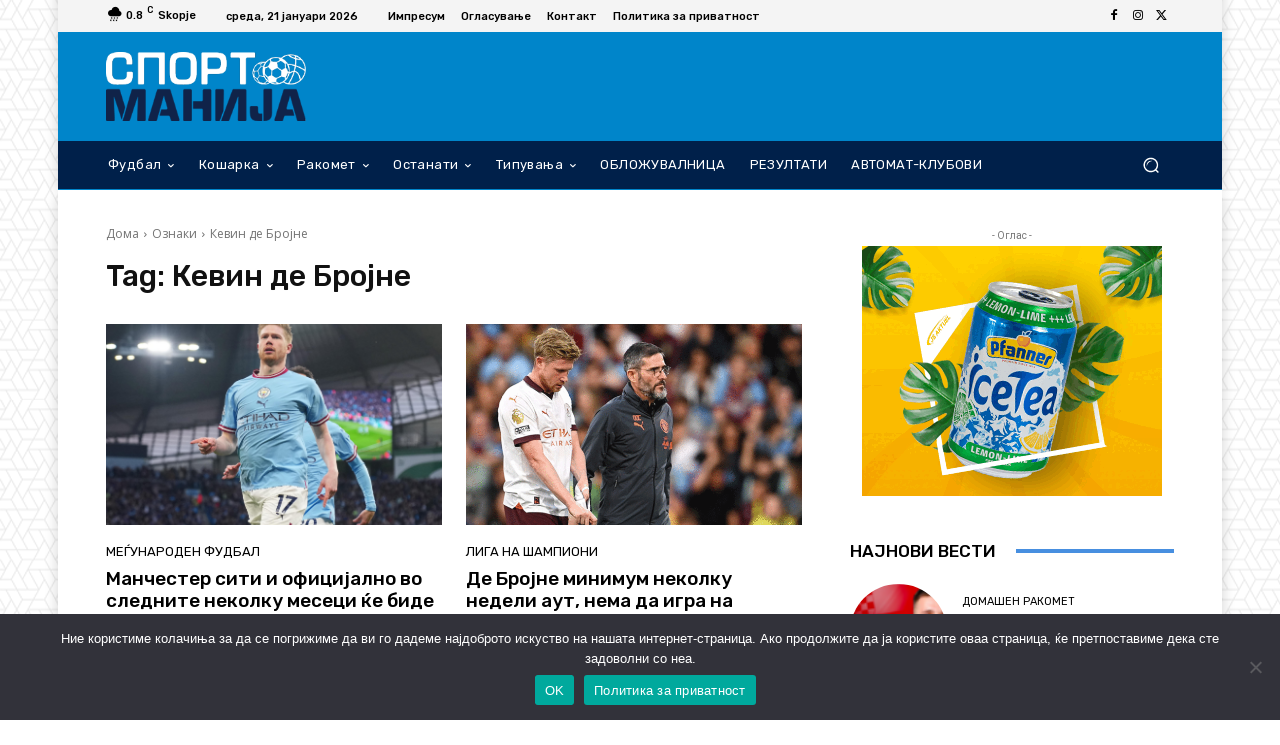

--- FILE ---
content_type: text/html; charset=UTF-8
request_url: https://sportmanija.mk/tag/kevin-de-brojne/page/9/
body_size: 64209
content:
<!doctype html >
<html lang="mk-MK">
<head>
    <meta charset="UTF-8" />
    <title>Ознака: Кевин де Бројне - Страница 9 - Спорт Манија</title>
    <meta name="viewport" content="width=device-width, initial-scale=1.0">
    <link rel="pingback" href="https://sportmanija.mk/xmlrpc.php" />
    
<!-- The SEO Framework by Sybre Waaijer -->
<meta name="robots" content="max-snippet:-1,max-image-preview:large,max-video-preview:-1" />
<link rel="canonical" href="https://sportmanija.mk/tag/kevin-de-brojne/page/9/" />
<link rel="prev" href="https://sportmanija.mk/tag/kevin-de-brojne/page/8/" />
<link rel="next" href="https://sportmanija.mk/tag/kevin-de-brojne/page/10/" />
<meta property="og:type" content="website" />
<meta property="og:locale" content="mk_MK" />
<meta property="og:site_name" content="Спорт Манија" />
<meta property="og:title" content="Ознака: Кевин де Бројне - Страница 9" />
<meta property="og:url" content="https://sportmanija.mk/tag/kevin-de-brojne/page/9/" />
<meta property="og:image" content="https://sportmanija.mk/wp-content/uploads/2018/09/cropped-sm_fav.jpg" />
<meta property="og:image:width" content="512" />
<meta property="og:image:height" content="512" />
<meta name="twitter:card" content="summary_large_image" />
<meta name="twitter:title" content="Ознака: Кевин де Бројне - Страница 9" />
<meta name="twitter:image" content="https://sportmanija.mk/wp-content/uploads/2018/09/cropped-sm_fav.jpg" />
<script type="application/ld+json">{"@context":"https://schema.org","@graph":[{"@type":"WebSite","@id":"https://sportmanija.mk/#/schema/WebSite","url":"https://sportmanija.mk/","name":"Спорт Манија","description":"Најдобриот дел од денот","inLanguage":"mk-MK","potentialAction":{"@type":"SearchAction","target":{"@type":"EntryPoint","urlTemplate":"https://sportmanija.mk/search/{search_term_string}/"},"query-input":"required name=search_term_string"},"publisher":{"@type":"Organization","@id":"https://sportmanija.mk/#/schema/Organization","name":"Спорт Манија","url":"https://sportmanija.mk/","logo":{"@type":"ImageObject","url":"https://sportmanija.mk/wp-content/uploads/2018/09/cropped-sm_fav.jpg","contentUrl":"https://sportmanija.mk/wp-content/uploads/2018/09/cropped-sm_fav.jpg","width":512,"height":512}}},{"@type":"CollectionPage","@id":"https://sportmanija.mk/tag/kevin-de-brojne/page/9/","url":"https://sportmanija.mk/tag/kevin-de-brojne/page/9/","name":"Ознака: Кевин де Бројне - Страница 9 - Спорт Манија","inLanguage":"mk-MK","isPartOf":{"@id":"https://sportmanija.mk/#/schema/WebSite"},"breadcrumb":{"@type":"BreadcrumbList","@id":"https://sportmanija.mk/#/schema/BreadcrumbList","itemListElement":[{"@type":"ListItem","position":1,"item":"https://sportmanija.mk/","name":"Спорт Манија"},{"@type":"ListItem","position":2,"name":"Ознака: Кевин де Бројне"}]}}]}</script>
<!-- / The SEO Framework by Sybre Waaijer | 13.09ms meta | 6.53ms boot -->

<link rel='dns-prefetch' href='//stats.wp.com' />
<link rel='dns-prefetch' href='//fonts.googleapis.com' />
<link rel="alternate" type="application/rss+xml" title="Спорт Манија &raquo; Фид" href="https://sportmanija.mk/feed/" />
<link rel="alternate" type="application/rss+xml" title="Спорт Манија &raquo; фидови за коментари" href="https://sportmanija.mk/comments/feed/" />
<link rel="alternate" type="application/rss+xml" title="Спорт Манија &raquo; Кевин де Бројне Фид за ознаки" href="https://sportmanija.mk/tag/kevin-de-brojne/feed/" />
		<!-- This site uses the Google Analytics by ExactMetrics plugin v8.11.1 - Using Analytics tracking - https://www.exactmetrics.com/ -->
							<script src="//www.googletagmanager.com/gtag/js?id=G-FFMKLYYQ97"  data-cfasync="false" data-wpfc-render="false" type="text/javascript" async></script>
			<script data-cfasync="false" data-wpfc-render="false" type="text/javascript">
				var em_version = '8.11.1';
				var em_track_user = true;
				var em_no_track_reason = '';
								var ExactMetricsDefaultLocations = {"page_location":"https:\/\/sportmanija.mk\/tag\/kevin-de-brojne\/page\/9\/"};
								if ( typeof ExactMetricsPrivacyGuardFilter === 'function' ) {
					var ExactMetricsLocations = (typeof ExactMetricsExcludeQuery === 'object') ? ExactMetricsPrivacyGuardFilter( ExactMetricsExcludeQuery ) : ExactMetricsPrivacyGuardFilter( ExactMetricsDefaultLocations );
				} else {
					var ExactMetricsLocations = (typeof ExactMetricsExcludeQuery === 'object') ? ExactMetricsExcludeQuery : ExactMetricsDefaultLocations;
				}

								var disableStrs = [
										'ga-disable-G-FFMKLYYQ97',
									];

				/* Function to detect opted out users */
				function __gtagTrackerIsOptedOut() {
					for (var index = 0; index < disableStrs.length; index++) {
						if (document.cookie.indexOf(disableStrs[index] + '=true') > -1) {
							return true;
						}
					}

					return false;
				}

				/* Disable tracking if the opt-out cookie exists. */
				if (__gtagTrackerIsOptedOut()) {
					for (var index = 0; index < disableStrs.length; index++) {
						window[disableStrs[index]] = true;
					}
				}

				/* Opt-out function */
				function __gtagTrackerOptout() {
					for (var index = 0; index < disableStrs.length; index++) {
						document.cookie = disableStrs[index] + '=true; expires=Thu, 31 Dec 2099 23:59:59 UTC; path=/';
						window[disableStrs[index]] = true;
					}
				}

				if ('undefined' === typeof gaOptout) {
					function gaOptout() {
						__gtagTrackerOptout();
					}
				}
								window.dataLayer = window.dataLayer || [];

				window.ExactMetricsDualTracker = {
					helpers: {},
					trackers: {},
				};
				if (em_track_user) {
					function __gtagDataLayer() {
						dataLayer.push(arguments);
					}

					function __gtagTracker(type, name, parameters) {
						if (!parameters) {
							parameters = {};
						}

						if (parameters.send_to) {
							__gtagDataLayer.apply(null, arguments);
							return;
						}

						if (type === 'event') {
														parameters.send_to = exactmetrics_frontend.v4_id;
							var hookName = name;
							if (typeof parameters['event_category'] !== 'undefined') {
								hookName = parameters['event_category'] + ':' + name;
							}

							if (typeof ExactMetricsDualTracker.trackers[hookName] !== 'undefined') {
								ExactMetricsDualTracker.trackers[hookName](parameters);
							} else {
								__gtagDataLayer('event', name, parameters);
							}
							
						} else {
							__gtagDataLayer.apply(null, arguments);
						}
					}

					__gtagTracker('js', new Date());
					__gtagTracker('set', {
						'developer_id.dNDMyYj': true,
											});
					if ( ExactMetricsLocations.page_location ) {
						__gtagTracker('set', ExactMetricsLocations);
					}
										__gtagTracker('config', 'G-FFMKLYYQ97', {"forceSSL":"true"} );
										window.gtag = __gtagTracker;										(function () {
						/* https://developers.google.com/analytics/devguides/collection/analyticsjs/ */
						/* ga and __gaTracker compatibility shim. */
						var noopfn = function () {
							return null;
						};
						var newtracker = function () {
							return new Tracker();
						};
						var Tracker = function () {
							return null;
						};
						var p = Tracker.prototype;
						p.get = noopfn;
						p.set = noopfn;
						p.send = function () {
							var args = Array.prototype.slice.call(arguments);
							args.unshift('send');
							__gaTracker.apply(null, args);
						};
						var __gaTracker = function () {
							var len = arguments.length;
							if (len === 0) {
								return;
							}
							var f = arguments[len - 1];
							if (typeof f !== 'object' || f === null || typeof f.hitCallback !== 'function') {
								if ('send' === arguments[0]) {
									var hitConverted, hitObject = false, action;
									if ('event' === arguments[1]) {
										if ('undefined' !== typeof arguments[3]) {
											hitObject = {
												'eventAction': arguments[3],
												'eventCategory': arguments[2],
												'eventLabel': arguments[4],
												'value': arguments[5] ? arguments[5] : 1,
											}
										}
									}
									if ('pageview' === arguments[1]) {
										if ('undefined' !== typeof arguments[2]) {
											hitObject = {
												'eventAction': 'page_view',
												'page_path': arguments[2],
											}
										}
									}
									if (typeof arguments[2] === 'object') {
										hitObject = arguments[2];
									}
									if (typeof arguments[5] === 'object') {
										Object.assign(hitObject, arguments[5]);
									}
									if ('undefined' !== typeof arguments[1].hitType) {
										hitObject = arguments[1];
										if ('pageview' === hitObject.hitType) {
											hitObject.eventAction = 'page_view';
										}
									}
									if (hitObject) {
										action = 'timing' === arguments[1].hitType ? 'timing_complete' : hitObject.eventAction;
										hitConverted = mapArgs(hitObject);
										__gtagTracker('event', action, hitConverted);
									}
								}
								return;
							}

							function mapArgs(args) {
								var arg, hit = {};
								var gaMap = {
									'eventCategory': 'event_category',
									'eventAction': 'event_action',
									'eventLabel': 'event_label',
									'eventValue': 'event_value',
									'nonInteraction': 'non_interaction',
									'timingCategory': 'event_category',
									'timingVar': 'name',
									'timingValue': 'value',
									'timingLabel': 'event_label',
									'page': 'page_path',
									'location': 'page_location',
									'title': 'page_title',
									'referrer' : 'page_referrer',
								};
								for (arg in args) {
																		if (!(!args.hasOwnProperty(arg) || !gaMap.hasOwnProperty(arg))) {
										hit[gaMap[arg]] = args[arg];
									} else {
										hit[arg] = args[arg];
									}
								}
								return hit;
							}

							try {
								f.hitCallback();
							} catch (ex) {
							}
						};
						__gaTracker.create = newtracker;
						__gaTracker.getByName = newtracker;
						__gaTracker.getAll = function () {
							return [];
						};
						__gaTracker.remove = noopfn;
						__gaTracker.loaded = true;
						window['__gaTracker'] = __gaTracker;
					})();
									} else {
										console.log("");
					(function () {
						function __gtagTracker() {
							return null;
						}

						window['__gtagTracker'] = __gtagTracker;
						window['gtag'] = __gtagTracker;
					})();
									}
			</script>
							<!-- / Google Analytics by ExactMetrics -->
		<!-- sportmanija.mk is managing ads with Advanced Ads 2.0.14 – https://wpadvancedads.com/ --><script id="sport-ready">
			window.advanced_ads_ready=function(e,a){a=a||"complete";var d=function(e){return"interactive"===a?"loading"!==e:"complete"===e};d(document.readyState)?e():document.addEventListener("readystatechange",(function(a){d(a.target.readyState)&&e()}),{once:"interactive"===a})},window.advanced_ads_ready_queue=window.advanced_ads_ready_queue||[];		</script>
		<style id='wp-img-auto-sizes-contain-inline-css' type='text/css'>
img:is([sizes=auto i],[sizes^="auto," i]){contain-intrinsic-size:3000px 1500px}
/*# sourceURL=wp-img-auto-sizes-contain-inline-css */
</style>
<style id='wp-emoji-styles-inline-css' type='text/css'>

	img.wp-smiley, img.emoji {
		display: inline !important;
		border: none !important;
		box-shadow: none !important;
		height: 1em !important;
		width: 1em !important;
		margin: 0 0.07em !important;
		vertical-align: -0.1em !important;
		background: none !important;
		padding: 0 !important;
	}
/*# sourceURL=wp-emoji-styles-inline-css */
</style>
<style id='classic-theme-styles-inline-css' type='text/css'>
/*! This file is auto-generated */
.wp-block-button__link{color:#fff;background-color:#32373c;border-radius:9999px;box-shadow:none;text-decoration:none;padding:calc(.667em + 2px) calc(1.333em + 2px);font-size:1.125em}.wp-block-file__button{background:#32373c;color:#fff;text-decoration:none}
/*# sourceURL=/wp-includes/css/classic-themes.min.css */
</style>
<link rel='stylesheet' id='cookie-notice-front-css' href='https://sportmanija.mk/wp-content/plugins/cookie-notice/css/front.min.css?ver=2.5.11' type='text/css' media='all' />
<link rel='stylesheet' id='ppress-frontend-css' href='https://sportmanija.mk/wp-content/plugins/wp-user-avatar/assets/css/frontend.min.css?ver=4.16.8' type='text/css' media='all' />
<link rel='stylesheet' id='ppress-flatpickr-css' href='https://sportmanija.mk/wp-content/plugins/wp-user-avatar/assets/flatpickr/flatpickr.min.css?ver=4.16.8' type='text/css' media='all' />
<link rel='stylesheet' id='ppress-select2-css' href='https://sportmanija.mk/wp-content/plugins/wp-user-avatar/assets/select2/select2.min.css?ver=6.9' type='text/css' media='all' />
<link rel='stylesheet' id='td-plugin-multi-purpose-css' href='https://sportmanija.mk/wp-content/plugins/td-composer/td-multi-purpose/style.css?ver=7cd248d7ca13c255207c3f8b916c3f00' type='text/css' media='all' />
<link rel='stylesheet' id='google-fonts-style-css' href='https://fonts.googleapis.com/css?family=Rubik%3A400%7COpen+Sans%3A400%2C600%2C700%7CRoboto%3A400%2C600%2C700%7CRubik%3A500%2C400%7CNiramit%3A500%2C400&#038;display=swap&#038;ver=12.7.3' type='text/css' media='all' />
<link rel='stylesheet' id='unslider-css-css' href='https://sportmanija.mk/wp-content/plugins/advanced-ads-slider/public/assets/css/unslider.css?ver=2.0.3' type='text/css' media='all' />
<link rel='stylesheet' id='slider-css-css' href='https://sportmanija.mk/wp-content/plugins/advanced-ads-slider/public/assets/css/slider.css?ver=2.0.3' type='text/css' media='all' />
<link rel='stylesheet' id='td-theme-css' href='https://sportmanija.mk/wp-content/themes/Newspaper/style.css?ver=12.7.3' type='text/css' media='all' />
<style id='td-theme-inline-css' type='text/css'>@media (max-width:767px){.td-header-desktop-wrap{display:none}}@media (min-width:767px){.td-header-mobile-wrap{display:none}}</style>
<link rel='stylesheet' id='td-legacy-framework-front-style-css' href='https://sportmanija.mk/wp-content/plugins/td-composer/legacy/Newspaper/assets/css/td_legacy_main.css?ver=7cd248d7ca13c255207c3f8b916c3f00' type='text/css' media='all' />
<link rel='stylesheet' id='tdb_style_cloud_templates_front-css' href='https://sportmanija.mk/wp-content/plugins/td-cloud-library/assets/css/tdb_main.css?ver=6127d3b6131f900b2e62bb855b13dc3b' type='text/css' media='all' />
<script type="text/javascript">
            window._nslDOMReady = (function () {
                const executedCallbacks = new Set();
            
                return function (callback) {
                    /**
                    * Third parties might dispatch DOMContentLoaded events, so we need to ensure that we only run our callback once!
                    */
                    if (executedCallbacks.has(callback)) return;
            
                    const wrappedCallback = function () {
                        if (executedCallbacks.has(callback)) return;
                        executedCallbacks.add(callback);
                        callback();
                    };
            
                    if (document.readyState === "complete" || document.readyState === "interactive") {
                        wrappedCallback();
                    } else {
                        document.addEventListener("DOMContentLoaded", wrappedCallback);
                    }
                };
            })();
        </script><script type="text/javascript" src="https://sportmanija.mk/wp-content/plugins/google-analytics-dashboard-for-wp/assets/js/frontend-gtag.min.js?ver=8.11.1" id="exactmetrics-frontend-script-js" async="async" data-wp-strategy="async"></script>
<script data-cfasync="false" data-wpfc-render="false" type="text/javascript" id='exactmetrics-frontend-script-js-extra'>/* <![CDATA[ */
var exactmetrics_frontend = {"js_events_tracking":"true","download_extensions":"zip,mp3,mpeg,pdf,docx,pptx,xlsx,rar","inbound_paths":"[]","home_url":"https:\/\/sportmanija.mk","hash_tracking":"false","v4_id":"G-FFMKLYYQ97"};/* ]]> */
</script>
<script type="text/javascript" id="cookie-notice-front-js-before">
/* <![CDATA[ */
var cnArgs = {"ajaxUrl":"https:\/\/sportmanija.mk\/wp-admin\/admin-ajax.php","nonce":"18491fdf1c","hideEffect":"fade","position":"bottom","onScroll":false,"onScrollOffset":100,"onClick":false,"cookieName":"cookie_notice_accepted","cookieTime":31536000,"cookieTimeRejected":2592000,"globalCookie":false,"redirection":false,"cache":true,"revokeCookies":false,"revokeCookiesOpt":"automatic"};

//# sourceURL=cookie-notice-front-js-before
/* ]]> */
</script>
<script type="text/javascript" src="https://sportmanija.mk/wp-content/plugins/cookie-notice/js/front.min.js?ver=2.5.11" id="cookie-notice-front-js"></script>
<script type="text/javascript" src="https://sportmanija.mk/wp-includes/js/jquery/jquery.min.js?ver=3.7.1" id="jquery-core-js"></script>
<script type="text/javascript" src="https://sportmanija.mk/wp-includes/js/jquery/jquery-migrate.min.js?ver=3.4.1" id="jquery-migrate-js"></script>
<script type="text/javascript" src="https://sportmanija.mk/wp-content/plugins/wp-user-avatar/assets/flatpickr/flatpickr.min.js?ver=4.16.8" id="ppress-flatpickr-js"></script>
<script type="text/javascript" src="https://sportmanija.mk/wp-content/plugins/wp-user-avatar/assets/select2/select2.min.js?ver=4.16.8" id="ppress-select2-js"></script>
<script type="text/javascript" id="advanced-ads-advanced-js-js-extra">
/* <![CDATA[ */
var advads_options = {"blog_id":"1","privacy":{"enabled":false,"state":"not_needed"}};
//# sourceURL=advanced-ads-advanced-js-js-extra
/* ]]> */
</script>
<script type="text/javascript" src="https://sportmanija.mk/wp-content/plugins/advanced-ads/public/assets/js/advanced.min.js?ver=2.0.14" id="advanced-ads-advanced-js-js"></script>
<link rel="https://api.w.org/" href="https://sportmanija.mk/wp-json/" /><link rel="alternate" title="JSON" type="application/json" href="https://sportmanija.mk/wp-json/wp/v2/tags/707" /><link rel="EditURI" type="application/rsd+xml" title="RSD" href="https://sportmanija.mk/xmlrpc.php?rsd" />
<style>
.jp-relatedposts-post-img{
opacity: 1 !important;
}
#chosenPair {
  font-family: Rubik;
  display: block;
  background-color: #0085ca;
  padding: 10px 10px 20px 10px;
  color: #e2ffff;
  cursor: pointer;
}
#chosenPair:empty{
display: none;
}
#chosenPairMob {
  display: none;
  background-color: #0085ca;
  padding: 10px 10px 20px 10px;
  color: #e2ffff;
  cursor: pointer;
}
.sidebar #chosenPairMob {
  display: none;
}
.pair-bets > span:nth-child(1) {
  color: #fff;
  font-size: 1em;
  line-height: 1;
  font-weight: 600;
  padding: 5px;
  margin: 10px 0;
  border: 1px solid #fff;
  margin-bottom: 10px;
}
.pair-bets > span:nth-child(2) {
  position: absolute;
  right: 0;
  display: none;
}
.pair-bets > span:nth-child(3) {
  display: inline-block;
  color: #fff;
  font-size: 1.3em;
  line-height: 1;
  font-weight: 500;
  width: 78%;
  vertical-align: middle;
  margin: 10px 0 10px 10px;
  text-overflow: ellipsis;
  overflow: hidden;
  white-space: nowrap;
}
.pair-bets > span.igra-naziv {
  font-weight: 400;
  margin-top: 10px;
  color: #fff;
  text-transform: uppercase;
  display: block;
  border-bottom: #fff 1px solid;
}
.pair-bets > span:nth-child(4) {
  margin-top: 10px;
}
.pair-bets > span.tip {
  display: inline-block;
  background-color: #115cbf;
  padding: 0 5px;
  margin-bottom: 5px;
  max-width: 25%;
  text-align: left;
}
.pair-bets > span.kvota {
  color: #fff;
  display: inline-block;
  background: #00204a;
  font-weight: 500;
  max-width: 15%;
  margin-right: 5px;
  padding: 0 5px;
  text-align: center;
}
.sport-after-post, .sport-content-middle-mobile{
margin: 0 auto;
width: 300px;
}

@media (max-width: 767px) {
  #chosenPairMob {
    display: block;
  }

#chosenPairMob:empty{
display: none;
}
}

</style>
	<style>img#wpstats{display:none}</style>
		<script>advads_items = { conditions: {}, display_callbacks: {}, display_effect_callbacks: {}, hide_callbacks: {}, backgrounds: {}, effect_durations: {}, close_functions: {}, showed: [] };</script><style type="text/css" id="sport-layer-custom-css"></style>    <script>
        window.tdb_global_vars = {"wpRestUrl":"https:\/\/sportmanija.mk\/wp-json\/","permalinkStructure":"\/%postname%\/"};
        window.tdb_p_autoload_vars = {"isAjax":false,"isAdminBarShowing":false};
    </script>
    
    <style id="tdb-global-colors">:root{--accent-color:#fff}</style>

    
			<script type="text/javascript">
			var advadsCfpQueue = [];
			var advadsCfpAd = function( adID ) {
				if ( 'undefined' === typeof advadsProCfp ) {
					advadsCfpQueue.push( adID )
				} else {
					advadsProCfp.addElement( adID )
				}
			}
		</script>
				<script type="text/javascript">
			if ( typeof advadsGATracking === 'undefined' ) {
				window.advadsGATracking = {
					delayedAds: {},
					deferedAds: {}
				};
			}
		</script>
		
<!-- JS generated by theme -->

<script type="text/javascript" id="td-generated-header-js">
    
    

	    var tdBlocksArray = []; //here we store all the items for the current page

	    // td_block class - each ajax block uses a object of this class for requests
	    function tdBlock() {
		    this.id = '';
		    this.block_type = 1; //block type id (1-234 etc)
		    this.atts = '';
		    this.td_column_number = '';
		    this.td_current_page = 1; //
		    this.post_count = 0; //from wp
		    this.found_posts = 0; //from wp
		    this.max_num_pages = 0; //from wp
		    this.td_filter_value = ''; //current live filter value
		    this.is_ajax_running = false;
		    this.td_user_action = ''; // load more or infinite loader (used by the animation)
		    this.header_color = '';
		    this.ajax_pagination_infinite_stop = ''; //show load more at page x
	    }

        // td_js_generator - mini detector
        ( function () {
            var htmlTag = document.getElementsByTagName("html")[0];

	        if ( navigator.userAgent.indexOf("MSIE 10.0") > -1 ) {
                htmlTag.className += ' ie10';
            }

            if ( !!navigator.userAgent.match(/Trident.*rv\:11\./) ) {
                htmlTag.className += ' ie11';
            }

	        if ( navigator.userAgent.indexOf("Edge") > -1 ) {
                htmlTag.className += ' ieEdge';
            }

            if ( /(iPad|iPhone|iPod)/g.test(navigator.userAgent) ) {
                htmlTag.className += ' td-md-is-ios';
            }

            var user_agent = navigator.userAgent.toLowerCase();
            if ( user_agent.indexOf("android") > -1 ) {
                htmlTag.className += ' td-md-is-android';
            }

            if ( -1 !== navigator.userAgent.indexOf('Mac OS X')  ) {
                htmlTag.className += ' td-md-is-os-x';
            }

            if ( /chrom(e|ium)/.test(navigator.userAgent.toLowerCase()) ) {
               htmlTag.className += ' td-md-is-chrome';
            }

            if ( -1 !== navigator.userAgent.indexOf('Firefox') ) {
                htmlTag.className += ' td-md-is-firefox';
            }

            if ( -1 !== navigator.userAgent.indexOf('Safari') && -1 === navigator.userAgent.indexOf('Chrome') ) {
                htmlTag.className += ' td-md-is-safari';
            }

            if( -1 !== navigator.userAgent.indexOf('IEMobile') ){
                htmlTag.className += ' td-md-is-iemobile';
            }

        })();

        var tdLocalCache = {};

        ( function () {
            "use strict";

            tdLocalCache = {
                data: {},
                remove: function (resource_id) {
                    delete tdLocalCache.data[resource_id];
                },
                exist: function (resource_id) {
                    return tdLocalCache.data.hasOwnProperty(resource_id) && tdLocalCache.data[resource_id] !== null;
                },
                get: function (resource_id) {
                    return tdLocalCache.data[resource_id];
                },
                set: function (resource_id, cachedData) {
                    tdLocalCache.remove(resource_id);
                    tdLocalCache.data[resource_id] = cachedData;
                }
            };
        })();

    
    
var td_viewport_interval_list=[{"limitBottom":767,"sidebarWidth":228},{"limitBottom":1018,"sidebarWidth":300},{"limitBottom":1140,"sidebarWidth":324}];
var td_animation_stack_effect="type0";
var tds_animation_stack=true;
var td_animation_stack_specific_selectors=".entry-thumb, img, .td-lazy-img";
var td_animation_stack_general_selectors=".td-animation-stack img, .td-animation-stack .entry-thumb, .post img, .td-animation-stack .td-lazy-img";
var tdc_is_installed="yes";
var tdc_domain_active=false;
var td_ajax_url="https:\/\/sportmanija.mk\/wp-admin\/admin-ajax.php?td_theme_name=Newspaper&v=12.7.3";
var td_get_template_directory_uri="https:\/\/sportmanija.mk\/wp-content\/plugins\/td-composer\/legacy\/common";
var tds_snap_menu="";
var tds_logo_on_sticky="";
var tds_header_style="";
var td_please_wait="Please wait...";
var td_email_user_pass_incorrect="User or password incorrect!";
var td_email_user_incorrect="Email or username incorrect!";
var td_email_incorrect="Email incorrect!";
var td_user_incorrect="Username incorrect!";
var td_email_user_empty="Email or username empty!";
var td_pass_empty="Pass empty!";
var td_pass_pattern_incorrect="Invalid Pass Pattern!";
var td_retype_pass_incorrect="Retyped Pass incorrect!";
var tds_more_articles_on_post_enable="";
var tds_more_articles_on_post_time_to_wait="";
var tds_more_articles_on_post_pages_distance_from_top=0;
var tds_captcha="";
var tds_theme_color_site_wide="#008d7f";
var tds_smart_sidebar="";
var tdThemeName="Newspaper";
var tdThemeNameWl="Newspaper";
var td_magnific_popup_translation_tPrev="Previous (Left arrow key)";
var td_magnific_popup_translation_tNext="Next (Right arrow key)";
var td_magnific_popup_translation_tCounter="%curr% of %total%";
var td_magnific_popup_translation_ajax_tError="The content from %url% could not be loaded.";
var td_magnific_popup_translation_image_tError="The image #%curr% could not be loaded.";
var tdBlockNonce="11a534a2dc";
var tdMobileMenu="enabled";
var tdMobileSearch="enabled";
var tdDateNamesI18n={"month_names":["\u0458\u0430\u043d\u0443\u0430\u0440\u0438","\u0444\u0435\u0432\u0440\u0443\u0430\u0440\u0438","\u043c\u0430\u0440\u0442","\u0430\u043f\u0440\u0438\u043b","\u043c\u0430\u0458","\u0458\u0443\u043d\u0438","\u0458\u0443\u043b\u0438","\u0430\u0432\u0433\u0443\u0441\u0442","\u0441\u0435\u043f\u0442\u0435\u043c\u0432\u0440\u0438","\u043e\u043a\u0442\u043e\u043c\u0432\u0440\u0438","\u043d\u043e\u0435\u043c\u0432\u0440\u0438","\u0434\u0435\u043a\u0435\u043c\u0432\u0440\u0438"],"month_names_short":["\u0408\u0430\u043d","\u0424\u0435\u0432","\u041c\u0430\u0440","\u0410\u043f\u0440","\u041c\u0430\u0458","\u0408\u0443\u043d","\u0408\u0443\u043b","\u0410\u0432\u0433","\u0421\u0435\u043f","\u041e\u043a\u0442","\u041d\u043e\u0435","\u0414\u0435\u043a"],"day_names":["\u043d\u0435\u0434\u0435\u043b\u0430","\u043f\u043e\u043d\u0435\u0434\u0435\u043b\u043d\u0438\u043a","\u0432\u0442\u043e\u0440\u043d\u0438\u043a","\u0441\u0440\u0435\u0434\u0430","\u0447\u0435\u0442\u0432\u0440\u0442\u043e\u043a","\u043f\u0435\u0442\u043e\u043a","\u0441\u0430\u0431\u043e\u0442\u0430"],"day_names_short":["\u043d\u0435\u0434","\u043f\u043e\u043d","\u0432\u0442\u043e","\u0441\u0440\u0435","\u0447\u0435\u0442","\u043f\u0435\u0442","\u0441\u0430\u0431"]};
var tdb_modal_confirm="Save";
var tdb_modal_cancel="Cancel";
var tdb_modal_confirm_alt="Yes";
var tdb_modal_cancel_alt="No";
var td_deploy_mode="deploy";
var td_ad_background_click_link="";
var td_ad_background_click_target="";
</script>


<!-- Header style compiled by theme -->

<style>body{background-image:url("https://sportmanija.mk/wp-content/uploads/2021/11/bg.png");background-attachment:fixed}.td-menu-background,.td-search-background{background-image:url('https://sportmanija.mk/wp-content/uploads/2021/11/mob.jpg')}.td-mobile-content .td-mobile-main-menu>li>a{font-family:Rubik}.td-mobile-content .sub-menu a{font-family:Rubik}:root{--td_excl_label:'ЕКСКЛУЗИВНО';--td_theme_color:#008d7f;--td_slider_text:rgba(0,141,127,0.7);--td_mobile_gradient_one_mob:rgba(16,29,33,0.8);--td_mobile_gradient_two_mob:rgba(11,86,89,0.8);--td_mobile_text_active_color:#00a392}</style>

<link rel="icon" href="https://sportmanija.mk/wp-content/uploads/2018/09/cropped-sm_fav-32x32.jpg" sizes="32x32" />
<link rel="icon" href="https://sportmanija.mk/wp-content/uploads/2018/09/cropped-sm_fav-192x192.jpg" sizes="192x192" />
<link rel="apple-touch-icon" href="https://sportmanija.mk/wp-content/uploads/2018/09/cropped-sm_fav-180x180.jpg" />
<meta name="msapplication-TileImage" content="https://sportmanija.mk/wp-content/uploads/2018/09/cropped-sm_fav-270x270.jpg" />
<style type="text/css">div.nsl-container[data-align="left"] {
    text-align: left;
}

div.nsl-container[data-align="center"] {
    text-align: center;
}

div.nsl-container[data-align="right"] {
    text-align: right;
}


div.nsl-container div.nsl-container-buttons a[data-plugin="nsl"] {
    text-decoration: none;
    box-shadow: none;
    border: 0;
}

div.nsl-container .nsl-container-buttons {
    display: flex;
    padding: 5px 0;
}

div.nsl-container.nsl-container-block .nsl-container-buttons {
    display: inline-grid;
    grid-template-columns: minmax(145px, auto);
}

div.nsl-container-block-fullwidth .nsl-container-buttons {
    flex-flow: column;
    align-items: center;
}

div.nsl-container-block-fullwidth .nsl-container-buttons a,
div.nsl-container-block .nsl-container-buttons a {
    flex: 1 1 auto;
    display: block;
    margin: 5px 0;
    width: 100%;
}

div.nsl-container-inline {
    margin: -5px;
    text-align: left;
}

div.nsl-container-inline .nsl-container-buttons {
    justify-content: center;
    flex-wrap: wrap;
}

div.nsl-container-inline .nsl-container-buttons a {
    margin: 5px;
    display: inline-block;
}

div.nsl-container-grid .nsl-container-buttons {
    flex-flow: row;
    align-items: center;
    flex-wrap: wrap;
}

div.nsl-container-grid .nsl-container-buttons a {
    flex: 1 1 auto;
    display: block;
    margin: 5px;
    max-width: 280px;
    width: 100%;
}

@media only screen and (min-width: 650px) {
    div.nsl-container-grid .nsl-container-buttons a {
        width: auto;
    }
}

div.nsl-container .nsl-button {
    cursor: pointer;
    vertical-align: top;
    border-radius: 4px;
}

div.nsl-container .nsl-button-default {
    color: #fff;
    display: flex;
}

div.nsl-container .nsl-button-icon {
    display: inline-block;
}

div.nsl-container .nsl-button-svg-container {
    flex: 0 0 auto;
    padding: 8px;
    display: flex;
    align-items: center;
}

div.nsl-container svg {
    height: 24px;
    width: 24px;
    vertical-align: top;
}

div.nsl-container .nsl-button-default div.nsl-button-label-container {
    margin: 0 24px 0 12px;
    padding: 10px 0;
    font-family: Helvetica, Arial, sans-serif;
    font-size: 16px;
    line-height: 20px;
    letter-spacing: .25px;
    overflow: hidden;
    text-align: center;
    text-overflow: clip;
    white-space: nowrap;
    flex: 1 1 auto;
    -webkit-font-smoothing: antialiased;
    -moz-osx-font-smoothing: grayscale;
    text-transform: none;
    display: inline-block;
}

div.nsl-container .nsl-button-google[data-skin="light"] {
    box-shadow: inset 0 0 0 1px #747775;
    color: #1f1f1f;
}

div.nsl-container .nsl-button-google[data-skin="dark"] {
    box-shadow: inset 0 0 0 1px #8E918F;
    color: #E3E3E3;
}

div.nsl-container .nsl-button-google[data-skin="neutral"] {
    color: #1F1F1F;
}

div.nsl-container .nsl-button-google div.nsl-button-label-container {
    font-family: "Roboto Medium", Roboto, Helvetica, Arial, sans-serif;
}

div.nsl-container .nsl-button-apple .nsl-button-svg-container {
    padding: 0 6px;
}

div.nsl-container .nsl-button-apple .nsl-button-svg-container svg {
    height: 40px;
    width: auto;
}

div.nsl-container .nsl-button-apple[data-skin="light"] {
    color: #000;
    box-shadow: 0 0 0 1px #000;
}

div.nsl-container .nsl-button-facebook[data-skin="white"] {
    color: #000;
    box-shadow: inset 0 0 0 1px #000;
}

div.nsl-container .nsl-button-facebook[data-skin="light"] {
    color: #1877F2;
    box-shadow: inset 0 0 0 1px #1877F2;
}

div.nsl-container .nsl-button-spotify[data-skin="white"] {
    color: #191414;
    box-shadow: inset 0 0 0 1px #191414;
}

div.nsl-container .nsl-button-apple div.nsl-button-label-container {
    font-size: 17px;
    font-family: -apple-system, BlinkMacSystemFont, "Segoe UI", Roboto, Helvetica, Arial, sans-serif, "Apple Color Emoji", "Segoe UI Emoji", "Segoe UI Symbol";
}

div.nsl-container .nsl-button-slack div.nsl-button-label-container {
    font-size: 17px;
    font-family: -apple-system, BlinkMacSystemFont, "Segoe UI", Roboto, Helvetica, Arial, sans-serif, "Apple Color Emoji", "Segoe UI Emoji", "Segoe UI Symbol";
}

div.nsl-container .nsl-button-slack[data-skin="light"] {
    color: #000000;
    box-shadow: inset 0 0 0 1px #DDDDDD;
}

div.nsl-container .nsl-button-tiktok[data-skin="light"] {
    color: #161823;
    box-shadow: 0 0 0 1px rgba(22, 24, 35, 0.12);
}


div.nsl-container .nsl-button-kakao {
    color: rgba(0, 0, 0, 0.85);
}

.nsl-clear {
    clear: both;
}

.nsl-container {
    clear: both;
}

.nsl-disabled-provider .nsl-button {
    filter: grayscale(1);
    opacity: 0.8;
}

/*Button align start*/

div.nsl-container-inline[data-align="left"] .nsl-container-buttons {
    justify-content: flex-start;
}

div.nsl-container-inline[data-align="center"] .nsl-container-buttons {
    justify-content: center;
}

div.nsl-container-inline[data-align="right"] .nsl-container-buttons {
    justify-content: flex-end;
}


div.nsl-container-grid[data-align="left"] .nsl-container-buttons {
    justify-content: flex-start;
}

div.nsl-container-grid[data-align="center"] .nsl-container-buttons {
    justify-content: center;
}

div.nsl-container-grid[data-align="right"] .nsl-container-buttons {
    justify-content: flex-end;
}

div.nsl-container-grid[data-align="space-around"] .nsl-container-buttons {
    justify-content: space-around;
}

div.nsl-container-grid[data-align="space-between"] .nsl-container-buttons {
    justify-content: space-between;
}

/* Button align end*/

/* Redirect */

#nsl-redirect-overlay {
    display: flex;
    flex-direction: column;
    justify-content: center;
    align-items: center;
    position: fixed;
    z-index: 1000000;
    left: 0;
    top: 0;
    width: 100%;
    height: 100%;
    backdrop-filter: blur(1px);
    background-color: RGBA(0, 0, 0, .32);;
}

#nsl-redirect-overlay-container {
    display: flex;
    flex-direction: column;
    justify-content: center;
    align-items: center;
    background-color: white;
    padding: 30px;
    border-radius: 10px;
}

#nsl-redirect-overlay-spinner {
    content: '';
    display: block;
    margin: 20px;
    border: 9px solid RGBA(0, 0, 0, .6);
    border-top: 9px solid #fff;
    border-radius: 50%;
    box-shadow: inset 0 0 0 1px RGBA(0, 0, 0, .6), 0 0 0 1px RGBA(0, 0, 0, .6);
    width: 40px;
    height: 40px;
    animation: nsl-loader-spin 2s linear infinite;
}

@keyframes nsl-loader-spin {
    0% {
        transform: rotate(0deg)
    }
    to {
        transform: rotate(360deg)
    }
}

#nsl-redirect-overlay-title {
    font-family: -apple-system, BlinkMacSystemFont, "Segoe UI", Roboto, Oxygen-Sans, Ubuntu, Cantarell, "Helvetica Neue", sans-serif;
    font-size: 18px;
    font-weight: bold;
    color: #3C434A;
}

#nsl-redirect-overlay-text {
    font-family: -apple-system, BlinkMacSystemFont, "Segoe UI", Roboto, Oxygen-Sans, Ubuntu, Cantarell, "Helvetica Neue", sans-serif;
    text-align: center;
    font-size: 14px;
    color: #3C434A;
}

/* Redirect END*/</style><style type="text/css">/* Notice fallback */
#nsl-notices-fallback {
    position: fixed;
    right: 10px;
    top: 10px;
    z-index: 10000;
}

.admin-bar #nsl-notices-fallback {
    top: 42px;
}

#nsl-notices-fallback > div {
    position: relative;
    background: #fff;
    border-left: 4px solid #fff;
    box-shadow: 0 1px 1px 0 rgba(0, 0, 0, .1);
    margin: 5px 15px 2px;
    padding: 1px 20px;
}

#nsl-notices-fallback > div.error {
    display: block;
    border-left-color: #dc3232;
}

#nsl-notices-fallback > div.updated {
    display: block;
    border-left-color: #46b450;
}

#nsl-notices-fallback p {
    margin: .5em 0;
    padding: 2px;
}

#nsl-notices-fallback > div:after {
    position: absolute;
    right: 5px;
    top: 5px;
    content: '\00d7';
    display: block;
    height: 16px;
    width: 16px;
    line-height: 16px;
    text-align: center;
    font-size: 20px;
    cursor: pointer;
}</style>
<!-- Button style compiled by theme -->

<style>.tdm-btn-style1{background-color:#008d7f}.tdm-btn-style2:before{border-color:#008d7f}.tdm-btn-style2{color:#008d7f}.tdm-btn-style3{-webkit-box-shadow:0 2px 16px #008d7f;-moz-box-shadow:0 2px 16px #008d7f;box-shadow:0 2px 16px #008d7f}.tdm-btn-style3:hover{-webkit-box-shadow:0 4px 26px #008d7f;-moz-box-shadow:0 4px 26px #008d7f;box-shadow:0 4px 26px #008d7f}</style>

	<style id="tdw-css-placeholder"></style><style id='global-styles-inline-css' type='text/css'>
:root{--wp--preset--aspect-ratio--square: 1;--wp--preset--aspect-ratio--4-3: 4/3;--wp--preset--aspect-ratio--3-4: 3/4;--wp--preset--aspect-ratio--3-2: 3/2;--wp--preset--aspect-ratio--2-3: 2/3;--wp--preset--aspect-ratio--16-9: 16/9;--wp--preset--aspect-ratio--9-16: 9/16;--wp--preset--color--black: #000000;--wp--preset--color--cyan-bluish-gray: #abb8c3;--wp--preset--color--white: #ffffff;--wp--preset--color--pale-pink: #f78da7;--wp--preset--color--vivid-red: #cf2e2e;--wp--preset--color--luminous-vivid-orange: #ff6900;--wp--preset--color--luminous-vivid-amber: #fcb900;--wp--preset--color--light-green-cyan: #7bdcb5;--wp--preset--color--vivid-green-cyan: #00d084;--wp--preset--color--pale-cyan-blue: #8ed1fc;--wp--preset--color--vivid-cyan-blue: #0693e3;--wp--preset--color--vivid-purple: #9b51e0;--wp--preset--gradient--vivid-cyan-blue-to-vivid-purple: linear-gradient(135deg,rgb(6,147,227) 0%,rgb(155,81,224) 100%);--wp--preset--gradient--light-green-cyan-to-vivid-green-cyan: linear-gradient(135deg,rgb(122,220,180) 0%,rgb(0,208,130) 100%);--wp--preset--gradient--luminous-vivid-amber-to-luminous-vivid-orange: linear-gradient(135deg,rgb(252,185,0) 0%,rgb(255,105,0) 100%);--wp--preset--gradient--luminous-vivid-orange-to-vivid-red: linear-gradient(135deg,rgb(255,105,0) 0%,rgb(207,46,46) 100%);--wp--preset--gradient--very-light-gray-to-cyan-bluish-gray: linear-gradient(135deg,rgb(238,238,238) 0%,rgb(169,184,195) 100%);--wp--preset--gradient--cool-to-warm-spectrum: linear-gradient(135deg,rgb(74,234,220) 0%,rgb(151,120,209) 20%,rgb(207,42,186) 40%,rgb(238,44,130) 60%,rgb(251,105,98) 80%,rgb(254,248,76) 100%);--wp--preset--gradient--blush-light-purple: linear-gradient(135deg,rgb(255,206,236) 0%,rgb(152,150,240) 100%);--wp--preset--gradient--blush-bordeaux: linear-gradient(135deg,rgb(254,205,165) 0%,rgb(254,45,45) 50%,rgb(107,0,62) 100%);--wp--preset--gradient--luminous-dusk: linear-gradient(135deg,rgb(255,203,112) 0%,rgb(199,81,192) 50%,rgb(65,88,208) 100%);--wp--preset--gradient--pale-ocean: linear-gradient(135deg,rgb(255,245,203) 0%,rgb(182,227,212) 50%,rgb(51,167,181) 100%);--wp--preset--gradient--electric-grass: linear-gradient(135deg,rgb(202,248,128) 0%,rgb(113,206,126) 100%);--wp--preset--gradient--midnight: linear-gradient(135deg,rgb(2,3,129) 0%,rgb(40,116,252) 100%);--wp--preset--font-size--small: 11px;--wp--preset--font-size--medium: 20px;--wp--preset--font-size--large: 32px;--wp--preset--font-size--x-large: 42px;--wp--preset--font-size--regular: 15px;--wp--preset--font-size--larger: 50px;--wp--preset--spacing--20: 0.44rem;--wp--preset--spacing--30: 0.67rem;--wp--preset--spacing--40: 1rem;--wp--preset--spacing--50: 1.5rem;--wp--preset--spacing--60: 2.25rem;--wp--preset--spacing--70: 3.38rem;--wp--preset--spacing--80: 5.06rem;--wp--preset--shadow--natural: 6px 6px 9px rgba(0, 0, 0, 0.2);--wp--preset--shadow--deep: 12px 12px 50px rgba(0, 0, 0, 0.4);--wp--preset--shadow--sharp: 6px 6px 0px rgba(0, 0, 0, 0.2);--wp--preset--shadow--outlined: 6px 6px 0px -3px rgb(255, 255, 255), 6px 6px rgb(0, 0, 0);--wp--preset--shadow--crisp: 6px 6px 0px rgb(0, 0, 0);}:where(.is-layout-flex){gap: 0.5em;}:where(.is-layout-grid){gap: 0.5em;}body .is-layout-flex{display: flex;}.is-layout-flex{flex-wrap: wrap;align-items: center;}.is-layout-flex > :is(*, div){margin: 0;}body .is-layout-grid{display: grid;}.is-layout-grid > :is(*, div){margin: 0;}:where(.wp-block-columns.is-layout-flex){gap: 2em;}:where(.wp-block-columns.is-layout-grid){gap: 2em;}:where(.wp-block-post-template.is-layout-flex){gap: 1.25em;}:where(.wp-block-post-template.is-layout-grid){gap: 1.25em;}.has-black-color{color: var(--wp--preset--color--black) !important;}.has-cyan-bluish-gray-color{color: var(--wp--preset--color--cyan-bluish-gray) !important;}.has-white-color{color: var(--wp--preset--color--white) !important;}.has-pale-pink-color{color: var(--wp--preset--color--pale-pink) !important;}.has-vivid-red-color{color: var(--wp--preset--color--vivid-red) !important;}.has-luminous-vivid-orange-color{color: var(--wp--preset--color--luminous-vivid-orange) !important;}.has-luminous-vivid-amber-color{color: var(--wp--preset--color--luminous-vivid-amber) !important;}.has-light-green-cyan-color{color: var(--wp--preset--color--light-green-cyan) !important;}.has-vivid-green-cyan-color{color: var(--wp--preset--color--vivid-green-cyan) !important;}.has-pale-cyan-blue-color{color: var(--wp--preset--color--pale-cyan-blue) !important;}.has-vivid-cyan-blue-color{color: var(--wp--preset--color--vivid-cyan-blue) !important;}.has-vivid-purple-color{color: var(--wp--preset--color--vivid-purple) !important;}.has-black-background-color{background-color: var(--wp--preset--color--black) !important;}.has-cyan-bluish-gray-background-color{background-color: var(--wp--preset--color--cyan-bluish-gray) !important;}.has-white-background-color{background-color: var(--wp--preset--color--white) !important;}.has-pale-pink-background-color{background-color: var(--wp--preset--color--pale-pink) !important;}.has-vivid-red-background-color{background-color: var(--wp--preset--color--vivid-red) !important;}.has-luminous-vivid-orange-background-color{background-color: var(--wp--preset--color--luminous-vivid-orange) !important;}.has-luminous-vivid-amber-background-color{background-color: var(--wp--preset--color--luminous-vivid-amber) !important;}.has-light-green-cyan-background-color{background-color: var(--wp--preset--color--light-green-cyan) !important;}.has-vivid-green-cyan-background-color{background-color: var(--wp--preset--color--vivid-green-cyan) !important;}.has-pale-cyan-blue-background-color{background-color: var(--wp--preset--color--pale-cyan-blue) !important;}.has-vivid-cyan-blue-background-color{background-color: var(--wp--preset--color--vivid-cyan-blue) !important;}.has-vivid-purple-background-color{background-color: var(--wp--preset--color--vivid-purple) !important;}.has-black-border-color{border-color: var(--wp--preset--color--black) !important;}.has-cyan-bluish-gray-border-color{border-color: var(--wp--preset--color--cyan-bluish-gray) !important;}.has-white-border-color{border-color: var(--wp--preset--color--white) !important;}.has-pale-pink-border-color{border-color: var(--wp--preset--color--pale-pink) !important;}.has-vivid-red-border-color{border-color: var(--wp--preset--color--vivid-red) !important;}.has-luminous-vivid-orange-border-color{border-color: var(--wp--preset--color--luminous-vivid-orange) !important;}.has-luminous-vivid-amber-border-color{border-color: var(--wp--preset--color--luminous-vivid-amber) !important;}.has-light-green-cyan-border-color{border-color: var(--wp--preset--color--light-green-cyan) !important;}.has-vivid-green-cyan-border-color{border-color: var(--wp--preset--color--vivid-green-cyan) !important;}.has-pale-cyan-blue-border-color{border-color: var(--wp--preset--color--pale-cyan-blue) !important;}.has-vivid-cyan-blue-border-color{border-color: var(--wp--preset--color--vivid-cyan-blue) !important;}.has-vivid-purple-border-color{border-color: var(--wp--preset--color--vivid-purple) !important;}.has-vivid-cyan-blue-to-vivid-purple-gradient-background{background: var(--wp--preset--gradient--vivid-cyan-blue-to-vivid-purple) !important;}.has-light-green-cyan-to-vivid-green-cyan-gradient-background{background: var(--wp--preset--gradient--light-green-cyan-to-vivid-green-cyan) !important;}.has-luminous-vivid-amber-to-luminous-vivid-orange-gradient-background{background: var(--wp--preset--gradient--luminous-vivid-amber-to-luminous-vivid-orange) !important;}.has-luminous-vivid-orange-to-vivid-red-gradient-background{background: var(--wp--preset--gradient--luminous-vivid-orange-to-vivid-red) !important;}.has-very-light-gray-to-cyan-bluish-gray-gradient-background{background: var(--wp--preset--gradient--very-light-gray-to-cyan-bluish-gray) !important;}.has-cool-to-warm-spectrum-gradient-background{background: var(--wp--preset--gradient--cool-to-warm-spectrum) !important;}.has-blush-light-purple-gradient-background{background: var(--wp--preset--gradient--blush-light-purple) !important;}.has-blush-bordeaux-gradient-background{background: var(--wp--preset--gradient--blush-bordeaux) !important;}.has-luminous-dusk-gradient-background{background: var(--wp--preset--gradient--luminous-dusk) !important;}.has-pale-ocean-gradient-background{background: var(--wp--preset--gradient--pale-ocean) !important;}.has-electric-grass-gradient-background{background: var(--wp--preset--gradient--electric-grass) !important;}.has-midnight-gradient-background{background: var(--wp--preset--gradient--midnight) !important;}.has-small-font-size{font-size: var(--wp--preset--font-size--small) !important;}.has-medium-font-size{font-size: var(--wp--preset--font-size--medium) !important;}.has-large-font-size{font-size: var(--wp--preset--font-size--large) !important;}.has-x-large-font-size{font-size: var(--wp--preset--font-size--x-large) !important;}
/*# sourceURL=global-styles-inline-css */
</style>
</head>

<body class="archive paged tag tag-kevin-de-brojne tag-707 paged-9 tag-paged-9 wp-theme-Newspaper cookies-not-set global-block-template-1 aa-prefix-sport- tdb-template  tdc-header-template  tdc-footer-template td-animation-stack-type0 td-boxed-layout" itemscope="itemscope" itemtype="https://schema.org/WebPage">

    <div class="td-scroll-up" data-style="style1"><i class="td-icon-menu-up"></i></div>
    <div class="td-menu-background" style="visibility:hidden"></div>
<div id="td-mobile-nav" style="visibility:hidden">
    <div class="td-mobile-container">
        <!-- mobile menu top section -->
        <div class="td-menu-socials-wrap">
            <!-- socials -->
            <div class="td-menu-socials">
                            </div>
            <!-- close button -->
            <div class="td-mobile-close">
                <span><i class="td-icon-close-mobile"></i></span>
            </div>
        </div>

        <!-- login section -->
        
        <!-- menu section -->
        <div class="td-mobile-content">
            <div class="menu-menu-container"><ul id="menu-menu-2" class="td-mobile-main-menu"><li class="menu-item menu-item-type-taxonomy menu-item-object-category menu-item-has-children menu-item-first menu-item-86"><a href="https://sportmanija.mk/category/fudbal/">Фудбал<i class="td-icon-menu-right td-element-after"></i></a>
<ul class="sub-menu">
	<li class="menu-item menu-item-type-taxonomy menu-item-object-category menu-item-has-children menu-item-88"><a href="https://sportmanija.mk/category/fudbal/domashen-fudbal/">Домашен фудбал<i class="td-icon-menu-right td-element-after"></i></a>
	<ul class="sub-menu">
		<li class="menu-item menu-item-type-taxonomy menu-item-object-category menu-item-974"><a href="https://sportmanija.mk/category/fudbal/domashen-fudbal/foot-reprezentacija/">Репрезентација</a></li>
		<li class="menu-item menu-item-type-taxonomy menu-item-object-category menu-item-973"><a href="https://sportmanija.mk/category/fudbal/domashen-fudbal/prvaliga-foot/">Прва лига</a></li>
		<li class="menu-item menu-item-type-taxonomy menu-item-object-category menu-item-971"><a href="https://sportmanija.mk/category/fudbal/domashen-fudbal/cup-mk-foot/">Куп на Македонија</a></li>
		<li class="menu-item menu-item-type-taxonomy menu-item-object-category menu-item-972"><a href="https://sportmanija.mk/category/fudbal/domashen-fudbal/ostnati-mk-foot/">Останати лиги</a></li>
	</ul>
</li>
	<li class="menu-item menu-item-type-taxonomy menu-item-object-category menu-item-has-children menu-item-92"><a href="https://sportmanija.mk/category/fudbal/megunaroden-fudbal/">Меѓународен фудбал<i class="td-icon-menu-right td-element-after"></i></a>
	<ul class="sub-menu">
		<li class="menu-item menu-item-type-taxonomy menu-item-object-category menu-item-91"><a href="https://sportmanija.mk/category/fudbal/megunaroden-fudbal/liga-na-shampioni/">Лига на шампиони</a></li>
		<li class="menu-item menu-item-type-taxonomy menu-item-object-category menu-item-976"><a href="https://sportmanija.mk/category/fudbal/megunaroden-fudbal/europa-league/">Лига на Европа</a></li>
		<li class="menu-item menu-item-type-taxonomy menu-item-object-category menu-item-382128"><a href="https://sportmanija.mk/category/fudbal/megunaroden-fudbal/konferentsiska-liga/">Конференциска лига</a></li>
		<li class="menu-item menu-item-type-taxonomy menu-item-object-category menu-item-970"><a href="https://sportmanija.mk/category/fudbal/megunaroden-fudbal/top-5-foot/">Топ 5 европски лиги</a></li>
		<li class="menu-item menu-item-type-taxonomy menu-item-object-category menu-item-517878"><a href="https://sportmanija.mk/category/fudbal/megunaroden-fudbal/euro/">Европско првенство</a></li>
		<li class="menu-item menu-item-type-taxonomy menu-item-object-category menu-item-978"><a href="https://sportmanija.mk/category/fudbal/megunaroden-fudbal/ostanati-world-foot/">Останати лиги</a></li>
		<li class="menu-item menu-item-type-taxonomy menu-item-object-category menu-item-977"><a href="https://sportmanija.mk/category/fudbal/megunaroden-fudbal/makedontsi-vo-svetot/">Македонци во светот</a></li>
		<li class="menu-item menu-item-type-taxonomy menu-item-object-category menu-item-975"><a href="https://sportmanija.mk/category/fudbal/megunaroden-fudbal/balkan-foot/">Балкан</a></li>
	</ul>
</li>
</ul>
</li>
<li class="menu-item menu-item-type-taxonomy menu-item-object-category menu-item-has-children menu-item-68"><a href="https://sportmanija.mk/category/kosharka/">Кошарка<i class="td-icon-menu-right td-element-after"></i></a>
<ul class="sub-menu">
	<li class="menu-item menu-item-type-taxonomy menu-item-object-category menu-item-987"><a href="https://sportmanija.mk/category/kosharka/reprezentacija-basket/">Репрезентација</a></li>
	<li class="menu-item menu-item-type-taxonomy menu-item-object-category menu-item-983"><a href="https://sportmanija.mk/category/kosharka/aba-league/">АБА Лига</a></li>
	<li class="menu-item menu-item-type-taxonomy menu-item-object-category menu-item-985"><a href="https://sportmanija.mk/category/kosharka/mzt-basket/">МЗТ</a></li>
	<li class="menu-item menu-item-type-taxonomy menu-item-object-category menu-item-986"><a href="https://sportmanija.mk/category/kosharka/rabotnicki-basket/">Работнички</a></li>
	<li class="menu-item menu-item-type-taxonomy menu-item-object-category menu-item-69"><a href="https://sportmanija.mk/category/kosharka/domashna-kosharka/">Домашна кошарка</a></li>
	<li class="menu-item menu-item-type-taxonomy menu-item-object-category menu-item-70"><a href="https://sportmanija.mk/category/kosharka/evroliga-evrocup/">Евролига / Еврокуп</a></li>
	<li class="menu-item menu-item-type-taxonomy menu-item-object-category menu-item-990"><a href="https://sportmanija.mk/category/kosharka/other-leagues-basket/">Странски лиги</a></li>
	<li class="menu-item menu-item-type-taxonomy menu-item-object-category menu-item-72"><a href="https://sportmanija.mk/category/kosharka/nba/">НБА</a></li>
	<li class="menu-item menu-item-type-taxonomy menu-item-object-category menu-item-988"><a href="https://sportmanija.mk/category/kosharka/fiba-chapions-league/">ФИБА Лига на шампиони</a></li>
</ul>
</li>
<li class="menu-item menu-item-type-taxonomy menu-item-object-category menu-item-has-children menu-item-80"><a href="https://sportmanija.mk/category/rakomet/">Ракомет<i class="td-icon-menu-right td-element-after"></i></a>
<ul class="sub-menu">
	<li class="menu-item menu-item-type-taxonomy menu-item-object-category menu-item-81"><a href="https://sportmanija.mk/category/rakomet/domashen-rakomet/">Домашен ракомет</a></li>
	<li class="menu-item menu-item-type-taxonomy menu-item-object-category menu-item-83"><a href="https://sportmanija.mk/category/rakomet/megunaroden-rakomet/">Меѓународен ракомет</a></li>
	<li class="menu-item menu-item-type-taxonomy menu-item-object-category menu-item-82"><a href="https://sportmanija.mk/category/rakomet/ehf-liga-na-shampioni/">ЕХФ Лига на шампиони</a></li>
	<li class="menu-item menu-item-type-taxonomy menu-item-object-category menu-item-629976"><a href="https://sportmanija.mk/category/rakomet/evropsko-prvenstvo/">Европско првенство</a></li>
</ul>
</li>
<li class="menu-item menu-item-type-taxonomy menu-item-object-category menu-item-has-children menu-item-75"><a href="https://sportmanija.mk/category/ostanati/">Останати<i class="td-icon-menu-right td-element-after"></i></a>
<ul class="sub-menu">
	<li class="menu-item menu-item-type-taxonomy menu-item-object-category menu-item-526083"><a href="https://sportmanija.mk/category/ostanati/olimpiski-igri/">Олимписки игри</a></li>
	<li class="menu-item menu-item-type-taxonomy menu-item-object-category menu-item-76"><a href="https://sportmanija.mk/category/ostanati/motosportovi/">Мотоспортови</a></li>
	<li class="menu-item menu-item-type-taxonomy menu-item-object-category menu-item-77"><a href="https://sportmanija.mk/category/ostanati/odbojka/">Одбојка</a></li>
	<li class="menu-item menu-item-type-taxonomy menu-item-object-category menu-item-78"><a href="https://sportmanija.mk/category/ostanati/tenis/">Тенис</a></li>
	<li class="menu-item menu-item-type-taxonomy menu-item-object-category menu-item-79"><a href="https://sportmanija.mk/category/ostanati/hokej/">Хокеј</a></li>
	<li class="menu-item menu-item-type-taxonomy menu-item-object-category menu-item-999"><a href="https://sportmanija.mk/category/ostanati/winter-sports/">Зимски спортови</a></li>
</ul>
</li>
<li class="menu-item menu-item-type-taxonomy menu-item-object-category menu-item-has-children menu-item-5821"><a href="https://sportmanija.mk/category/tipstersi-soveti/">Типувања<i class="td-icon-menu-right td-element-after"></i></a>
<ul class="sub-menu">
	<li class="menu-item menu-item-type-taxonomy menu-item-object-category menu-item-225883"><a href="https://sportmanija.mk/category/tipstersi-soveti/top-kvoti/">Топ Квоти</a></li>
	<li class="menu-item menu-item-type-taxonomy menu-item-object-category menu-item-204135"><a href="https://sportmanija.mk/category/sportska-prognoza/">Спортска прогноза</a></li>
	<li class="menu-item menu-item-type-taxonomy menu-item-object-category menu-item-6671"><a href="https://sportmanija.mk/category/top-tiketi/">Топ тикети</a></li>
	<li class="menu-item menu-item-type-taxonomy menu-item-object-category menu-item-382130"><a href="https://sportmanija.mk/category/vashi-tiketi/">Ваши тикети</a></li>
	<li class="menu-item menu-item-type-taxonomy menu-item-object-category menu-item-5873"><a href="https://sportmanija.mk/category/tipstersi-soveti/">Типстерски совети</a></li>
</ul>
</li>
<li class="menu-item menu-item-type-custom menu-item-object-custom menu-item-582"><a target="_blank" href="http://www.sportlife.com.mk/Oblozuvanje">ОБЛОЖУВАЛНИЦА</a></li>
<li class="menu-item menu-item-type-custom menu-item-object-custom menu-item-583"><a target="_blank" href="http://www.sportlife.com.mk/Rezultati">РЕЗУЛТАТИ</a></li>
<li class="menu-item menu-item-type-custom menu-item-object-custom menu-item-329990"><a href="https://slclub.com.mk/SLClub_casino.aspx">АВТОМАТ-КЛУБОВИ</a></li>
</ul></div>        </div>
    </div>

    <!-- register/login section -->
    </div><div class="td-search-background" style="visibility:hidden"></div>
<div class="td-search-wrap-mob" style="visibility:hidden">
	<div class="td-drop-down-search">
		<form method="get" class="td-search-form" action="https://sportmanija.mk/">
			<!-- close button -->
			<div class="td-search-close">
				<span><i class="td-icon-close-mobile"></i></span>
			</div>
			<div role="search" class="td-search-input">
				<span>Пребарувај</span>
				<input id="td-header-search-mob" type="text" value="" name="s" autocomplete="off" />
			</div>
		</form>
		<div id="td-aj-search-mob" class="td-ajax-search-flex"></div>
	</div>
</div>
    <div id="td-outer-wrap" class="td-theme-wrap">

                    <div class="td-header-template-wrap" style="position: relative">
                                <div class="td-header-mobile-wrap ">
                    <div id="tdi_1" class="tdc-zone"><div class="tdc_zone tdi_2  wpb_row td-pb-row tdc-element-style"  >
<style scoped>.tdi_2{min-height:0}.tdi_2>.td-element-style:after{content:''!important;width:100%!important;height:100%!important;position:absolute!important;top:0!important;left:0!important;z-index:0!important;display:block!important;background-color:#ffffff!important}.td-header-mobile-wrap{position:relative;width:100%}@media (max-width:767px){.tdi_2:before{content:'';display:block;width:100vw;height:100%;position:absolute;left:50%;transform:translateX(-50%);box-shadow:none;z-index:20;pointer-events:none}@media (max-width:767px){.tdi_2:before{width:100%}}}</style>
<div class="tdi_1_rand_style td-element-style" ></div><div id="tdi_3" class="tdc-row"><div class="vc_row tdi_4  wpb_row td-pb-row tdc-element-style" >
<style scoped>.tdi_4,.tdi_4 .tdc-columns{min-height:0}.tdi_4,.tdi_4 .tdc-columns{display:block}.tdi_4 .tdc-columns{width:100%}.tdi_4:before,.tdi_4:after{display:table}@media (max-width:767px){@media (min-width:768px){.tdi_4{margin-left:-0px;margin-right:-0px}.tdi_4 .tdc-row-video-background-error,.tdi_4>.vc_column,.tdi_4>.tdc-columns>.vc_column{padding-left:0px;padding-right:0px}}}@media (max-width:767px){.tdi_4{position:relative}}</style>
<div class="tdi_3_rand_style td-element-style" ><div class="td-element-style-before"><style>@media (max-width:767px){.tdi_3_rand_style>.td-element-style-before{content:''!important;width:100%!important;height:100%!important;position:absolute!important;top:0!important;left:0!important;display:block!important;z-index:0!important;background-image:none!important;opacity:0.2!important;background-size:cover!important;background-position:center top!important}}</style></div><style>@media (max-width:767px){.tdi_3_rand_style{background-color:#0085ca!important}}</style></div><div class="vc_column tdi_6  wpb_column vc_column_container tdc-column td-pb-span4">
<style scoped>.tdi_6{vertical-align:baseline}.tdi_6>.wpb_wrapper,.tdi_6>.wpb_wrapper>.tdc-elements{display:block}.tdi_6>.wpb_wrapper>.tdc-elements{width:100%}.tdi_6>.wpb_wrapper>.vc_row_inner{width:auto}.tdi_6>.wpb_wrapper{width:auto;height:auto}@media (max-width:767px){.tdi_6{vertical-align:middle}}@media (max-width:767px){.tdi_6{width:20%!important;display:inline-block!important}}</style><div class="wpb_wrapper" ><div class="td_block_wrap tdb_mobile_menu tdi_7 td-pb-border-top td_block_template_1 tdb-header-align"  data-td-block-uid="tdi_7" >
<style>@media (max-width:767px){.tdi_7{margin-left:-16px!important}}</style>
<style>.tdb-header-align{vertical-align:middle}.tdb_mobile_menu{margin-bottom:0;clear:none}.tdb_mobile_menu a{display:inline-block!important;position:relative;text-align:center;color:var(--td_theme_color,#4db2ec)}.tdb_mobile_menu a>span{display:flex;align-items:center;justify-content:center}.tdb_mobile_menu svg{height:auto}.tdb_mobile_menu svg,.tdb_mobile_menu svg *{fill:var(--td_theme_color,#4db2ec)}#tdc-live-iframe .tdb_mobile_menu a{pointer-events:none}.td-menu-mob-open-menu{overflow:hidden}.td-menu-mob-open-menu #td-outer-wrap{position:static}.tdi_7{display:inline-block}.tdi_7 .tdb-mobile-menu-button i{font-size:22px;width:55px;height:55px;line-height:55px}.tdi_7 .tdb-mobile-menu-button svg{width:22px}.tdi_7 .tdb-mobile-menu-button .tdb-mobile-menu-icon-svg{width:55px;height:55px}.tdi_7 .tdb-mobile-menu-button{color:#ffffff}.tdi_7 .tdb-mobile-menu-button svg,.tdi_7 .tdb-mobile-menu-button svg *{fill:#ffffff}@media (max-width:767px){.tdi_7 .tdb-mobile-menu-button i{font-size:27px;width:54px;height:54px;line-height:54px}.tdi_7 .tdb-mobile-menu-button svg{width:27px}.tdi_7 .tdb-mobile-menu-button .tdb-mobile-menu-icon-svg{width:54px;height:54px}}</style><div class="tdb-block-inner td-fix-index"><span class="tdb-mobile-menu-button"><span class="tdb-mobile-menu-icon tdb-mobile-menu-icon-svg" ><svg version="1.1" xmlns="http://www.w3.org/2000/svg" viewBox="0 0 1024 1024"><path d="M903.864 490.013h-783.749c-17.172 0-31.109 13.937-31.109 31.109 0 17.234 13.937 31.15 31.109 31.15h783.739c17.213 0 31.13-13.916 31.13-31.15 0.010-17.162-13.916-31.109-31.119-31.109zM903.864 226.835h-783.749c-17.172 0-31.109 13.916-31.109 31.16 0 17.213 13.937 31.109 31.109 31.109h783.739c17.213 0 31.13-13.896 31.13-31.109 0.010-17.234-13.916-31.16-31.119-31.16zM903.864 753.181h-783.749c-17.172 0-31.109 13.916-31.109 31.099 0 17.244 13.937 31.16 31.109 31.16h783.739c17.213 0 31.13-13.916 31.13-31.16 0.010-17.172-13.916-31.099-31.119-31.099z"></path></svg></span></span></div></div> <!-- ./block --></div></div><div class="vc_column tdi_9  wpb_column vc_column_container tdc-column td-pb-span4">
<style scoped>.tdi_9{vertical-align:baseline}.tdi_9>.wpb_wrapper,.tdi_9>.wpb_wrapper>.tdc-elements{display:block}.tdi_9>.wpb_wrapper>.tdc-elements{width:100%}.tdi_9>.wpb_wrapper>.vc_row_inner{width:auto}.tdi_9>.wpb_wrapper{width:auto;height:auto}@media (max-width:767px){.tdi_9{vertical-align:middle}}@media (max-width:767px){.tdi_9{width:60%!important;display:inline-block!important}}</style><div class="wpb_wrapper" ><div class="td_block_wrap tdb_header_logo tdi_10 td-pb-border-top td_block_template_1 tdb-header-align"  data-td-block-uid="tdi_10" >
<style>.tdb_header_logo{margin-bottom:0;clear:none}.tdb_header_logo .tdb-logo-a,.tdb_header_logo h1{display:flex;pointer-events:auto;align-items:flex-start}.tdb_header_logo h1{margin:0;line-height:0}.tdb_header_logo .tdb-logo-img-wrap img{display:block}.tdb_header_logo .tdb-logo-svg-wrap+.tdb-logo-img-wrap{display:none}.tdb_header_logo .tdb-logo-svg-wrap svg{width:50px;display:block;transition:fill .3s ease}.tdb_header_logo .tdb-logo-text-wrap{display:flex}.tdb_header_logo .tdb-logo-text-title,.tdb_header_logo .tdb-logo-text-tagline{-webkit-transition:all 0.2s ease;transition:all 0.2s ease}.tdb_header_logo .tdb-logo-text-title{background-size:cover;background-position:center center;font-size:75px;font-family:serif;line-height:1.1;color:#222;white-space:nowrap}.tdb_header_logo .tdb-logo-text-tagline{margin-top:2px;font-size:12px;font-family:serif;letter-spacing:1.8px;line-height:1;color:#767676}.tdb_header_logo .tdb-logo-icon{position:relative;font-size:46px;color:#000}.tdb_header_logo .tdb-logo-icon-svg{line-height:0}.tdb_header_logo .tdb-logo-icon-svg svg{width:46px;height:auto}.tdb_header_logo .tdb-logo-icon-svg svg,.tdb_header_logo .tdb-logo-icon-svg svg *{fill:#000}.tdi_10 .tdb-logo-a,.tdi_10 h1{align-items:flex-start;justify-content:center}.tdi_10 .tdb-logo-svg-wrap{display:block}.tdi_10 .tdb-logo-svg-wrap+.tdb-logo-img-wrap{display:none}.tdi_10 .tdb-logo-img-wrap{display:block}.tdi_10 .tdb-logo-text-tagline{margin-top:2px;margin-left:0;display:none}.tdi_10 .tdb-logo-text-title{display:none}.tdi_10 .tdb-logo-text-wrap{flex-direction:column;align-items:flex-start}.tdi_10 .tdb-logo-icon{top:0px;display:block}@media (max-width:767px){.tdb_header_logo .tdb-logo-text-title{font-size:36px}}@media (max-width:767px){.tdb_header_logo .tdb-logo-text-tagline{font-size:11px}}@media (max-width:767px){.tdi_10 .tdb-logo-img{max-width:100px}}</style><div class="tdb-block-inner td-fix-index"><a class="tdb-logo-a" href="https://sportmanija.mk/"><span class="tdb-logo-img-wrap"><img class="tdb-logo-img" src="https://sportmanija.mk/wp-content/uploads/2018/09/sm_logo.png" alt="Logo"  title=""  width="291" height="100" /></span></a></div></div> <!-- ./block --></div></div><div class="vc_column tdi_12  wpb_column vc_column_container tdc-column td-pb-span4">
<style scoped>.tdi_12{vertical-align:baseline}.tdi_12>.wpb_wrapper,.tdi_12>.wpb_wrapper>.tdc-elements{display:block}.tdi_12>.wpb_wrapper>.tdc-elements{width:100%}.tdi_12>.wpb_wrapper>.vc_row_inner{width:auto}.tdi_12>.wpb_wrapper{width:auto;height:auto}@media (max-width:767px){.tdi_12{vertical-align:middle}}@media (max-width:767px){.tdi_12{width:20%!important;display:inline-block!important}}</style><div class="wpb_wrapper" ><div class="td_block_wrap tdb_mobile_search tdi_13 td-pb-border-top td_block_template_1 tdb-header-align"  data-td-block-uid="tdi_13" >
<style>@media (max-width:767px){.tdi_13{margin-right:-18px!important;margin-bottom:0px!important}}</style>
<style>.tdb_mobile_search{margin-bottom:0;clear:none}.tdb_mobile_search a{display:inline-block!important;position:relative;text-align:center;color:var(--td_theme_color,#4db2ec)}.tdb_mobile_search a>span{display:flex;align-items:center;justify-content:center}.tdb_mobile_search svg{height:auto}.tdb_mobile_search svg,.tdb_mobile_search svg *{fill:var(--td_theme_color,#4db2ec)}#tdc-live-iframe .tdb_mobile_search a{pointer-events:none}.td-search-opened{overflow:hidden}.td-search-opened #td-outer-wrap{position:static}.td-search-opened .td-search-wrap-mob{position:fixed;height:calc(100% + 1px)}.td-search-opened .td-drop-down-search{height:calc(100% + 1px);overflow-y:scroll;overflow-x:hidden}.tdi_13{display:inline-block;float:right;clear:none}.tdi_13 .tdb-header-search-button-mob i{font-size:22px;width:55px;height:55px;line-height:55px}.tdi_13 .tdb-header-search-button-mob svg{width:22px}.tdi_13 .tdb-header-search-button-mob .tdb-mobile-search-icon-svg{width:55px;height:55px;display:flex;justify-content:center}.tdi_13 .tdb-header-search-button-mob{color:#ffffff}.tdi_13 .tdb-header-search-button-mob svg,.tdi_13 .tdb-header-search-button-mob svg *{fill:#ffffff}</style><div class="tdb-block-inner td-fix-index"><span class="tdb-header-search-button-mob dropdown-toggle" data-toggle="dropdown"><span class="tdb-mobile-search-icon tdb-mobile-search-icon-svg" ><svg version="1.1" xmlns="http://www.w3.org/2000/svg" viewBox="0 0 1024 1024"><path d="M958.484 910.161l-134.564-134.502c63.099-76.595 94.781-170.455 94.72-264.141 0.061-106.414-40.755-213.228-121.917-294.431-81.244-81.183-187.976-121.958-294.359-121.938-106.435-0.020-213.187 40.796-294.369 121.938-81.234 81.203-122.010 188.017-121.989 294.369-0.020 106.445 40.755 213.166 121.989 294.287 81.193 81.285 187.945 122.020 294.369 121.979 93.716 0.041 187.597-31.642 264.11-94.659l134.554 134.564 57.457-57.467zM265.431 748.348c-65.546-65.495-98.13-150.999-98.171-236.882 0.041-85.832 32.625-171.346 98.171-236.913 65.567-65.536 151.081-98.099 236.933-98.14 85.821 0.041 171.336 32.604 236.902 98.14 65.495 65.516 98.12 151.122 98.12 236.913 0 85.924-32.625 171.387-98.12 236.882-65.556 65.495-151.009 98.099-236.902 98.099-85.852 0-171.366-32.604-236.933-98.099zM505.385 272.864c-61.901 0.020-123.566 23.501-170.824 70.799-47.288 47.258-70.769 108.923-70.799 170.834-0.041 26.624 4.383 53.105 13.046 78.428-0.031-0.522-0.092-1.024-0.031-1.556 13.199-91.341 48.241-159.775 96.963-208.497v-0.020h0.031c48.712-48.722 117.135-83.763 208.486-96.963 0.522-0.061 1.024 0 1.536 0.041-25.313-8.684-51.794-13.087-78.408-13.066z"></path></svg></span></span></div></div> <!-- ./block --></div></div></div></div><div id="tdi_14" class="tdc-row"><div class="vc_row tdi_15  wpb_row td-pb-row" >
<style scoped>.tdi_15,.tdi_15 .tdc-columns{min-height:0}.tdi_15,.tdi_15 .tdc-columns{display:block}.tdi_15 .tdc-columns{width:100%}.tdi_15:before,.tdi_15:after{display:table}</style><div class="vc_column tdi_17  wpb_column vc_column_container tdc-column td-pb-span12">
<style scoped>.tdi_17{vertical-align:baseline}.tdi_17>.wpb_wrapper,.tdi_17>.wpb_wrapper>.tdc-elements{display:block}.tdi_17>.wpb_wrapper>.tdc-elements{width:100%}.tdi_17>.wpb_wrapper>.vc_row_inner{width:auto}.tdi_17>.wpb_wrapper{width:auto;height:auto}</style><div class="wpb_wrapper" ><div class="wpb_wrapper td_block_separator td_block_wrap vc_separator tdi_19  td_separator_solid td_separator_center"><span style="border-color:#00204a;border-width:1px;width:100%;"></span>
<style scoped>.td_block_separator{width:100%;align-items:center;margin-bottom:38px;padding-bottom:10px}.td_block_separator span{position:relative;display:block;margin:0 auto;width:100%;height:1px;border-top:1px solid #EBEBEB}.td_separator_align_left span{margin-left:0}.td_separator_align_right span{margin-right:0}.td_separator_dashed span{border-top-style:dashed}.td_separator_dotted span{border-top-style:dotted}.td_separator_double span{height:3px;border-bottom:1px solid #EBEBEB}.td_separator_shadow>span{position:relative;height:20px;overflow:hidden;border:0;color:#EBEBEB}.td_separator_shadow>span>span{position:absolute;top:-30px;left:0;right:0;margin:0 auto;height:13px;width:98%;border-radius:100%}html :where([style*='border-width']){border-style:none}.tdi_19{margin-right:-48px!important;margin-bottom:0px!important;margin-left:-48px!important;width:auto!important}@media (min-width:1019px) and (max-width:1140px){.tdi_19{margin-right:-24px!important;margin-left:-24px!important}}</style></div></div></div></div></div></div></div>                </div>
                
                    <div class="td-header-mobile-sticky-wrap tdc-zone-sticky-invisible tdc-zone-sticky-inactive" style="display: none">
                        <div id="tdi_20" class="tdc-zone"><div class="tdc_zone tdi_21  wpb_row td-pb-row" data-sticky-offset="0" >
<style scoped>.tdi_21{min-height:0}.td-header-mobile-sticky-wrap.td-header-active{opacity:1}.td-header-mobile-sticky-wrap{-webkit-transition:all 0.3s ease-in-out;-moz-transition:all 0.3s ease-in-out;-o-transition:all 0.3s ease-in-out;transition:all 0.3s ease-in-out}@media (max-width:767px){.tdi_21:before{content:'';display:block;width:100vw;height:100%;position:absolute;left:50%;transform:translateX(-50%);box-shadow:none;z-index:20;pointer-events:none}.td-header-mobile-sticky-wrap{transform:translateY(-120%);-webkit-transform:translateY(-120%);-moz-transform:translateY(-120%);-ms-transform:translateY(-120%);-o-transform:translateY(-120%)}.td-header-mobile-sticky-wrap.td-header-active{transform:translateY(0);-webkit-transform:translateY(0);-moz-transform:translateY(0);-ms-transform:translateY(0);-o-transform:translateY(0)}@media (max-width:767px){.tdi_21:before{width:100%}}}</style><div id="tdi_22" class="tdc-row"><div class="vc_row tdi_23  wpb_row td-pb-row tdc-element-style" >
<style scoped>.tdi_23,.tdi_23 .tdc-columns{min-height:0}.tdi_23,.tdi_23 .tdc-columns{display:block}.tdi_23 .tdc-columns{width:100%}.tdi_23:before,.tdi_23:after{display:table}@media (max-width:767px){@media (min-width:768px){.tdi_23{margin-left:-0px;margin-right:-0px}.tdi_23 .tdc-row-video-background-error,.tdi_23>.vc_column,.tdi_23>.tdc-columns>.vc_column{padding-left:0px;padding-right:0px}}}@media (max-width:767px){.tdi_23{position:relative}}</style>
<div class="tdi_22_rand_style td-element-style" ><div class="td-element-style-before"><style>@media (max-width:767px){.tdi_22_rand_style>.td-element-style-before{content:''!important;width:100%!important;height:100%!important;position:absolute!important;top:0!important;left:0!important;display:block!important;z-index:0!important;background-image:none!important;opacity:0.2!important;background-size:cover!important;background-position:center top!important}}</style></div><style>@media (max-width:767px){.tdi_22_rand_style{background-color:#0085ca!important}}</style></div><div class="vc_column tdi_25  wpb_column vc_column_container tdc-column td-pb-span4">
<style scoped>.tdi_25{vertical-align:baseline}.tdi_25>.wpb_wrapper,.tdi_25>.wpb_wrapper>.tdc-elements{display:block}.tdi_25>.wpb_wrapper>.tdc-elements{width:100%}.tdi_25>.wpb_wrapper>.vc_row_inner{width:auto}.tdi_25>.wpb_wrapper{width:auto;height:auto}@media (max-width:767px){.tdi_25{vertical-align:middle}}@media (max-width:767px){.tdi_25{width:20%!important;display:inline-block!important}}</style><div class="wpb_wrapper" ><div class="td_block_wrap tdb_mobile_menu tdi_26 td-pb-border-top td_block_template_1 tdb-header-align"  data-td-block-uid="tdi_26" >
<style>@media (max-width:767px){.tdi_26{margin-left:-16px!important}}</style>
<style>.tdi_26{display:inline-block}.tdi_26 .tdb-mobile-menu-button i{font-size:22px;width:55px;height:55px;line-height:55px}.tdi_26 .tdb-mobile-menu-button svg{width:22px}.tdi_26 .tdb-mobile-menu-button .tdb-mobile-menu-icon-svg{width:55px;height:55px}.tdi_26 .tdb-mobile-menu-button{color:#ffffff}.tdi_26 .tdb-mobile-menu-button svg,.tdi_26 .tdb-mobile-menu-button svg *{fill:#ffffff}@media (max-width:767px){.tdi_26 .tdb-mobile-menu-button i{font-size:27px;width:54px;height:54px;line-height:54px}.tdi_26 .tdb-mobile-menu-button svg{width:27px}.tdi_26 .tdb-mobile-menu-button .tdb-mobile-menu-icon-svg{width:54px;height:54px}}</style><div class="tdb-block-inner td-fix-index"><span class="tdb-mobile-menu-button"><span class="tdb-mobile-menu-icon tdb-mobile-menu-icon-svg" ><svg version="1.1" xmlns="http://www.w3.org/2000/svg" viewBox="0 0 1024 1024"><path d="M903.864 490.013h-783.749c-17.172 0-31.109 13.937-31.109 31.109 0 17.234 13.937 31.15 31.109 31.15h783.739c17.213 0 31.13-13.916 31.13-31.15 0.010-17.162-13.916-31.109-31.119-31.109zM903.864 226.835h-783.749c-17.172 0-31.109 13.916-31.109 31.16 0 17.213 13.937 31.109 31.109 31.109h783.739c17.213 0 31.13-13.896 31.13-31.109 0.010-17.234-13.916-31.16-31.119-31.16zM903.864 753.181h-783.749c-17.172 0-31.109 13.916-31.109 31.099 0 17.244 13.937 31.16 31.109 31.16h783.739c17.213 0 31.13-13.916 31.13-31.16 0.010-17.172-13.916-31.099-31.119-31.099z"></path></svg></span></span></div></div> <!-- ./block --></div></div><div class="vc_column tdi_28  wpb_column vc_column_container tdc-column td-pb-span4">
<style scoped>.tdi_28{vertical-align:baseline}.tdi_28>.wpb_wrapper,.tdi_28>.wpb_wrapper>.tdc-elements{display:block}.tdi_28>.wpb_wrapper>.tdc-elements{width:100%}.tdi_28>.wpb_wrapper>.vc_row_inner{width:auto}.tdi_28>.wpb_wrapper{width:auto;height:auto}@media (max-width:767px){.tdi_28{vertical-align:middle}}@media (max-width:767px){.tdi_28{width:60%!important;display:inline-block!important}}</style><div class="wpb_wrapper" ><div class="td_block_wrap tdb_header_logo tdi_29 td-pb-border-top td_block_template_1 tdb-header-align"  data-td-block-uid="tdi_29" >
<style>.tdi_29 .tdb-logo-a,.tdi_29 h1{align-items:flex-start;justify-content:center}.tdi_29 .tdb-logo-svg-wrap{display:block}.tdi_29 .tdb-logo-svg-wrap+.tdb-logo-img-wrap{display:none}.tdi_29 .tdb-logo-img-wrap{display:block}.tdi_29 .tdb-logo-text-tagline{margin-top:2px;margin-left:0;display:none}.tdi_29 .tdb-logo-text-title{display:none}.tdi_29 .tdb-logo-text-wrap{flex-direction:column;align-items:flex-start}.tdi_29 .tdb-logo-icon{top:0px;display:block}@media (max-width:767px){.tdi_29 .tdb-logo-img{max-width:100px}}</style><div class="tdb-block-inner td-fix-index"><a class="tdb-logo-a" href="https://sportmanija.mk/"><span class="tdb-logo-img-wrap"><img class="tdb-logo-img" src="https://sportmanija.mk/wp-content/uploads/2018/09/sm_logo.png" alt="Logo"  title=""  width="291" height="100" /></span></a></div></div> <!-- ./block --></div></div><div class="vc_column tdi_31  wpb_column vc_column_container tdc-column td-pb-span4">
<style scoped>.tdi_31{vertical-align:baseline}.tdi_31>.wpb_wrapper,.tdi_31>.wpb_wrapper>.tdc-elements{display:block}.tdi_31>.wpb_wrapper>.tdc-elements{width:100%}.tdi_31>.wpb_wrapper>.vc_row_inner{width:auto}.tdi_31>.wpb_wrapper{width:auto;height:auto}@media (max-width:767px){.tdi_31{vertical-align:middle}}@media (max-width:767px){.tdi_31{width:20%!important;display:inline-block!important}}</style><div class="wpb_wrapper" ><div class="td_block_wrap tdb_mobile_search tdi_32 td-pb-border-top td_block_template_1 tdb-header-align"  data-td-block-uid="tdi_32" >
<style>@media (max-width:767px){.tdi_32{margin-right:-18px!important;margin-bottom:0px!important}}</style>
<style>.tdi_32{display:inline-block;float:right;clear:none}.tdi_32 .tdb-header-search-button-mob i{font-size:22px;width:55px;height:55px;line-height:55px}.tdi_32 .tdb-header-search-button-mob svg{width:22px}.tdi_32 .tdb-header-search-button-mob .tdb-mobile-search-icon-svg{width:55px;height:55px;display:flex;justify-content:center}.tdi_32 .tdb-header-search-button-mob{color:#ffffff}.tdi_32 .tdb-header-search-button-mob svg,.tdi_32 .tdb-header-search-button-mob svg *{fill:#ffffff}</style><div class="tdb-block-inner td-fix-index"><span class="tdb-header-search-button-mob dropdown-toggle" data-toggle="dropdown"><span class="tdb-mobile-search-icon tdb-mobile-search-icon-svg" ><svg version="1.1" xmlns="http://www.w3.org/2000/svg" viewBox="0 0 1024 1024"><path d="M958.484 910.161l-134.564-134.502c63.099-76.595 94.781-170.455 94.72-264.141 0.061-106.414-40.755-213.228-121.917-294.431-81.244-81.183-187.976-121.958-294.359-121.938-106.435-0.020-213.187 40.796-294.369 121.938-81.234 81.203-122.010 188.017-121.989 294.369-0.020 106.445 40.755 213.166 121.989 294.287 81.193 81.285 187.945 122.020 294.369 121.979 93.716 0.041 187.597-31.642 264.11-94.659l134.554 134.564 57.457-57.467zM265.431 748.348c-65.546-65.495-98.13-150.999-98.171-236.882 0.041-85.832 32.625-171.346 98.171-236.913 65.567-65.536 151.081-98.099 236.933-98.14 85.821 0.041 171.336 32.604 236.902 98.14 65.495 65.516 98.12 151.122 98.12 236.913 0 85.924-32.625 171.387-98.12 236.882-65.556 65.495-151.009 98.099-236.902 98.099-85.852 0-171.366-32.604-236.933-98.099zM505.385 272.864c-61.901 0.020-123.566 23.501-170.824 70.799-47.288 47.258-70.769 108.923-70.799 170.834-0.041 26.624 4.383 53.105 13.046 78.428-0.031-0.522-0.092-1.024-0.031-1.556 13.199-91.341 48.241-159.775 96.963-208.497v-0.020h0.031c48.712-48.722 117.135-83.763 208.486-96.963 0.522-0.061 1.024 0 1.536 0.041-25.313-8.684-51.794-13.087-78.408-13.066z"></path></svg></span></span></div></div> <!-- ./block --></div></div></div></div><div id="tdi_33" class="tdc-row"><div class="vc_row tdi_34  wpb_row td-pb-row" >
<style scoped>.tdi_34,.tdi_34 .tdc-columns{min-height:0}.tdi_34,.tdi_34 .tdc-columns{display:block}.tdi_34 .tdc-columns{width:100%}.tdi_34:before,.tdi_34:after{display:table}</style><div class="vc_column tdi_36  wpb_column vc_column_container tdc-column td-pb-span12">
<style scoped>.tdi_36{vertical-align:baseline}.tdi_36>.wpb_wrapper,.tdi_36>.wpb_wrapper>.tdc-elements{display:block}.tdi_36>.wpb_wrapper>.tdc-elements{width:100%}.tdi_36>.wpb_wrapper>.vc_row_inner{width:auto}.tdi_36>.wpb_wrapper{width:auto;height:auto}</style><div class="wpb_wrapper" ><div class="wpb_wrapper td_block_separator td_block_wrap vc_separator tdi_38  td_separator_solid td_separator_center"><span style="border-color:#00204a;border-width:1px;width:100%;"></span>
<style scoped>.tdi_38{margin-right:-48px!important;margin-bottom:0px!important;margin-left:-48px!important;width:auto!important}@media (min-width:1019px) and (max-width:1140px){.tdi_38{margin-right:-24px!important;margin-left:-24px!important}}</style></div></div></div></div></div></div></div>                    </div>

                
                <div class="td-header-desktop-wrap ">
                    <div id="tdi_39" class="tdc-zone"><div class="tdc_zone tdi_40  wpb_row td-pb-row tdc-element-style"  >
<style scoped>.tdi_40{min-height:0}.tdi_40>.td-element-style:after{content:''!important;width:100%!important;height:100%!important;position:absolute!important;top:0!important;left:0!important;z-index:0!important;display:block!important;background:-webkit-linear-gradient(0deg,#ffffff,#ffffff 16%,#0085ca 27%,#0085ca);background:linear-gradient(0deg,#ffffff,#ffffff 16%,#0085ca 27%,#0085ca)}.td-header-desktop-wrap{position:relative}.tdi_40{margin-right:auto!important;margin-left:auto!important;width:1164px!important;position:relative}@media (min-width:1019px) and (max-width:1140px){.tdi_40{width:100%!important}}@media (min-width:768px) and (max-width:1018px){.tdi_40{width:100%!important}}@media (max-width:767px){.tdi_40{width:100%!important}}</style>
<div class="tdi_39_rand_style td-element-style" ><style>.tdi_39_rand_style{background-color:#ffffff!important}</style></div><div id="tdi_41" class="tdc-row"><div class="vc_row tdi_42  wpb_row td-pb-row tdc-element-style tdc-row-content-vert-center" >
<style scoped>.tdi_42,.tdi_42 .tdc-columns{min-height:0}.tdi_42,.tdi_42 .tdc-columns{display:flex;flex-direction:row;flex-wrap:nowrap;justify-content:flex-start;align-items:center}.tdi_42 .tdc-columns{width:100%}.tdi_42:before,.tdi_42:after{display:none}@media (min-width:767px){.tdi_42.tdc-row-content-vert-center,.tdi_42.tdc-row-content-vert-center .tdc-columns{display:flex;align-items:center;flex:1}.tdi_42.tdc-row-content-vert-bottom,.tdi_42.tdc-row-content-vert-bottom .tdc-columns{display:flex;align-items:flex-end;flex:1}.tdi_42.tdc-row-content-vert-center .td_block_wrap{vertical-align:middle}.tdi_42.tdc-row-content-vert-bottom .td_block_wrap{vertical-align:bottom}}.tdi_42{margin-right:-24px!important;margin-left:-24px!important;padding-top:4px!important;padding-bottom:4px!important;position:relative}.tdi_42 .td_block_wrap{text-align:left}@media (min-width:768px) and (max-width:1018px){.tdi_42{margin-right:-10px!important;margin-left:-10px!important;padding-top:3px!important;padding-bottom:3px!important}}</style>
<div class="tdi_41_rand_style td-element-style" ><style>.tdi_41_rand_style{background-color:#f4f4f4!important}</style></div><div class="vc_column tdi_44  wpb_column vc_column_container tdc-column td-pb-span9">
<style scoped>.tdi_44{vertical-align:baseline}.tdi_44>.wpb_wrapper,.tdi_44>.wpb_wrapper>.tdc-elements{display:flex;flex-direction:row;flex-wrap:nowrap;justify-content:flex-start;align-items:center}.tdi_44>.wpb_wrapper>.tdc-elements{width:100%}.tdi_44>.wpb_wrapper>.vc_row_inner{width:auto}.tdi_44>.wpb_wrapper{width:100%;height:100%}.tdi_44{width:80%!important}</style><div class="wpb_wrapper" ><div class="td_block_wrap tdb_header_weather tdi_45 td-pb-border-top td_block_template_1 tdb-header-align"  data-td-block-uid="tdi_45" >
<style>.tdi_45{margin-top:-4px!important;margin-right:30px!important}@media (min-width:768px) and (max-width:1018px){.tdi_45{margin-right:15px!important}}</style>
<style>.tdb_header_weather{margin-bottom:0;clear:none}.tdb_header_weather .tdb-block-inner{display:flex;align-items:baseline}.tdb_header_weather .td-icons{align-self:center;position:relative;background:none;margin-right:2px;font-size:18px}.tdb_header_weather .td-icons:before{display:block}.tdb_header_weather .tdb-weather-deg-wrap{user-select:none;margin-right:6px}.tdb_header_weather .tdb-weather-deg{font-size:11px;font-weight:600}.tdb_header_weather .tdb-weather-unit{position:relative;top:-6px;left:1px;font-size:8px;font-weight:300}.tdb_header_weather .tdb-weather-city{font-size:11px;font-weight:500}.tdi_45{display:inline-block}.tdi_45 .td-icons{top:0px;color:#000000}.tdi_45 .tdb-weather-deg-wrap{color:#000000}.tdi_45 .tdb-weather-unit{color:#000000;font-family:Rubik!important;font-size:9px!important;line-height:1!important;font-weight:500!important}.tdi_45 .tdb-weather-city{color:#000000;font-family:Rubik!important;font-size:11px!important;line-height:1!important;font-weight:500!important}.tdi_45 .tdb-weather-deg{font-family:Rubik!important;font-size:11px!important;line-height:1!important;font-weight:500!important}</style><div class="tdb-block-inner td-fix-index"><!-- td weather source: cache -->        <i class="td-icons snow-d"></i>
        <div class="tdb-weather-deg-wrap" data-block-uid="tdb_header_weather_uid">
            <span class="tdb-weather-deg">0.8</span>
            <span class="tdb-weather-unit">C</span>
        </div>
        <div class="tdb-weather-city">Skopje</div>
        </div></div> <!-- ./block --><div class="td_block_wrap tdb_header_date tdi_46 td-pb-border-top td_block_template_1 tdb-header-align"  data-td-block-uid="tdi_46" >
<style>.tdi_46{margin-right:30px!important}@media (min-width:768px) and (max-width:1018px){.tdi_46{margin-right:15px!important}}</style>
<style>.tdb_header_date{margin-bottom:0;clear:none}.tdb_header_date .tdb-block-inner{display:flex;align-items:baseline}.tdb_header_date .tdb-head-date-txt{font-family:var(--td_default_google_font_1,'Open Sans','Open Sans Regular',sans-serif);font-size:11px;line-height:1;color:#000}.tdi_46{display:inline-block}.tdi_46 .tdb-head-date-txt{color:#000000;font-family:Rubik!important;font-size:11px!important;line-height:1!important;font-weight:500!important}</style><div class="tdb-block-inner td-fix-index"><div class="tdb-head-date-txt">среда, 21 јануари 2026</div></div></div> <!-- ./block --><div class="td_block_wrap tdb_mobile_horiz_menu tdi_47 td-pb-border-top td_block_template_1 tdb-header-align"  data-td-block-uid="tdi_47"  style=" z-index: 999;">
<style>.tdi_47{margin-right:16px!important;margin-bottom:0px!important}@media (min-width:768px) and (max-width:1018px){.tdi_47{display:none!important}}</style>
<style>.tdb_mobile_horiz_menu{margin-bottom:0;clear:none}.tdb_mobile_horiz_menu.tdb-horiz-menu-singleline{width:100%}.tdb_mobile_horiz_menu.tdb-horiz-menu-singleline .tdb-horiz-menu{display:block;width:100%;overflow-x:auto;overflow-y:hidden;font-size:0;white-space:nowrap}.tdb_mobile_horiz_menu.tdb-horiz-menu-singleline .tdb-horiz-menu>li{position:static;display:inline-block;float:none}.tdb_mobile_horiz_menu.tdb-horiz-menu-singleline .tdb-horiz-menu ul{left:0;width:100%;z-index:-1}.tdb-horiz-menu{display:table;margin:0}.tdb-horiz-menu,.tdb-horiz-menu ul{list-style-type:none}.tdb-horiz-menu ul,.tdb-horiz-menu li{line-height:1}.tdb-horiz-menu li{margin:0;font-family:var(--td_default_google_font_1,'Open Sans','Open Sans Regular',sans-serif)}.tdb-horiz-menu li.current-menu-item>a,.tdb-horiz-menu li.current-menu-ancestor>a,.tdb-horiz-menu li.current-category-ancestor>a,.tdb-horiz-menu li.current-page-ancestor>a,.tdb-horiz-menu li:hover>a,.tdb-horiz-menu li.tdb-hover>a{color:var(--td_theme_color,#4db2ec)}.tdb-horiz-menu li.current-menu-item>a .tdb-sub-menu-icon-svg,.tdb-horiz-menu li.current-menu-ancestor>a .tdb-sub-menu-icon-svg,.tdb-horiz-menu li.current-category-ancestor>a .tdb-sub-menu-icon-svg,.tdb-horiz-menu li.current-page-ancestor>a .tdb-sub-menu-icon-svg,.tdb-horiz-menu li:hover>a .tdb-sub-menu-icon-svg,.tdb-horiz-menu li.tdb-hover>a .tdb-sub-menu-icon-svg,.tdb-horiz-menu li.current-menu-item>a .tdb-sub-menu-icon-svg *,.tdb-horiz-menu li.current-menu-ancestor>a .tdb-sub-menu-icon-svg *,.tdb-horiz-menu li.current-category-ancestor>a .tdb-sub-menu-icon-svg *,.tdb-horiz-menu li.current-page-ancestor>a .tdb-sub-menu-icon-svg *,.tdb-horiz-menu li:hover>a .tdb-sub-menu-icon-svg *,.tdb-horiz-menu li.tdb-hover>a .tdb-sub-menu-icon-svg *{fill:var(--td_theme_color,#4db2ec)}.tdb-horiz-menu>li{position:relative;float:left;font-size:0}.tdb-horiz-menu>li:hover ul{visibility:visible;opacity:1}.tdb-horiz-menu>li>a{display:inline-block;padding:0 9px;font-weight:700;font-size:13px;line-height:41px;vertical-align:middle;-webkit-backface-visibility:hidden;color:#000}.tdb-horiz-menu>li>a>.tdb-menu-item-text{display:inline-block}.tdb-horiz-menu>li>a .tdb-sub-menu-icon{margin:0 0 0 6px}.tdb-horiz-menu>li>a .tdb-sub-menu-icon-svg svg{position:relative;top:-1px;width:13px}.tdb-horiz-menu>li .tdb-menu-sep{position:relative}.tdb-horiz-menu>li:last-child .tdb-menu-sep{display:none}.tdb-horiz-menu .tdb-sub-menu-icon-svg,.tdb-horiz-menu .tdb-menu-sep-svg{line-height:0}.tdb-horiz-menu .tdb-sub-menu-icon-svg svg,.tdb-horiz-menu .tdb-menu-sep-svg svg{height:auto}.tdb-horiz-menu .tdb-sub-menu-icon-svg svg,.tdb-horiz-menu .tdb-menu-sep-svg svg,.tdb-horiz-menu .tdb-sub-menu-icon-svg svg *,.tdb-horiz-menu .tdb-menu-sep-svg svg *{fill:#000}.tdb-horiz-menu .tdb-sub-menu-icon{vertical-align:middle;position:relative;top:0;padding-left:0}.tdb-horiz-menu .tdb-menu-sep{vertical-align:middle;font-size:12px}.tdb-horiz-menu .tdb-menu-sep-svg svg{width:12px}.tdb-horiz-menu ul{position:absolute;top:auto;left:-7px;padding:8px 0;background-color:#fff;visibility:hidden;opacity:0}.tdb-horiz-menu ul li>a{white-space:nowrap;display:block;padding:5px 18px;font-size:11px;line-height:18px;color:#111}.tdb-horiz-menu ul li>a .tdb-sub-menu-icon{float:right;font-size:7px;line-height:20px}.tdb-horiz-menu ul li>a .tdb-sub-menu-icon-svg svg{width:7px}.tdc-dragged .tdb-horiz-menu ul{visibility:hidden!important;opacity:0!important;-webkit-transition:all 0.3s ease;transition:all 0.3s ease}.tdi_47{display:inline-block}.tdi_47 .tdb-horiz-menu>li{margin-right:16px}.tdi_47 .tdb-horiz-menu>li:last-child{margin-right:0}.tdi_47 .tdb-horiz-menu>li>a{padding:0px;color:#000000;font-family:Rubik!important;font-size:11px!important;line-height:1!important;font-weight:500!important}.tdi_47 .tdb-horiz-menu>li .tdb-menu-sep{top:0px}.tdi_47 .tdb-horiz-menu>li>a .tdb-sub-menu-icon{top:0px}.tdi_47 .tdb-horiz-menu>li>a .tdb-sub-menu-icon-svg svg,.tdi_47 .tdb-horiz-menu>li>a .tdb-sub-menu-icon-svg svg *{fill:#000000}.tdi_47 .tdb-horiz-menu ul{box-shadow:1px 1px 4px 0px rgba(0,0,0,0.15)}.tdi_47 .tdb-horiz-menu ul li>a{font-family:Niramit!important;font-size:12px!important;font-weight:500!important}</style><div id=tdi_47 class="td_block_inner td-fix-index"><div class="menu-footer-menu-container"><ul id="menu-footer-menu" class="tdb-horiz-menu"><li id="menu-item-185326" class="menu-item menu-item-type-post_type menu-item-object-page menu-item-185326"><a href="https://sportmanija.mk/impresum/"><div class="tdb-menu-item-text">Импресум</div></a></li>
<li id="menu-item-185329" class="menu-item menu-item-type-post_type menu-item-object-page menu-item-185329"><a href="https://sportmanija.mk/oglasuvanje/"><div class="tdb-menu-item-text">Огласување</div></a></li>
<li id="menu-item-292899" class="menu-item menu-item-type-custom menu-item-object-custom menu-item-292899"><a href="mailto:contact@sportmanija.mk"><div class="tdb-menu-item-text">Контакт</div></a></li>
<li id="menu-item-288810" class="menu-item menu-item-type-post_type menu-item-object-page menu-item-288810"><a href="https://sportmanija.mk/privatnost/"><div class="tdb-menu-item-text">Политика за приватност</div></a></li>
</ul></div></div></div></div></div><div class="vc_column tdi_49  wpb_column vc_column_container tdc-column td-pb-span3">
<style scoped>.tdi_49{vertical-align:baseline}.tdi_49>.wpb_wrapper,.tdi_49>.wpb_wrapper>.tdc-elements{display:flex;flex-direction:row;flex-wrap:nowrap;justify-content:flex-end;align-items:center}.tdi_49>.wpb_wrapper>.tdc-elements{width:100%}.tdi_49>.wpb_wrapper>.vc_row_inner{width:auto}.tdi_49>.wpb_wrapper{width:100%;height:100%}.tdi_49{width:20%!important;justify-content:flex-end!important;text-align:right!important}</style><div class="wpb_wrapper" ><div class="tdm_block td_block_wrap tdm_block_socials tdi_50 tdm-content-horiz-right td-pb-border-top td_block_template_1"  data-td-block-uid="tdi_50" >
<style>.tdm_block.tdm_block_socials{margin-bottom:0}.tdm-social-wrapper{*zoom:1}.tdm-social-wrapper:before,.tdm-social-wrapper:after{display:table;content:'';line-height:0}.tdm-social-wrapper:after{clear:both}.tdm-social-item-wrap{display:inline-block}.tdm-social-item{position:relative;display:inline-flex;align-items:center;justify-content:center;vertical-align:middle;-webkit-transition:all 0.2s;transition:all 0.2s;text-align:center;-webkit-transform:translateZ(0);transform:translateZ(0)}.tdm-social-item i{font-size:14px;color:var(--td_theme_color,#4db2ec);-webkit-transition:all 0.2s;transition:all 0.2s}.tdm-social-text{display:none;margin-top:-1px;vertical-align:middle;font-size:13px;color:var(--td_theme_color,#4db2ec);-webkit-transition:all 0.2s;transition:all 0.2s}.tdm-social-item-wrap:hover i,.tdm-social-item-wrap:hover .tdm-social-text{color:#000}.tdm-social-item-wrap:last-child .tdm-social-text{margin-right:0!important}</style>
<style>.tdi_51 .tdm-social-item i{font-size:12px;vertical-align:middle;line-height:24px}.tdi_51 .tdm-social-item i.td-icon-linkedin,.tdi_51 .tdm-social-item i.td-icon-pinterest,.tdi_51 .tdm-social-item i.td-icon-blogger,.tdi_51 .tdm-social-item i.td-icon-vimeo{font-size:9.6px}.tdi_51 .tdm-social-item{width:24px;height:24px;margin:0px 0px 0px 0}.tdi_51 .tdm-social-item-wrap:last-child .tdm-social-item{margin-right:0!important}.tdi_51 .tdm-social-item i,.tds-team-member2 .tdi_51.tds-social1 .tdm-social-item i{color:#000000}.tdi_51 .tdm-social-text{display:none;margin-left:2px;margin-right:18px}</style><div class="tdm-social-wrapper tds-social1 tdi_51"><div class="tdm-social-item-wrap"><a href="SportManija"  title="Facebook" class="tdm-social-item"><i class="td-icon-font td-icon-facebook"></i><span style="display: none">Facebook</span></a></div><div class="tdm-social-item-wrap"><a href="SportLifeBet"  title="Instagram" class="tdm-social-item"><i class="td-icon-font td-icon-instagram"></i><span style="display: none">Instagram</span></a></div><div class="tdm-social-item-wrap"><a href="SportLifeBet"  title="Twitter" class="tdm-social-item"><i class="td-icon-font td-icon-twitter"></i><span style="display: none">Twitter</span></a></div></div></div></div></div></div></div><div id="tdi_52" class="tdc-row"><div class="vc_row tdi_53  wpb_row td-pb-row tdc-row-content-vert-center" >
<style scoped>.tdi_53,.tdi_53 .tdc-columns{min-height:0}.tdi_53,.tdi_53 .tdc-columns{display:block}.tdi_53 .tdc-columns{width:100%}.tdi_53:before,.tdi_53:after{display:table}@media (min-width:767px){.tdi_53.tdc-row-content-vert-center,.tdi_53.tdc-row-content-vert-center .tdc-columns{display:flex;align-items:center;flex:1}.tdi_53.tdc-row-content-vert-bottom,.tdi_53.tdc-row-content-vert-bottom .tdc-columns{display:flex;align-items:flex-end;flex:1}.tdi_53.tdc-row-content-vert-center .td_block_wrap{vertical-align:middle}.tdi_53.tdc-row-content-vert-bottom .td_block_wrap{vertical-align:bottom}}.tdi_53{padding-top:20px!important;padding-bottom:20px!important}.tdi_53 .td_block_wrap{text-align:left}@media (min-width:768px) and (max-width:1018px){.tdi_53{padding-top:14px!important;padding-bottom:14px!important}}</style><div class="vc_column tdi_55  wpb_column vc_column_container tdc-column td-pb-span4">
<style scoped>.tdi_55{vertical-align:baseline}.tdi_55>.wpb_wrapper,.tdi_55>.wpb_wrapper>.tdc-elements{display:block}.tdi_55>.wpb_wrapper>.tdc-elements{width:100%}.tdi_55>.wpb_wrapper>.vc_row_inner{width:auto}.tdi_55>.wpb_wrapper{width:auto;height:auto}.tdi_55{width:30%!important}@media (min-width:1019px) and (max-width:1140px){.tdi_55{width:24%!important}}</style><div class="wpb_wrapper" ><div class="td_block_wrap tdb_header_logo tdi_56 td-pb-border-top td_block_template_1 tdb-header-align"  data-td-block-uid="tdi_56" >
<style>@media (min-width:1019px) and (max-width:1140px){.tdi_56{margin-right:-30px!important;margin-left:-20px!important}}@media (min-width:768px) and (max-width:1018px){.tdi_56{margin-right:-10px!important;margin-left:-5px!important}}</style>
<style>.tdi_56 .tdb-logo-a,.tdi_56 h1{align-items:flex-start;justify-content:flex-start}.tdi_56 .tdb-logo-svg-wrap{display:block}.tdi_56 .tdb-logo-svg-wrap+.tdb-logo-img-wrap{display:none}.tdi_56 .tdb-logo-img{max-width:200px}.tdi_56 .tdb-logo-img-wrap{display:block}.tdi_56 .tdb-logo-text-tagline{margin-top:2px;margin-left:0;display:none}.tdi_56 .tdb-logo-text-title{display:none}.tdi_56 .tdb-logo-text-wrap{flex-direction:column;align-items:flex-start}.tdi_56 .tdb-logo-icon{top:0px;display:block}</style><div class="tdb-block-inner td-fix-index"><a class="tdb-logo-a" href="https://sportmanija.mk/"><span class="tdb-logo-img-wrap"><img class="tdb-logo-img" src="https://sportmanija.mk/wp-content/uploads/2018/09/sm_logo.png" alt="Logo"  title=""  width="291" height="100" /></span></a></div></div> <!-- ./block --></div></div><div class="vc_column tdi_58  wpb_column vc_column_container tdc-column td-pb-span8">
<style scoped>.tdi_58{vertical-align:baseline}.tdi_58>.wpb_wrapper,.tdi_58>.wpb_wrapper>.tdc-elements{display:block}.tdi_58>.wpb_wrapper>.tdc-elements{width:100%}.tdi_58>.wpb_wrapper>.vc_row_inner{width:auto}.tdi_58>.wpb_wrapper{width:auto;height:auto}.tdi_58{width:70%!important}@media (min-width:1019px) and (max-width:1140px){.tdi_58{width:76%!important}}</style><div class="wpb_wrapper" ><div class="td-block td-a-rec td-a-rec-id-custom-spot tdi_59 td_block_template_1">
<style>.tdi_59{margin-bottom:0px!important;padding-top:5px!important}</style>
<style>.tdi_59.td-a-rec{text-align:center}.tdi_59.td-a-rec:not(.td-a-rec-no-translate){transform:translateZ(0)}.tdi_59 .td-element-style{z-index:-1}.tdi_59.td-a-rec-img{text-align:right}.tdi_59.td-a-rec-img img{margin:0 0 0 auto}.tdi_59 .td_spot_img_all img,.tdi_59 .td_spot_img_tl img,.tdi_59 .td_spot_img_tp img,.tdi_59 .td_spot_img_mob img{border-style:none}@media (max-width:767px){.tdi_59.td-a-rec-img{text-align:center}}</style><div  class="sport-ad257dce968543ea11edd56d5ffca752 sport-below-headline-news" id="sport-ad257dce968543ea11edd56d5ffca752"></div></div></div></div></div></div><div id="tdi_60" class="tdc-row"><div class="vc_row tdi_61  wpb_row td-pb-row tdc-element-style tdc-row-content-vert-center" >
<style scoped>.tdi_61,.tdi_61 .tdc-columns{min-height:0}.tdi_61,.tdi_61 .tdc-columns{display:flex;flex-direction:row;flex-wrap:nowrap;justify-content:space-between;align-items:center}.tdi_61 .tdc-columns{width:100%}.tdi_61:before,.tdi_61:after{display:none}@media (min-width:767px){.tdi_61.tdc-row-content-vert-center,.tdi_61.tdc-row-content-vert-center .tdc-columns{display:flex;align-items:center;flex:1}.tdi_61.tdc-row-content-vert-bottom,.tdi_61.tdc-row-content-vert-bottom .tdc-columns{display:flex;align-items:flex-end;flex:1}.tdi_61.tdc-row-content-vert-center .td_block_wrap{vertical-align:middle}.tdi_61.tdc-row-content-vert-bottom .td_block_wrap{vertical-align:bottom}}.tdi_61{margin-right:-24px!important;margin-left:-24px!important;position:relative}.tdi_61 .td_block_wrap{text-align:left}@media (min-width:768px) and (max-width:1018px){.tdi_61{margin-right:-10px!important;margin-left:-10px!important}}</style>
<div class="tdi_60_rand_style td-element-style" ><div class="td-element-style-before"><style>.tdi_60_rand_style>.td-element-style-before{content:''!important;width:100%!important;height:100%!important;position:absolute!important;top:0!important;left:0!important;display:block!important;z-index:0!important;opacity:0.2!important;background-size:cover!important;background-position:center top!important}</style></div><style>.tdi_60_rand_style{background-color:#00204a!important}</style></div><div class="vc_column tdi_63  wpb_column vc_column_container tdc-column td-pb-span9">
<style scoped>.tdi_63{vertical-align:baseline;flex-grow:1}.tdi_63>.wpb_wrapper,.tdi_63>.wpb_wrapper>.tdc-elements{display:flex;flex-direction:row;flex-wrap:nowrap;justify-content:space-between;align-items:center}.tdi_63>.wpb_wrapper>.tdc-elements{width:100%}.tdi_63>.wpb_wrapper>.vc_row_inner{width:auto}.tdi_63>.wpb_wrapper{width:100%;height:100%}.tdi_63{width:90%!important}@media (min-width:768px) and (max-width:1018px){.tdi_63{width:92%!important}}</style><div class="wpb_wrapper" ><div class="td_block_wrap tdb_header_menu tdi_64 tds_menu_active3 tds_menu_sub_active1 tdb-mm-align-screen td-pb-border-top td_block_template_1 tdb-header-align"  data-td-block-uid="tdi_64"  style=" z-index: 999;">
<style>.tdi_64{margin-left:-10px!important}</style>
<style>.tdb_header_menu{margin-bottom:0;z-index:999;clear:none}.tdb_header_menu .tdb-main-sub-icon-fake,.tdb_header_menu .tdb-sub-icon-fake{display:none}.rtl .tdb_header_menu .tdb-menu{display:flex}.tdb_header_menu .tdb-menu{display:inline-block;vertical-align:middle;margin:0}.tdb_header_menu .tdb-menu .tdb-mega-menu-inactive,.tdb_header_menu .tdb-menu .tdb-menu-item-inactive{pointer-events:none}.tdb_header_menu .tdb-menu .tdb-mega-menu-inactive>ul,.tdb_header_menu .tdb-menu .tdb-menu-item-inactive>ul{visibility:hidden;opacity:0}.tdb_header_menu .tdb-menu .sub-menu{font-size:14px;position:absolute;top:-999em;background-color:#fff;z-index:99}.tdb_header_menu .tdb-menu .sub-menu>li{list-style-type:none;margin:0;font-family:var(--td_default_google_font_1,'Open Sans','Open Sans Regular',sans-serif)}.tdb_header_menu .tdb-menu>li{float:left;list-style-type:none;margin:0}.tdb_header_menu .tdb-menu>li>a{position:relative;display:inline-block;padding:0 14px;font-weight:700;font-size:14px;line-height:48px;vertical-align:middle;text-transform:uppercase;-webkit-backface-visibility:hidden;color:#000;font-family:var(--td_default_google_font_1,'Open Sans','Open Sans Regular',sans-serif)}.tdb_header_menu .tdb-menu>li>a:after{content:'';position:absolute;bottom:0;left:0;right:0;margin:0 auto;width:0;height:3px;background-color:var(--td_theme_color,#4db2ec);-webkit-transform:translate3d(0,0,0);transform:translate3d(0,0,0);-webkit-transition:width 0.2s ease;transition:width 0.2s ease}.tdb_header_menu .tdb-menu>li>a>.tdb-menu-item-text{display:inline-block}.tdb_header_menu .tdb-menu>li>a .tdb-menu-item-text,.tdb_header_menu .tdb-menu>li>a span{vertical-align:middle;float:left}.tdb_header_menu .tdb-menu>li>a .tdb-sub-menu-icon{margin:0 0 0 7px}.tdb_header_menu .tdb-menu>li>a .tdb-sub-menu-icon-svg{float:none;line-height:0}.tdb_header_menu .tdb-menu>li>a .tdb-sub-menu-icon-svg svg{width:14px;height:auto}.tdb_header_menu .tdb-menu>li>a .tdb-sub-menu-icon-svg svg,.tdb_header_menu .tdb-menu>li>a .tdb-sub-menu-icon-svg svg *{fill:#000}.tdb_header_menu .tdb-menu>li.current-menu-item>a:after,.tdb_header_menu .tdb-menu>li.current-menu-ancestor>a:after,.tdb_header_menu .tdb-menu>li.current-category-ancestor>a:after,.tdb_header_menu .tdb-menu>li.current-page-ancestor>a:after,.tdb_header_menu .tdb-menu>li:hover>a:after,.tdb_header_menu .tdb-menu>li.tdb-hover>a:after{width:100%}.tdb_header_menu .tdb-menu>li:hover>ul,.tdb_header_menu .tdb-menu>li.tdb-hover>ul{top:auto;display:block!important}.tdb_header_menu .tdb-menu>li.td-normal-menu>ul.sub-menu{top:auto;left:0;z-index:99}.tdb_header_menu .tdb-menu>li .tdb-menu-sep{position:relative;vertical-align:middle;font-size:14px}.tdb_header_menu .tdb-menu>li .tdb-menu-sep-svg{line-height:0}.tdb_header_menu .tdb-menu>li .tdb-menu-sep-svg svg{width:14px;height:auto}.tdb_header_menu .tdb-menu>li:last-child .tdb-menu-sep{display:none}.tdb_header_menu .tdb-menu-item-text{word-wrap:break-word}.tdb_header_menu .tdb-menu-item-text,.tdb_header_menu .tdb-sub-menu-icon,.tdb_header_menu .tdb-menu-more-subicon{vertical-align:middle}.tdb_header_menu .tdb-sub-menu-icon,.tdb_header_menu .tdb-menu-more-subicon{position:relative;top:0;padding-left:0}.tdb_header_menu .tdb-normal-menu{position:relative}.tdb_header_menu .tdb-normal-menu ul{left:0;padding:15px 0;text-align:left}.tdb_header_menu .tdb-normal-menu ul ul{margin-top:-15px}.tdb_header_menu .tdb-normal-menu ul .tdb-menu-item{position:relative;list-style-type:none}.tdb_header_menu .tdb-normal-menu ul .tdb-menu-item>a{position:relative;display:block;padding:7px 30px;font-size:12px;line-height:20px;color:#111}.tdb_header_menu .tdb-normal-menu ul .tdb-menu-item>a .tdb-sub-menu-icon,.tdb_header_menu .td-pulldown-filter-list .tdb-menu-item>a .tdb-sub-menu-icon{position:absolute;top:50%;-webkit-transform:translateY(-50%);transform:translateY(-50%);right:0;padding-right:inherit;font-size:7px;line-height:20px}.tdb_header_menu .tdb-normal-menu ul .tdb-menu-item>a .tdb-sub-menu-icon-svg,.tdb_header_menu .td-pulldown-filter-list .tdb-menu-item>a .tdb-sub-menu-icon-svg{line-height:0}.tdb_header_menu .tdb-normal-menu ul .tdb-menu-item>a .tdb-sub-menu-icon-svg svg,.tdb_header_menu .td-pulldown-filter-list .tdb-menu-item>a .tdb-sub-menu-icon-svg svg{width:7px;height:auto}.tdb_header_menu .tdb-normal-menu ul .tdb-menu-item>a .tdb-sub-menu-icon-svg svg,.tdb_header_menu .tdb-normal-menu ul .tdb-menu-item>a .tdb-sub-menu-icon-svg svg *,.tdb_header_menu .td-pulldown-filter-list .tdb-menu-item>a .tdb-sub-menu-icon svg,.tdb_header_menu .td-pulldown-filter-list .tdb-menu-item>a .tdb-sub-menu-icon svg *{fill:#000}.tdb_header_menu .tdb-normal-menu ul .tdb-menu-item:hover>ul,.tdb_header_menu .tdb-normal-menu ul .tdb-menu-item.tdb-hover>ul{top:0;display:block!important}.tdb_header_menu .tdb-normal-menu ul .tdb-menu-item.current-menu-item>a,.tdb_header_menu .tdb-normal-menu ul .tdb-menu-item.current-menu-ancestor>a,.tdb_header_menu .tdb-normal-menu ul .tdb-menu-item.current-category-ancestor>a,.tdb_header_menu .tdb-normal-menu ul .tdb-menu-item.current-page-ancestor>a,.tdb_header_menu .tdb-normal-menu ul .tdb-menu-item.tdb-hover>a,.tdb_header_menu .tdb-normal-menu ul .tdb-menu-item:hover>a{color:var(--td_theme_color,#4db2ec)}.tdb_header_menu .tdb-normal-menu>ul{left:-15px}.tdb_header_menu.tdb-menu-sub-inline .tdb-normal-menu ul,.tdb_header_menu.tdb-menu-sub-inline .td-pulldown-filter-list{width:100%!important}.tdb_header_menu.tdb-menu-sub-inline .tdb-normal-menu ul li,.tdb_header_menu.tdb-menu-sub-inline .td-pulldown-filter-list li{display:inline-block;width:auto!important}.tdb_header_menu.tdb-menu-sub-inline .tdb-normal-menu,.tdb_header_menu.tdb-menu-sub-inline .tdb-normal-menu .tdb-menu-item{position:static}.tdb_header_menu.tdb-menu-sub-inline .tdb-normal-menu ul ul{margin-top:0!important}.tdb_header_menu.tdb-menu-sub-inline .tdb-normal-menu>ul{left:0!important}.tdb_header_menu.tdb-menu-sub-inline .tdb-normal-menu .tdb-menu-item>a .tdb-sub-menu-icon{float:none;line-height:1}.tdb_header_menu.tdb-menu-sub-inline .tdb-normal-menu .tdb-menu-item:hover>ul,.tdb_header_menu.tdb-menu-sub-inline .tdb-normal-menu .tdb-menu-item.tdb-hover>ul{top:100%}.tdb_header_menu.tdb-menu-sub-inline .tdb-menu-items-dropdown{position:static}.tdb_header_menu.tdb-menu-sub-inline .td-pulldown-filter-list{left:0!important}.tdb-menu .tdb-mega-menu .sub-menu{-webkit-transition:opacity 0.3s ease;transition:opacity 0.3s ease;width:1114px!important}.tdb-menu .tdb-mega-menu .sub-menu,.tdb-menu .tdb-mega-menu .sub-menu>li{position:absolute;left:50%;-webkit-transform:translateX(-50%);transform:translateX(-50%)}.tdb-menu .tdb-mega-menu .sub-menu>li{top:0;width:100%;max-width:1114px!important;height:auto;background-color:#fff;border:1px solid #eaeaea;overflow:hidden}.tdc-dragged .tdb-block-menu ul{visibility:hidden!important;opacity:0!important;-webkit-transition:all 0.3s ease;transition:all 0.3s ease}.tdb-mm-align-screen .tdb-menu .tdb-mega-menu .sub-menu{-webkit-transform:translateX(0);transform:translateX(0)}.tdb-mm-align-parent .tdb-menu .tdb-mega-menu{position:relative}.tdb-menu .tdb-mega-menu .tdc-row:not([class*='stretch_row_']),.tdb-menu .tdb-mega-menu .tdc-row-composer:not([class*='stretch_row_']){width:auto!important;max-width:1240px}.tdb-menu .tdb-mega-menu-page>.sub-menu>li .tdb-page-tpl-edit-btns{position:absolute;top:0;left:0;display:none;flex-wrap:wrap;gap:0 4px}.tdb-menu .tdb-mega-menu-page>.sub-menu>li:hover .tdb-page-tpl-edit-btns{display:flex}.tdb-menu .tdb-mega-menu-page>.sub-menu>li .tdb-page-tpl-edit-btn{background-color:#000;padding:1px 8px 2px;font-size:11px;color:#fff;z-index:100}.tdi_64 .td_block_inner{text-align:center}.tdi_64 .tdb-menu>li>a,.tdi_64 .td-subcat-more{padding:0 12px;color:#ffffff}.tdi_64 .tdb-menu>li .tdb-menu-sep,.tdi_64 .tdb-menu-items-dropdown .tdb-menu-sep{top:-1px}.tdi_64 .tdb-menu>li>a .tdb-sub-menu-icon,.tdi_64 .td-subcat-more .tdb-menu-more-subicon{font-size:10px;top:1px}.tdi_64 .td-subcat-more .tdb-menu-more-icon{top:0px}.tdi_64 .tdb-menu>li>a .tdb-sub-menu-icon-svg svg,.tdi_64 .tdb-menu>li>a .tdb-sub-menu-icon-svg svg *,.tdi_64 .td-subcat-more .tdb-menu-more-subicon-svg svg,.tdi_64 .td-subcat-more .tdb-menu-more-subicon-svg svg *,.tdi_64 .td-subcat-more .tdb-menu-more-icon-svg,.tdi_64 .td-subcat-more .tdb-menu-more-icon-svg *{fill:#ffffff}.tdi_64 .tdb-menu>li>a,.tdi_64 .td-subcat-more,.tdi_64 .td-subcat-more>.tdb-menu-item-text{font-family:Rubik!important;font-size:13px!important;line-height:48px!important;font-weight:400!important;text-transform:capitalize!important;letter-spacing:0.4px!important}.tdi_64 .tdb-menu>.tdb-normal-menu>ul,.tdi_64 .td-pulldown-filter-list{left:-15px}.tdi_64 .tdb-normal-menu ul ul,.tdi_64 .td-pulldown-filter-list .sub-menu{margin-top:-15px}.tdi_64 .tdb-menu .tdb-normal-menu ul,.tdi_64 .td-pulldown-filter-list,.tdi_64 .td-pulldown-filter-list .sub-menu{padding:10px 0 15px;background-color:#0085ca;box-shadow:0px 2px 10px 0px rgba(0,0,0,0.15)}.tdi_64 .tdb-menu .tdb-normal-menu ul .tdb-menu-item>a,.tdi_64 .tdb-menu-items-dropdown .td-pulldown-filter-list li>a{padding:5px 20px}.tdi_64 .tdb-normal-menu ul .tdb-menu-item>a .tdb-sub-menu-icon,.tdi_64 .td-pulldown-filter-list .tdb-menu-item>a .tdb-sub-menu-icon{right:0;margin-top:1px}.tdi_64 .tdb-menu .tdb-normal-menu ul .tdb-menu-item>a,.tdi_64 .td-pulldown-filter-list li a,.tdi_64 .td-pulldown-filter-list .sub-menu li a{background-color:rgba(255,255,255,0)}.tdi_64 .tdb-menu .tdb-normal-menu ul .tdb-menu-item>a,.tdi_64 .tdb-menu-items-dropdown .td-pulldown-filter-list li a,.tdi_64 .tdb-menu-items-dropdown .td-pulldown-filter-list li a{color:#ffffff}.tdi_64 .tdb-menu .tdb-normal-menu ul .tdb-menu-item>a .tdb-sub-menu-icon-svg svg,.tdi_64 .tdb-menu .tdb-normal-menu ul .tdb-menu-item>a .tdb-sub-menu-icon-svg svg *,.tdi_64 .tdb-menu-items-dropdown .td-pulldown-filter-list li a .tdb-sub-menu-icon-svg svg,.tdi_64 .tdb-menu-items-dropdown .td-pulldown-filter-list li a .tdb-sub-menu-icon-svg svg *{fill:#ffffff}.tdi_64 .tdb-menu .tdb-normal-menu ul .tdb-menu-item>a,.tdi_64 .td-pulldown-filter-list li a{font-family:Rubik!important;font-size:12px!important;font-weight:500!important}.tdi_64:not(.tdb-mm-align-screen) .tdb-mega-menu .sub-menu,.tdi_64 .tdb-mega-menu .sub-menu>li{max-width:1164px!important}.tdi_64 .tdb-mega-menu-page>.sub-menu>li{padding:25px}.tdi_64 .tdb-menu .tdb-mega-menu .sub-menu>li{border-width:0px;box-shadow:0px 4px 20px 0px rgba(0,0,0,0.15)}.tdi_64 .tdb-menu>li>a{transition:all 0.5s ease}.tdi_64 .tdb-menu:hover>li>a{opacity:0.8}.tdi_64 .tdb-menu>li:hover>a{opacity:1}@media (max-width:1140px){.tdb-menu .tdb-mega-menu .sub-menu>li{width:100%!important}}@media (max-width:1018px){.tdi_64 .td-pulldown-filter-list{left:auto;right:-15px}}@media (min-width:1019px) and (max-width:1140px){.tdi_64:not(.tdb-mm-align-screen) .tdb-mega-menu .sub-menu,.tdi_64 .tdb-mega-menu .sub-menu>li{max-width:100%!important}.tdi_64 .tdb-mega-menu-page>.sub-menu>li{padding:20px}}@media (min-width:768px) and (max-width:1018px){.tdi_64 .tdb-menu>li>a,.tdi_64 .td-subcat-more{padding:0 10px}.tdi_64 .tdb-menu>li>a .tdb-sub-menu-icon,.tdi_64 .td-subcat-more .tdb-menu-more-subicon{font-size:9px;margin-left:5px;top:0px}.tdi_64 .tdb-menu>li>a,.tdi_64 .td-subcat-more,.tdi_64 .td-subcat-more>.tdb-menu-item-text{font-size:10px!important;line-height:40px!important}.tdi_64:not(.tdb-mm-align-screen) .tdb-mega-menu .sub-menu,.tdi_64 .tdb-mega-menu .sub-menu>li{max-width:100%!important}.tdi_64 .tdb-mega-menu-page>.sub-menu>li{padding:15px}}</style>
<style>.tds_menu_active3 .tdb-menu>li>a:after{opacity:0;-webkit-transition:opacity 0.2s ease;transition:opacity 0.2s ease;height:100%;z-index:-1}.tds_menu_active3 .tdb-menu>li.current-menu-item>a:after,.tds_menu_active3 .tdb-menu>li.current-menu-ancestor>a:after,.tds_menu_active3 .tdb-menu>li.current-category-ancestor>a:after,.tds_menu_active3 .tdb-menu>li.current-page-ancestor>a:after,.tds_menu_active3 .tdb-menu>li:hover>a:after,.tds_menu_active3 .tdb-menu>li.tdb-hover>a:after{opacity:1}.tds_menu_active3 .tdb-menu-items-dropdown .td-subcat-more:after{opacity:0;-webkit-transition:opacity 0.2s ease;transition:opacity 0.2s ease;height:100%;z-index:-1}.tds_menu_active3 .tdb-menu-items-dropdown:hover .td-subcat-more:after{opacity:1}.tdi_64 .tdb-menu>li>a:after,.tdi_64 .tdb-menu-items-dropdown .td-subcat-more:after{background-color:rgba(0,133,202,0.67)}</style>
<style>.tdi_64 .tdb-menu ul .tdb-normal-menu.current-menu-item>a,.tdi_64 .tdb-menu ul .tdb-normal-menu.current-menu-ancestor>a,.tdi_64 .tdb-menu ul .tdb-normal-menu.current-category-ancestor>a,.tdi_64 .tdb-menu ul .tdb-normal-menu.tdb-hover>a,.tdi_64 .tdb-menu ul .tdb-normal-menu:hover>a,.tdi_64 .tdb-menu-items-dropdown .td-pulldown-filter-list li:hover>a{color:#fffa00}.tdi_64 .tdb-menu ul .tdb-normal-menu.current-menu-item>a .tdb-sub-menu-icon-svg svg,.tdi_64 .tdb-menu ul .tdb-normal-menu.current-menu-item>a .tdb-sub-menu-icon-svg svg *,.tdi_64 .tdb-menu ul .tdb-normal-menu.current-menu-ancestor>a .tdb-sub-menu-icon-svg svg,.tdi_64 .tdb-menu ul .tdb-normal-menu.current-menu-ancestor>a .tdb-sub-menu-icon-svg svg *,.tdi_64 .tdb-menu ul .tdb-normal-menu.current-category-ancestor>a .tdb-sub-menu-icon-svg svg,.tdi_64 .tdb-menu ul .tdb-normal-menu.current-category-ancestor>a .tdb-sub-menu-icon-svg svg *,.tdi_64 .tdb-menu ul .tdb-normal-menu.tdb-hover>a .tdb-sub-menu-icon-svg svg,.tdi_64 .tdb-menu ul .tdb-normal-menu.tdb-hover>a .tdb-sub-menu-icon-svg svg *,.tdi_64 .tdb-menu ul .tdb-normal-menu:hover>a .tdb-sub-menu-icon-svg svg,.tdi_64 .tdb-menu ul .tdb-normal-menu:hover>a .tdb-sub-menu-icon-svg svg *,.tdi_64 .tdb-menu-items-dropdown .td-pulldown-filter-list li:hover>a .tdb-sub-menu-icon-svg svg,.tdi_64 .tdb-menu-items-dropdown .td-pulldown-filter-list li:hover>a .tdb-sub-menu-icon-svg svg *{fill:#fffa00}</style><div id=tdi_64 class="td_block_inner td-fix-index"><div class="tdb-main-sub-icon-fake"><i class="tdb-sub-menu-icon td-icon-down tdb-main-sub-menu-icon"></i></div><div class="tdb-sub-icon-fake"><i class="tdb-sub-menu-icon td-icon-right-arrow"></i></div><ul id="menu-menu-3" class="tdb-block-menu tdb-menu tdb-menu-items-visible"><li class="menu-item menu-item-type-taxonomy menu-item-object-category menu-item-has-children menu-item-first tdb-menu-item-button tdb-menu-item tdb-normal-menu menu-item-86 tdb-menu-item-inactive"><a href="https://sportmanija.mk/category/fudbal/"><div class="tdb-menu-item-text">Фудбал</div><i class="tdb-sub-menu-icon td-icon-down tdb-main-sub-menu-icon"></i></a>
<ul class="sub-menu">
	<li class="menu-item menu-item-type-taxonomy menu-item-object-category menu-item-has-children tdb-menu-item tdb-normal-menu menu-item-88 tdb-menu-item-inactive"><a href="https://sportmanija.mk/category/fudbal/domashen-fudbal/"><div class="tdb-menu-item-text">Домашен фудбал</div><i class="tdb-sub-menu-icon td-icon-right-arrow"></i></a>
	<ul class="sub-menu">
		<li class="menu-item menu-item-type-taxonomy menu-item-object-category tdb-menu-item tdb-normal-menu menu-item-974"><a href="https://sportmanija.mk/category/fudbal/domashen-fudbal/foot-reprezentacija/"><div class="tdb-menu-item-text">Репрезентација</div></a></li>
		<li class="menu-item menu-item-type-taxonomy menu-item-object-category tdb-menu-item tdb-normal-menu menu-item-973"><a href="https://sportmanija.mk/category/fudbal/domashen-fudbal/prvaliga-foot/"><div class="tdb-menu-item-text">Прва лига</div></a></li>
		<li class="menu-item menu-item-type-taxonomy menu-item-object-category tdb-menu-item tdb-normal-menu menu-item-971"><a href="https://sportmanija.mk/category/fudbal/domashen-fudbal/cup-mk-foot/"><div class="tdb-menu-item-text">Куп на Македонија</div></a></li>
		<li class="menu-item menu-item-type-taxonomy menu-item-object-category tdb-menu-item tdb-normal-menu menu-item-972"><a href="https://sportmanija.mk/category/fudbal/domashen-fudbal/ostnati-mk-foot/"><div class="tdb-menu-item-text">Останати лиги</div></a></li>
	</ul>
</li>
	<li class="menu-item menu-item-type-taxonomy menu-item-object-category menu-item-has-children tdb-menu-item tdb-normal-menu menu-item-92 tdb-menu-item-inactive"><a href="https://sportmanija.mk/category/fudbal/megunaroden-fudbal/"><div class="tdb-menu-item-text">Меѓународен фудбал</div><i class="tdb-sub-menu-icon td-icon-right-arrow"></i></a>
	<ul class="sub-menu">
		<li class="menu-item menu-item-type-taxonomy menu-item-object-category tdb-menu-item tdb-normal-menu menu-item-91"><a href="https://sportmanija.mk/category/fudbal/megunaroden-fudbal/liga-na-shampioni/"><div class="tdb-menu-item-text">Лига на шампиони</div></a></li>
		<li class="menu-item menu-item-type-taxonomy menu-item-object-category tdb-menu-item tdb-normal-menu menu-item-976"><a href="https://sportmanija.mk/category/fudbal/megunaroden-fudbal/europa-league/"><div class="tdb-menu-item-text">Лига на Европа</div></a></li>
		<li class="menu-item menu-item-type-taxonomy menu-item-object-category tdb-menu-item tdb-normal-menu menu-item-382128"><a href="https://sportmanija.mk/category/fudbal/megunaroden-fudbal/konferentsiska-liga/"><div class="tdb-menu-item-text">Конференциска лига</div></a></li>
		<li class="menu-item menu-item-type-taxonomy menu-item-object-category tdb-menu-item tdb-normal-menu menu-item-970"><a href="https://sportmanija.mk/category/fudbal/megunaroden-fudbal/top-5-foot/"><div class="tdb-menu-item-text">Топ 5 европски лиги</div></a></li>
		<li class="menu-item menu-item-type-taxonomy menu-item-object-category tdb-menu-item tdb-normal-menu menu-item-517878"><a href="https://sportmanija.mk/category/fudbal/megunaroden-fudbal/euro/"><div class="tdb-menu-item-text">Европско првенство</div></a></li>
		<li class="menu-item menu-item-type-taxonomy menu-item-object-category tdb-menu-item tdb-normal-menu menu-item-978"><a href="https://sportmanija.mk/category/fudbal/megunaroden-fudbal/ostanati-world-foot/"><div class="tdb-menu-item-text">Останати лиги</div></a></li>
		<li class="menu-item menu-item-type-taxonomy menu-item-object-category tdb-menu-item tdb-normal-menu menu-item-977"><a href="https://sportmanija.mk/category/fudbal/megunaroden-fudbal/makedontsi-vo-svetot/"><div class="tdb-menu-item-text">Македонци во светот</div></a></li>
		<li class="menu-item menu-item-type-taxonomy menu-item-object-category tdb-menu-item tdb-normal-menu menu-item-975"><a href="https://sportmanija.mk/category/fudbal/megunaroden-fudbal/balkan-foot/"><div class="tdb-menu-item-text">Балкан</div></a></li>
	</ul>
</li>
</ul>
</li>
<li class="menu-item menu-item-type-taxonomy menu-item-object-category menu-item-has-children tdb-menu-item-button tdb-menu-item tdb-normal-menu menu-item-68 tdb-menu-item-inactive"><a href="https://sportmanija.mk/category/kosharka/"><div class="tdb-menu-item-text">Кошарка</div><i class="tdb-sub-menu-icon td-icon-down tdb-main-sub-menu-icon"></i></a>
<ul class="sub-menu">
	<li class="menu-item menu-item-type-taxonomy menu-item-object-category tdb-menu-item tdb-normal-menu menu-item-987"><a href="https://sportmanija.mk/category/kosharka/reprezentacija-basket/"><div class="tdb-menu-item-text">Репрезентација</div></a></li>
	<li class="menu-item menu-item-type-taxonomy menu-item-object-category tdb-menu-item tdb-normal-menu menu-item-983"><a href="https://sportmanija.mk/category/kosharka/aba-league/"><div class="tdb-menu-item-text">АБА Лига</div></a></li>
	<li class="menu-item menu-item-type-taxonomy menu-item-object-category tdb-menu-item tdb-normal-menu menu-item-985"><a href="https://sportmanija.mk/category/kosharka/mzt-basket/"><div class="tdb-menu-item-text">МЗТ</div></a></li>
	<li class="menu-item menu-item-type-taxonomy menu-item-object-category tdb-menu-item tdb-normal-menu menu-item-986"><a href="https://sportmanija.mk/category/kosharka/rabotnicki-basket/"><div class="tdb-menu-item-text">Работнички</div></a></li>
	<li class="menu-item menu-item-type-taxonomy menu-item-object-category tdb-menu-item tdb-normal-menu menu-item-69"><a href="https://sportmanija.mk/category/kosharka/domashna-kosharka/"><div class="tdb-menu-item-text">Домашна кошарка</div></a></li>
	<li class="menu-item menu-item-type-taxonomy menu-item-object-category tdb-menu-item tdb-normal-menu menu-item-70"><a href="https://sportmanija.mk/category/kosharka/evroliga-evrocup/"><div class="tdb-menu-item-text">Евролига / Еврокуп</div></a></li>
	<li class="menu-item menu-item-type-taxonomy menu-item-object-category tdb-menu-item tdb-normal-menu menu-item-990"><a href="https://sportmanija.mk/category/kosharka/other-leagues-basket/"><div class="tdb-menu-item-text">Странски лиги</div></a></li>
	<li class="menu-item menu-item-type-taxonomy menu-item-object-category tdb-menu-item tdb-normal-menu menu-item-72"><a href="https://sportmanija.mk/category/kosharka/nba/"><div class="tdb-menu-item-text">НБА</div></a></li>
	<li class="menu-item menu-item-type-taxonomy menu-item-object-category tdb-menu-item tdb-normal-menu menu-item-988"><a href="https://sportmanija.mk/category/kosharka/fiba-chapions-league/"><div class="tdb-menu-item-text">ФИБА Лига на шампиони</div></a></li>
</ul>
</li>
<li class="menu-item menu-item-type-taxonomy menu-item-object-category menu-item-has-children tdb-menu-item-button tdb-menu-item tdb-normal-menu menu-item-80 tdb-menu-item-inactive"><a href="https://sportmanija.mk/category/rakomet/"><div class="tdb-menu-item-text">Ракомет</div><i class="tdb-sub-menu-icon td-icon-down tdb-main-sub-menu-icon"></i></a>
<ul class="sub-menu">
	<li class="menu-item menu-item-type-taxonomy menu-item-object-category tdb-menu-item tdb-normal-menu menu-item-81"><a href="https://sportmanija.mk/category/rakomet/domashen-rakomet/"><div class="tdb-menu-item-text">Домашен ракомет</div></a></li>
	<li class="menu-item menu-item-type-taxonomy menu-item-object-category tdb-menu-item tdb-normal-menu menu-item-83"><a href="https://sportmanija.mk/category/rakomet/megunaroden-rakomet/"><div class="tdb-menu-item-text">Меѓународен ракомет</div></a></li>
	<li class="menu-item menu-item-type-taxonomy menu-item-object-category tdb-menu-item tdb-normal-menu menu-item-82"><a href="https://sportmanija.mk/category/rakomet/ehf-liga-na-shampioni/"><div class="tdb-menu-item-text">ЕХФ Лига на шампиони</div></a></li>
	<li class="menu-item menu-item-type-taxonomy menu-item-object-category tdb-menu-item tdb-normal-menu menu-item-629976"><a href="https://sportmanija.mk/category/rakomet/evropsko-prvenstvo/"><div class="tdb-menu-item-text">Европско првенство</div></a></li>
</ul>
</li>
<li class="menu-item menu-item-type-taxonomy menu-item-object-category menu-item-has-children tdb-menu-item-button tdb-menu-item tdb-normal-menu menu-item-75 tdb-menu-item-inactive"><a href="https://sportmanija.mk/category/ostanati/"><div class="tdb-menu-item-text">Останати</div><i class="tdb-sub-menu-icon td-icon-down tdb-main-sub-menu-icon"></i></a>
<ul class="sub-menu">
	<li class="menu-item menu-item-type-taxonomy menu-item-object-category tdb-menu-item tdb-normal-menu menu-item-526083"><a href="https://sportmanija.mk/category/ostanati/olimpiski-igri/"><div class="tdb-menu-item-text">Олимписки игри</div></a></li>
	<li class="menu-item menu-item-type-taxonomy menu-item-object-category tdb-menu-item tdb-normal-menu menu-item-76"><a href="https://sportmanija.mk/category/ostanati/motosportovi/"><div class="tdb-menu-item-text">Мотоспортови</div></a></li>
	<li class="menu-item menu-item-type-taxonomy menu-item-object-category tdb-menu-item tdb-normal-menu menu-item-77"><a href="https://sportmanija.mk/category/ostanati/odbojka/"><div class="tdb-menu-item-text">Одбојка</div></a></li>
	<li class="menu-item menu-item-type-taxonomy menu-item-object-category tdb-menu-item tdb-normal-menu menu-item-78"><a href="https://sportmanija.mk/category/ostanati/tenis/"><div class="tdb-menu-item-text">Тенис</div></a></li>
	<li class="menu-item menu-item-type-taxonomy menu-item-object-category tdb-menu-item tdb-normal-menu menu-item-79"><a href="https://sportmanija.mk/category/ostanati/hokej/"><div class="tdb-menu-item-text">Хокеј</div></a></li>
	<li class="menu-item menu-item-type-taxonomy menu-item-object-category tdb-menu-item tdb-normal-menu menu-item-999"><a href="https://sportmanija.mk/category/ostanati/winter-sports/"><div class="tdb-menu-item-text">Зимски спортови</div></a></li>
</ul>
</li>
<li class="menu-item menu-item-type-taxonomy menu-item-object-category menu-item-has-children tdb-menu-item-button tdb-menu-item tdb-normal-menu menu-item-5821 tdb-menu-item-inactive"><a href="https://sportmanija.mk/category/tipstersi-soveti/"><div class="tdb-menu-item-text">Типувања</div><i class="tdb-sub-menu-icon td-icon-down tdb-main-sub-menu-icon"></i></a>
<ul class="sub-menu">
	<li class="menu-item menu-item-type-taxonomy menu-item-object-category tdb-menu-item tdb-normal-menu menu-item-225883"><a href="https://sportmanija.mk/category/tipstersi-soveti/top-kvoti/"><div class="tdb-menu-item-text">Топ Квоти</div></a></li>
	<li class="menu-item menu-item-type-taxonomy menu-item-object-category tdb-menu-item tdb-normal-menu menu-item-204135"><a href="https://sportmanija.mk/category/sportska-prognoza/"><div class="tdb-menu-item-text">Спортска прогноза</div></a></li>
	<li class="menu-item menu-item-type-taxonomy menu-item-object-category tdb-menu-item tdb-normal-menu menu-item-6671"><a href="https://sportmanija.mk/category/top-tiketi/"><div class="tdb-menu-item-text">Топ тикети</div></a></li>
	<li class="menu-item menu-item-type-taxonomy menu-item-object-category tdb-menu-item tdb-normal-menu menu-item-382130"><a href="https://sportmanija.mk/category/vashi-tiketi/"><div class="tdb-menu-item-text">Ваши тикети</div></a></li>
	<li class="menu-item menu-item-type-taxonomy menu-item-object-category tdb-menu-item tdb-normal-menu menu-item-5873"><a href="https://sportmanija.mk/category/tipstersi-soveti/"><div class="tdb-menu-item-text">Типстерски совети</div></a></li>
</ul>
</li>
<li class="menu-item menu-item-type-custom menu-item-object-custom tdb-menu-item-button tdb-menu-item tdb-normal-menu menu-item-582"><a target="_blank" href="http://www.sportlife.com.mk/Oblozuvanje"><div class="tdb-menu-item-text">ОБЛОЖУВАЛНИЦА</div></a></li>
<li class="menu-item menu-item-type-custom menu-item-object-custom tdb-menu-item-button tdb-menu-item tdb-normal-menu menu-item-583"><a target="_blank" href="http://www.sportlife.com.mk/Rezultati"><div class="tdb-menu-item-text">РЕЗУЛТАТИ</div></a></li>
<li class="menu-item menu-item-type-custom menu-item-object-custom tdb-menu-item-button tdb-menu-item tdb-normal-menu menu-item-329990"><a href="https://slclub.com.mk/SLClub_casino.aspx"><div class="tdb-menu-item-text">АВТОМАТ-КЛУБОВИ</div></a></li>
</ul></div></div></div></div><div class="vc_column tdi_68  wpb_column vc_column_container tdc-column td-pb-span3">
<style scoped>.tdi_68{vertical-align:baseline}.tdi_68>.wpb_wrapper,.tdi_68>.wpb_wrapper>.tdc-elements{display:flex;flex-direction:row;flex-wrap:nowrap;justify-content:flex-end;align-items:flex-start}.tdi_68>.wpb_wrapper>.tdc-elements{width:100%}.tdi_68>.wpb_wrapper>.vc_row_inner{width:auto}.tdi_68>.wpb_wrapper{width:100%;height:100%}.tdi_68{width:10%!important}@media (min-width:768px) and (max-width:1018px){.tdi_68{width:8%!important}}</style><div class="wpb_wrapper" ><div class="td_block_wrap tdb_header_search tdi_69 tdb-header-search-trigger-enabled td-pb-border-top td_block_template_1 tdb-header-align"  data-td-block-uid="tdi_69" >
<style>.tdb_module_header{width:100%;padding-bottom:0}.tdb_module_header .td-module-container{display:flex;flex-direction:column;position:relative}.tdb_module_header .td-module-container:before{content:'';position:absolute;bottom:0;left:0;width:100%;height:1px}.tdb_module_header .td-image-wrap{display:block;position:relative;padding-bottom:70%}.tdb_module_header .td-image-container{position:relative;width:100%;flex:0 0 auto}.tdb_module_header .td-module-thumb{margin-bottom:0}.tdb_module_header .td-module-meta-info{width:100%;margin-bottom:0;padding:7px 0 0 0;z-index:1;border:0 solid #eaeaea;min-height:0}.tdb_module_header .entry-title{margin:0;font-size:13px;font-weight:500;line-height:18px}.tdb_module_header .td-post-author-name,.tdb_module_header .td-post-date,.tdb_module_header .td-module-comments{vertical-align:text-top}.tdb_module_header .td-post-author-name,.tdb_module_header .td-post-date{top:3px}.tdb_module_header .td-thumb-css{width:100%;height:100%;position:absolute;background-size:cover;background-position:center center}.tdb_module_header .td-category-pos-image .td-post-category:not(.td-post-extra-category),.tdb_module_header .td-post-vid-time{position:absolute;z-index:2;bottom:0}.tdb_module_header .td-category-pos-image .td-post-category:not(.td-post-extra-category){left:0}.tdb_module_header .td-post-vid-time{right:0;background-color:#000;padding:3px 6px 4px;font-family:var(--td_default_google_font_1,'Open Sans','Open Sans Regular',sans-serif);font-size:10px;font-weight:600;line-height:1;color:#fff}.tdb_module_header .td-excerpt{margin:20px 0 0;line-height:21px}.tdb_module_header .td-read-more{margin:20px 0 0}.tdb_module_search .tdb-author-photo{display:inline-block}.tdb_module_search .tdb-author-photo,.tdb_module_search .tdb-author-photo img{vertical-align:middle}.tdb_module_search .td-post-author-name{white-space:normal}.tdb_header_search{margin-bottom:0;clear:none}.tdb_header_search .tdb-block-inner{position:relative;display:inline-block;width:100%}.tdb_header_search .tdb-search-form{position:relative;padding:20px;border-width:3px 0 0;border-style:solid;border-color:var(--td_theme_color,#4db2ec);pointer-events:auto}.tdb_header_search .tdb-search-form:before{content:'';position:absolute;top:0;left:0;width:100%;height:100%;background-color:#fff}.tdb_header_search .tdb-search-form-inner{position:relative;display:flex;background-color:#fff}.tdb_header_search .tdb-search-form-inner:after{content:'';position:absolute;top:0;left:0;width:100%;height:100%;border:1px solid #e1e1e1;pointer-events:none}.tdb_header_search .tdb-head-search-placeholder{position:absolute;top:50%;transform:translateY(-50%);padding:3px 9px;font-size:12px;line-height:21px;color:#999;-webkit-transition:all 0.3s ease;transition:all 0.3s ease;pointer-events:none}.tdb_header_search .tdb-head-search-form-input:focus+.tdb-head-search-placeholder,.tdb-head-search-form-input:not(:placeholder-shown)~.tdb-head-search-placeholder{opacity:0}.tdb_header_search .tdb-head-search-form-btn,.tdb_header_search .tdb-head-search-form-input{height:auto;min-height:32px}.tdb_header_search .tdb-head-search-form-input{color:#444;flex:1;background-color:transparent;border:0}.tdb_header_search .tdb-head-search-form-input.tdb-head-search-nofocus{color:transparent;text-shadow:0 0 0 #444}.tdb_header_search .tdb-head-search-form-btn{margin-bottom:0;padding:0 15px;background-color:#222222;font-family:var(--td_default_google_font_2,'Roboto',sans-serif);font-size:13px;font-weight:500;color:#fff;-webkit-transition:all 0.3s ease;transition:all 0.3s ease;z-index:1}.tdb_header_search .tdb-head-search-form-btn:hover{background-color:var(--td_theme_color,#4db2ec)}.tdb_header_search .tdb-head-search-form-btn i,.tdb_header_search .tdb-head-search-form-btn span{display:inline-block;vertical-align:middle}.tdb_header_search .tdb-head-search-form-btn i{font-size:12px}.tdb_header_search .tdb-head-search-form-btn .tdb-head-search-form-btn-icon{position:relative}.tdb_header_search .tdb-head-search-form-btn .tdb-head-search-form-btn-icon-svg{line-height:0}.tdb_header_search .tdb-head-search-form-btn svg{width:12px;height:auto}.tdb_header_search .tdb-head-search-form-btn svg,.tdb_header_search .tdb-head-search-form-btn svg *{fill:#fff;-webkit-transition:all 0.3s ease;transition:all 0.3s ease}.tdb_header_search .tdb-aj-search-results{padding:20px;background-color:rgba(144,144,144,0.02);border-width:1px 0;border-style:solid;border-color:#ededed;background-color:#fff}.tdb_header_search .tdb-aj-search-results .td_module_wrap:last-child{margin-bottom:0;padding-bottom:0}.tdb_header_search .tdb-aj-search-results .td_module_wrap:last-child .td-module-container:before{display:none}.tdb_header_search .tdb-aj-search-inner{display:flex;flex-wrap:wrap;*zoom:1}.tdb_header_search .tdb-aj-search-inner:before,.tdb_header_search .tdb-aj-search-inner:after{display:table;content:'';line-height:0}.tdb_header_search .tdb-aj-search-inner:after{clear:both}.tdb_header_search .result-msg{padding:4px 0 6px 0;font-family:var(--td_default_google_font_2,'Roboto',sans-serif);font-size:12px;font-style:italic;background-color:#fff}.tdb_header_search .result-msg a{color:#222}.tdb_header_search .result-msg a:hover{color:var(--td_theme_color,#4db2ec)}.tdb_header_search .td-module-meta-info,.tdb_header_search .td-next-prev-wrap{text-align:left}.tdb_header_search .td_module_wrap:hover .entry-title a{color:var(--td_theme_color,#4db2ec)}.tdb_header_search .tdb-aj-cur-element .entry-title a{color:var(--td_theme_color,#4db2ec)}.tdc-dragged .tdb-head-search-btn:after,.tdc-dragged .tdb-drop-down-search{visibility:hidden!important;opacity:0!important;-webkit-transition:all 0.3s ease;transition:all 0.3s ease}.tdb-header-search-trigger-enabled{z-index:1000}.tdb-header-search-trigger-enabled .tdb-head-search-btn{display:flex;align-items:center;position:relative;text-align:center;color:var(--td_theme_color,#4db2ec)}.tdb-header-search-trigger-enabled .tdb-head-search-btn:after{visibility:hidden;opacity:0;content:'';display:block;position:absolute;bottom:0;left:0;right:0;margin:0 auto;width:0;height:0;border-style:solid;border-width:0 6.5px 7px 6.5px;-webkit-transform:translate3d(0,20px,0);transform:translate3d(0,20px,0);-webkit-transition:all 0.4s ease;transition:all 0.4s ease;border-color:transparent transparent var(--td_theme_color,#4db2ec) transparent}.tdb-header-search-trigger-enabled .tdb-drop-down-search-open+.tdb-head-search-btn:after{visibility:visible;opacity:1;-webkit-transform:translate3d(0,0,0);transform:translate3d(0,0,0)}.tdb-header-search-trigger-enabled .tdb-search-icon,.tdb-header-search-trigger-enabled .tdb-search-txt,.tdb-header-search-trigger-enabled .tdb-search-icon-svg svg *{-webkit-transition:all 0.3s ease-in-out;transition:all 0.3s ease-in-out}.tdb-header-search-trigger-enabled .tdb-search-icon-svg{display:flex;align-items:center;justify-content:center}.tdb-header-search-trigger-enabled .tdb-search-icon-svg svg{height:auto}.tdb-header-search-trigger-enabled .tdb-search-icon-svg svg,.tdb-header-search-trigger-enabled .tdb-search-icon-svg svg *{fill:var(--td_theme_color,#4db2ec)}.tdb-header-search-trigger-enabled .tdb-search-txt{position:relative;line-height:1}.tdb-header-search-trigger-enabled .tdb-drop-down-search{visibility:hidden;opacity:0;position:absolute;top:100%;left:0;-webkit-transform:translate3d(0,20px,0);transform:translate3d(0,20px,0);-webkit-transition:all 0.4s ease;transition:all 0.4s ease;pointer-events:none;z-index:10}.tdb-header-search-trigger-enabled .tdb-drop-down-search-open{visibility:visible;opacity:1;-webkit-transform:translate3d(0,0,0);transform:translate3d(0,0,0)}.tdb-header-search-trigger-enabled .tdb-drop-down-search-inner{position:relative;max-width:300px;pointer-events:all}.rtl .tdb-header-search-trigger-enabled .tdb-drop-down-search-inner{margin-left:0}.tdb_header_search .tdb-aj-srs-title{margin-bottom:10px;font-family:var(--td_default_google_font_2,'Roboto',sans-serif);font-weight:500;font-size:13px;line-height:1.3;color:#888}.tdb_header_search .tdb-aj-sr-taxonomies{display:flex;flex-direction:column}.tdb_header_search .tdb-aj-sr-taxonomy{font-family:var(--td_default_google_font_2,'Roboto',sans-serif);font-size:13px;font-weight:500;line-height:18px;color:#111}.tdb_header_search .tdb-aj-sr-taxonomy:not(:last-child){margin-bottom:5px}.tdb_header_search .tdb-aj-sr-taxonomy:hover{color:var(--td_theme_color,#4db2ec)}.tdi_69 .tdb-head-search-btn i{font-size:18px;width:46.8px;height:46.8px;line-height:46.8px;color:#ffffff}.tdi_69 .tdb-head-search-btn svg{width:18px}.tdi_69 .tdb-search-icon-svg{width:46.8px;height:46.8px}.tdi_69 .tdb-search-txt{top:0px}.tdi_69 .tdb-drop-down-search{left:auto;right:0}body .tdi_69 .tdb-drop-down-search-inner,.tdi_69 .tdb-search-form,.tdi_69 .tdb-aj-search{margin-left:auto;margin-right:0}.tdi_69 .tdb-head-search-form-btn-icon{top:0px}.tdi_69 .result-msg{text-align:center;font-family:Rubik!important;font-size:11px!important}.tdi_69 .tdb-head-search-btn svg,.tdi_69 .tdb-head-search-btn svg *{fill:#ffffff}.tdi_69 .tdb-search-form{border-color:#dd3333}.tdi_69 .tdb-head-search-btn:after{border-bottom-color:#dd3333}.tdi_69 .tdb-drop-down-search-inner{box-shadow:0px 2px 10px 0px rgba(0,0,0,0.12)}.tdi_69 .tdb-head-search-form-btn:hover{background-color:#008d7f}.tdi_69 .result-msg a:hover{color:#008d7f}.tdi_69 .tdb-head-search-form-input{font-family:Rubik!important;font-size:13px!important;font-weight:400!important}.tdi_69 .tdb-head-search-placeholder{font-family:Rubik!important;font-size:13px!important;font-weight:400!important}.tdi_69 .tdb-head-search-form-btn{font-family:Rubik!important;font-size:13px!important;font-weight:400!important}.tdi_69 .td_module_wrap{width:100%;float:left;padding-left:0px;padding-right:0px;padding-bottom:7.5px;margin-bottom:7.5px}.tdi_69 .td_module_wrap:nth-last-child(-n+1){margin-bottom:0;padding-bottom:0}.tdi_69 .td_module_wrap:nth-last-child(-n+1) .td-module-container:before{display:none}.tdi_69 .tdb-aj-search-inner{margin-left:-0px;margin-right:-0px}.tdi_69 .td-module-container:before{bottom:-7.5px;border-color:#eaeaea}.tdi_69 .td-module-container{border-color:#eaeaea;flex-direction:row;align-items:center}.tdi_69 .entry-thumb{background-position:center 50%}.tdi_69 .td-image-wrap{padding-bottom:80%}.tdi_69 .td-image-container{flex:0 0 30%;width:30%;display:block;order:0}.ie10 .tdi_69 .td-image-container,.ie11 .tdi_69 .td-image-container{flex:0 0 auto}.ie10 .tdi_69 .td-module-meta-info,.ie11 .tdi_69 .td-module-meta-info{flex:1}.tdi_69 .td-post-vid-time{display:block}.tdi_69 .td-module-meta-info{padding:0 0 0 15px;border-color:#eaeaea}.tdi_69 .entry-title{margin:0 0 5px;font-family:Rubik!important;font-size:13px!important;line-height:1.2!important}.tdi_69 .td-excerpt{column-count:1;column-gap:48px;display:none}.tdi_69 .td-post-category:not(.td-post-extra-category){display:none}.tdi_69 .td-read-more{display:none}.tdi_69 .td-author-date{display:inline}.tdi_69 .td-post-author-name{display:none}.tdi_69 .entry-review-stars{display:none}.tdi_69 .td-icon-star,.tdi_69 .td-icon-star-empty,.tdi_69 .td-icon-star-half{font-size:15px}.tdi_69 .td-module-comments{display:none}.tdi_69 .tdb-author-photo .avatar{width:20px;height:20px;margin-right:6px;border-radius:50%}body .tdi_69 .td_module_wrap:hover .td-module-title a,.tdi_69 .tdb-aj-cur-element .entry-title a{color:#008d7f!important}.tdi_69 .td-module-title a{box-shadow:inset 0 0 0 0 #000}.tdi_69 .td-editor-date,.tdi_69 .td-editor-date .td-post-author-name,.tdi_69 .td-module-comments a{font-family:Rubik!important;font-size:11px!important;line-height:1!important}@media (min-width:768px){.tdi_69 .td-module-title a{transition:all 0.2s ease;-webkit-transition:all 0.2s ease}}@media (min-width:1019px) and (max-width:1140px){.tdi_69 .td_module_wrap{padding-bottom:7.5px!important;margin-bottom:7.5px!important;padding-bottom:7.5px;margin-bottom:7.5px}.tdi_69 .td_module_wrap:nth-last-child(-n+1){margin-bottom:0!important;padding-bottom:0!important}.tdi_69 .td_module_wrap .td-module-container:before{display:block!important}.tdi_69 .td_module_wrap:nth-last-child(-n+1) .td-module-container:before{display:none!important}.tdi_69 .td-module-container:before{bottom:-7.5px}.tdi_69 .td-module-title a{box-shadow:inset 0 0 0 0 #000}@media (min-width:768px){.tdi_69 .td-module-title a{transition:all 0.2s ease;-webkit-transition:all 0.2s ease}}}@media (min-width:768px) and (max-width:1018px){.tdi_69 .tdb-head-search-btn i{font-size:14px;width:39.2px;height:39.2px;line-height:39.2px}.tdi_69 .tdb-head-search-btn svg{width:14px}.tdi_69 .tdb-search-icon-svg{width:39.2px;height:39.2px}.tdi_69 .td_module_wrap{padding-bottom:7.5px!important;margin-bottom:7.5px!important;padding-bottom:7.5px;margin-bottom:7.5px}.tdi_69 .td_module_wrap:nth-last-child(-n+1){margin-bottom:0!important;padding-bottom:0!important}.tdi_69 .td_module_wrap .td-module-container:before{display:block!important}.tdi_69 .td_module_wrap:nth-last-child(-n+1) .td-module-container:before{display:none!important}.tdi_69 .td-module-container:before{bottom:-7.5px}.tdi_69 .td-module-title a{box-shadow:inset 0 0 0 0 #000}@media (min-width:768px){.tdi_69 .td-module-title a{transition:all 0.2s ease;-webkit-transition:all 0.2s ease}}}@media (max-width:767px){.tdi_69 .td_module_wrap{padding-bottom:7.5px!important;margin-bottom:7.5px!important;padding-bottom:7.5px;margin-bottom:7.5px}.tdi_69 .td_module_wrap:nth-last-child(-n+1){margin-bottom:0!important;padding-bottom:0!important}.tdi_69 .td_module_wrap .td-module-container:before{display:block!important}.tdi_69 .td_module_wrap:nth-last-child(-n+1) .td-module-container:before{display:none!important}.tdi_69 .td-module-container:before{bottom:-7.5px}.tdi_69 .td-module-title a{box-shadow:inset 0 0 0 0 #000}@media (min-width:768px){.tdi_69 .td-module-title a{transition:all 0.2s ease;-webkit-transition:all 0.2s ease}}}</style><div class="tdb-block-inner td-fix-index"><div class="tdb-drop-down-search" aria-labelledby="td-header-search-button"><div class="tdb-drop-down-search-inner"><form method="get" class="tdb-search-form" action="https://sportmanija.mk/"><div class="tdb-search-form-inner"><input class="tdb-head-search-form-input" placeholder=" " type="text" value="" name="s" autocomplete="off" /><button class="wpb_button wpb_btn-inverse btn tdb-head-search-form-btn" title="Search" type="submit" aria-label="Search"><span>Пребарувај</span></button></div></form><div class="tdb-aj-search"></div></div></div><a href="#" role="button" aria-label="Search" class="tdb-head-search-btn dropdown-toggle" data-toggle="dropdown"><span class="tdb-search-icon tdb-search-icon-svg" ><svg version="1.1" xmlns="http://www.w3.org/2000/svg" viewBox="0 0 1024 1024"><path d="M958.484 910.161l-134.564-134.502c63.099-76.595 94.781-170.455 94.72-264.141 0.061-106.414-40.755-213.228-121.917-294.431-81.244-81.183-187.976-121.958-294.359-121.938-106.435-0.020-213.187 40.796-294.369 121.938-81.234 81.203-122.010 188.017-121.989 294.369-0.020 106.445 40.755 213.166 121.989 294.287 81.193 81.285 187.945 122.020 294.369 121.979 93.716 0.041 187.597-31.642 264.11-94.659l134.554 134.564 57.457-57.467zM265.431 748.348c-65.546-65.495-98.13-150.999-98.171-236.882 0.041-85.832 32.625-171.346 98.171-236.913 65.567-65.536 151.081-98.099 236.933-98.14 85.821 0.041 171.336 32.604 236.902 98.14 65.495 65.516 98.12 151.122 98.12 236.913 0 85.924-32.625 171.387-98.12 236.882-65.556 65.495-151.009 98.099-236.902 98.099-85.852 0-171.366-32.604-236.933-98.099zM505.385 272.864c-61.901 0.020-123.566 23.501-170.824 70.799-47.288 47.258-70.769 108.923-70.799 170.834-0.041 26.624 4.383 53.105 13.046 78.428-0.031-0.522-0.092-1.024-0.031-1.556 13.199-91.341 48.241-159.775 96.963-208.497v-0.020h0.031c48.712-48.722 117.135-83.763 208.486-96.963 0.522-0.061 1.024 0 1.536 0.041-25.313-8.684-51.794-13.087-78.408-13.066z"></path></svg></span></a></div></div> <!-- ./block --></div></div></div></div><div id="tdi_70" class="tdc-row"><div class="vc_row tdi_71  wpb_row td-pb-row" >
<style scoped>.tdi_71,.tdi_71 .tdc-columns{min-height:0}.tdi_71,.tdi_71 .tdc-columns{display:block}.tdi_71 .tdc-columns{width:100%}.tdi_71:before,.tdi_71:after{display:table}</style><div class="vc_column tdi_73  wpb_column vc_column_container tdc-column td-pb-span12">
<style scoped>.tdi_73{vertical-align:baseline}.tdi_73>.wpb_wrapper,.tdi_73>.wpb_wrapper>.tdc-elements{display:block}.tdi_73>.wpb_wrapper>.tdc-elements{width:100%}.tdi_73>.wpb_wrapper>.vc_row_inner{width:auto}.tdi_73>.wpb_wrapper{width:auto;height:auto}</style><div class="wpb_wrapper" ><div class="wpb_wrapper td_block_separator td_block_wrap vc_separator tdi_75  td_separator_solid td_separator_center"><span style="border-color:#0085ca;border-width:1px;width:100%;"></span>
<style scoped>.tdi_75{margin-right:-48px!important;margin-bottom:0px!important;margin-left:-48px!important;width:auto!important}@media (min-width:1019px) and (max-width:1140px){.tdi_75{margin-right:-24px!important;margin-left:-24px!important}}</style></div><div class="td_block_wrap td_block_raw_css tdi_76 td-pb-border-top td_block_template_1"  data-td-block-uid="tdi_76" ><div id=tdi_76 class="td_block_inner td-fix-index"><style>/*CUSTOM */
.tdb_single_content strong,
.tdb_single_content b {
  font-weight: 500;
}
#mostPlayedWidget table {
  width: 100%;
  border-collapse: collapse;
  margin-bottom: 30px;
  font-family: Rubik !important;
  font-size: 13px;
}
#mostPlayedWidget table,
th,
td {
  border-bottom: 1px solid #0085ca;
}
#mostPlayedWidget th {
  background-color: #0085ca;
  color: #fff;
  text-align: center;
}
#mostPlayedWidget tr,
td {
  text-align: center;
  font-weight: 300;
  vertical-align: middle;
  padding: 2px 3px;
}
#mostPlayedWidget tbody > tr {
  cursor: pointer;
}
#mostPlayedWidget tbody > tr:hover {
  background: #d8f9ff;
}
#mostPlayedWidget tr > td:first-of-type {
  color: #0085ca;
  font-weight: 500;
  max-width: 120px;
  text-align: left;
  text-overflow: ellipsis;
  overflow: hidden;
  white-space: nowrap;
}
#mostPlayedWidget > table > tbody > tr > td > span {
  display: block;
  clear: left;
  line-height: 1.2;
}
#oddsOfTheDay {
  width: 100%;
  display: block;
  margin-bottom: 30px;
  font-family: Rubik;
}
#oddsOfTheDay > div:hover {
  background: #d8f9ff;
}
#oddsOfTheDay div {
  border-bottom: 1px solid #0085ca;
  padding: 2px 3px;
  cursor: pointer;
}
#oddsOfTheDay span:nth-of-type(1) {
  font-size: 15px;
  color: #0085ca;
  text-align: left;
  width: 100%;
  display: block;
  font-weight: 400;
}
#oddsOfTheDay span:nth-of-type(2) {
  text-align: left;
  font-size: 15px;
  width: 85%;
  display: inline-block;
  font-weight: 600;
}
#oddsOfTheDay span:nth-of-type(3) {
  text-align: right;
  font-size: 15px;
  width: 15%;
  display: inline-block;
  font-weight: 400;
}
#chosenPair {
  font-family: Rubik;
  display: block;
  background-color: #0085ca;
  padding: 10px 10px 20px 10px;
  color: #e2ffff;
  cursor: pointer;
}
#chosenPairMob {
  font-family: Rubik;
  display: none;
  background-color: #0085ca;
  padding: 10px 10px 20px 10px;
  color: #e2ffff;
  cursor: pointer;
}
.pair-bets > span:nth-child(1) {
  color: #fff;
  font-size: 1em;
  line-height: 1;
  font-weight: 600;
  padding: 5px;
  margin: 10px 0;
  border: 1px solid #fff;
  margin-bottom: 10px;
}
.pair-bets > span:nth-child(2) {
  position: absolute;
  right: 0;
  display: none;
}
.pair-bets > span:nth-child(3) {
  display: inline-block;
  color: #fff;
  font-size: 1.3em;
  line-height: 1;
  font-weight: 500;
  width: 78%;
  vertical-align: middle;
  margin: 10px 0 10px 10px;
  text-overflow: ellipsis;
  overflow: hidden;
  white-space: nowrap;
}
.pair-bets > span.igra-naziv {
  font-weight: 400;
  margin-top: 10px;
  color: #fff;
  text-transform: uppercase;
  display: block;
  border-bottom: #fff 1px solid;
}
.pair-bets > span:nth-child(4) {
  margin-top: 10px;
}
.pair-bets > span.tip {
  display: inline-block;
  background-color: #115cbf;
  padding: 0 5px;
  margin-bottom: 5px;
  max-width: 25%;
  text-align: left;
}
.pair-bets > span.kvota {
  color: #fff;
  display: inline-block;
  background: #00204a;
  font-weight: 500;
  max-width: 15%;
  margin-right: 5px;
  padding: 0 5px;
  text-align: center;
}
#resultsLastChanges {
  font-family: Rubik;
  font-size: 13px;
  width: 100%;
  max-height: 642px;
  overflow-x: hidden;
  overflow-y: hidden;
  border-top: 1px solid #0085ca;
}
#resultsLastChanges > div {
  display: -webkit-flex;
  /* Safari */
  display: flex;
  border-bottom: 1px solid #0085ca;
  line-height: 16px;
  font-weight: 500;
  padding: 0;
}
.res-row > div:nth-of-type(1) {
  width: 16px;
  height: 32px;
  background-size: contain;
  background-repeat: no-repeat;
  background-position: center;
  display: inline-block;
  margin-right: 6px;
}
.res-sport_0 {
  background-image: url("/wp-content/uploads/2018/09/football_color.png");
}
.res-sport_7 {
  background-image: url("/wp-content/uploads/2018/09/handball_small_color.png");
}
.res-sport_8 {
  background-image: url("/wp-content/uploads/2018/09/hockey_color.png");
}
.res-sport_22 {
  background-image: url("/wp-content/uploads/2018/09/basketball_small_color.png");
}
.res-sport_37 {
  background-image: url("/wp-content/uploads/2018/09/tennis_color.png");
}
.res-home,
.res-away {
  width: 96px;
  color: #0085ca;
  display: inline-block;
  overflow: hidden;
  padding: 6px 0;
  text-align: center;
  text-overflow: ellipsis;
  white-space: nowrap;
  line-height: 19px;
  -webkit-flex-grow: 2;
  flex-grow: 2;
}
.res-score {
  width: 54px;
  margin: 0 6px;
  padding: 6px 0;
  display: inline-block;
  overflow: hidden;
  text-overflow: elipsis;
  text-align: center;
  white-space: nowrap;
  line-height: 19px;
  -webkit-flex-grow: 1;
  flex-grow: 1;
}
.res-score span {
  padding: 6px 0;
  color: #717171;
}
.res-row.izkg .res-away {
  background: #eeeeee;
  height: 100%;
}
.res-row.izkg .res-score > span:nth-of-type(2) {
  color: #0085ca;
  font-weight: 600;
}
.res-row.izkd .res-home {
  background: #eeeeee;
  font-weight: 600;
}
.res-row.izkd .res-score > span:nth-of-type(1) {
  color: #0085ca;
  font-weight: 600;
}
.res-row.izs {
  color: #717171 !important;
  font-weight: 600 !important;
}
/* END CUSTOM */
.menu-item .tdb-menu-item-text .tdc-font-tdmp {
  font-size: 24px;
  position: relative;
  top: 5px;
  left: -2px;
}
@media (min-width: 768px) and (max-width: 1018px) {
  .menu-item .tdb-menu-item-text .tdc-font-tdmp {
    font-size: 20px;
    top: 4px;
    left: -1px;
  }
}
@media (max-width: 767px) {
  #chosenPairMob {
    display: block;
  }
}
.td-header-desktop-wrap .tdc_zone {
  box-shadow: 0 -13px 10px 3px rgba(0, 0, 0, 0.12);
}
.td-main-content-wrap {
  box-shadow: 0 0 10px 3px rgba(0, 0, 0, 0.12);
}
.td-footer-wrap .tdc_zone {
  box-shadow: 0 13px 10px 3px rgba(0, 0, 0, 0.12);
}
.td-main-page-wrap {
  overflow: visible !important;
}
.td_block_template_8 .td-block-title > *:before,
.td_block_template_8 .td-block-title > *:after {
  height: 3px;
  margin-top: -2px;
}
</style></div></div></div></div></div></div></div></div>                </div>
                                    <div class="td-header-desktop-sticky-wrap tdc-zone-sticky-invisible tdc-zone-sticky-inactive" style="display: none">
                        <div id="tdi_77" class="tdc-zone"><div class="tdc_zone tdi_78  wpb_row td-pb-row" data-sticky-offset="0" >
<style scoped>.tdi_78{min-height:0}.td-header-desktop-sticky-wrap.td-header-active{opacity:1;transform:translateY(0);-webkit-transform:translateY(0);-moz-transform:translateY(0);-ms-transform:translateY(0);-o-transform:translateY(0)}.td-header-desktop-sticky-wrap{transform:translateY(-120%);-webkit-transform:translateY(-120%);-moz-transform:translateY(-120%);-ms-transform:translateY(-120%);-o-transform:translateY(-120%);-webkit-transition:all 0.3s ease-in-out;-moz-transition:all 0.3s ease-in-out;-o-transition:all 0.3s ease-in-out;transition:all 0.3s ease-in-out}</style><div id="tdi_79" class="tdc-row"><div class="vc_row tdi_80  wpb_row td-pb-row tdc-element-style tdc-row-content-vert-center" >
<style scoped>.tdi_80,.tdi_80 .tdc-columns{min-height:0}.tdi_80,.tdi_80 .tdc-columns{display:flex;flex-direction:row;flex-wrap:nowrap;justify-content:space-between;align-items:center}.tdi_80 .tdc-columns{width:100%}.tdi_80:before,.tdi_80:after{display:none}@media (min-width:767px){.tdi_80.tdc-row-content-vert-center,.tdi_80.tdc-row-content-vert-center .tdc-columns{display:flex;align-items:center;flex:1}.tdi_80.tdc-row-content-vert-bottom,.tdi_80.tdc-row-content-vert-bottom .tdc-columns{display:flex;align-items:flex-end;flex:1}.tdi_80.tdc-row-content-vert-center .td_block_wrap{vertical-align:middle}.tdi_80.tdc-row-content-vert-bottom .td_block_wrap{vertical-align:bottom}}.tdi_80{margin-right:-24px!important;margin-left:-24px!important;position:relative}.tdi_80 .td_block_wrap{text-align:left}@media (min-width:768px) and (max-width:1018px){.tdi_80{margin-right:-10px!important;margin-left:-10px!important}}</style>
<div class="tdi_79_rand_style td-element-style" ><div class="td-element-style-before"><style>.tdi_79_rand_style>.td-element-style-before{content:''!important;width:100%!important;height:100%!important;position:absolute!important;top:0!important;left:0!important;display:block!important;z-index:0!important;opacity:0.2!important;background-size:cover!important;background-position:center top!important}</style></div><style>.tdi_79_rand_style{background-color:#00204a!important}</style></div><div class="vc_column tdi_82  wpb_column vc_column_container tdc-column td-pb-span9">
<style scoped>.tdi_82{vertical-align:baseline;flex-grow:1}.tdi_82>.wpb_wrapper,.tdi_82>.wpb_wrapper>.tdc-elements{display:flex;flex-direction:row;flex-wrap:nowrap;justify-content:space-between;align-items:center}.tdi_82>.wpb_wrapper>.tdc-elements{width:100%}.tdi_82>.wpb_wrapper>.vc_row_inner{width:auto}.tdi_82>.wpb_wrapper{width:100%;height:100%}.tdi_82{width:90%!important}@media (min-width:768px) and (max-width:1018px){.tdi_82{width:92%!important}}</style><div class="wpb_wrapper" ><div class="td_block_wrap tdb_header_menu tdi_83 tds_menu_active3 tds_menu_sub_active1 tdb-mm-align-screen td-pb-border-top td_block_template_1 tdb-header-align"  data-td-block-uid="tdi_83"  style=" z-index: 999;">
<style>.tdi_83{margin-left:-10px!important}</style>
<style>.tdi_83 .td_block_inner{text-align:center}.tdi_83 .tdb-menu>li>a,.tdi_83 .td-subcat-more{padding:0 12px;color:#ffffff}.tdi_83 .tdb-menu>li .tdb-menu-sep,.tdi_83 .tdb-menu-items-dropdown .tdb-menu-sep{top:-1px}.tdi_83 .tdb-menu>li>a .tdb-sub-menu-icon,.tdi_83 .td-subcat-more .tdb-menu-more-subicon{font-size:10px;top:1px}.tdi_83 .td-subcat-more .tdb-menu-more-icon{top:0px}.tdi_83 .tdb-menu>li>a .tdb-sub-menu-icon-svg svg,.tdi_83 .tdb-menu>li>a .tdb-sub-menu-icon-svg svg *,.tdi_83 .td-subcat-more .tdb-menu-more-subicon-svg svg,.tdi_83 .td-subcat-more .tdb-menu-more-subicon-svg svg *,.tdi_83 .td-subcat-more .tdb-menu-more-icon-svg,.tdi_83 .td-subcat-more .tdb-menu-more-icon-svg *{fill:#ffffff}.tdi_83 .tdb-menu>li>a,.tdi_83 .td-subcat-more,.tdi_83 .td-subcat-more>.tdb-menu-item-text{font-family:Rubik!important;font-size:13px!important;line-height:48px!important;font-weight:400!important;text-transform:capitalize!important;letter-spacing:0.4px!important}.tdi_83 .tdb-menu>.tdb-normal-menu>ul,.tdi_83 .td-pulldown-filter-list{left:-15px}.tdi_83 .tdb-normal-menu ul ul,.tdi_83 .td-pulldown-filter-list .sub-menu{margin-top:-15px}.tdi_83 .tdb-menu .tdb-normal-menu ul,.tdi_83 .td-pulldown-filter-list,.tdi_83 .td-pulldown-filter-list .sub-menu{padding:10px 0 15px;box-shadow:0px 2px 10px 0px rgba(0,0,0,0.15)}.tdi_83 .tdb-menu .tdb-normal-menu ul .tdb-menu-item>a,.tdi_83 .tdb-menu-items-dropdown .td-pulldown-filter-list li>a{padding:5px 20px}.tdi_83 .tdb-normal-menu ul .tdb-menu-item>a .tdb-sub-menu-icon,.tdi_83 .td-pulldown-filter-list .tdb-menu-item>a .tdb-sub-menu-icon{right:0;margin-top:1px}.tdi_83 .tdb-menu .tdb-normal-menu ul .tdb-menu-item>a,.tdi_83 .tdb-menu-items-dropdown .td-pulldown-filter-list li a,.tdi_83 .tdb-menu-items-dropdown .td-pulldown-filter-list li a{color:#000000}.tdi_83 .tdb-menu .tdb-normal-menu ul .tdb-menu-item>a .tdb-sub-menu-icon-svg svg,.tdi_83 .tdb-menu .tdb-normal-menu ul .tdb-menu-item>a .tdb-sub-menu-icon-svg svg *,.tdi_83 .tdb-menu-items-dropdown .td-pulldown-filter-list li a .tdb-sub-menu-icon-svg svg,.tdi_83 .tdb-menu-items-dropdown .td-pulldown-filter-list li a .tdb-sub-menu-icon-svg svg *{fill:#000000}.tdi_83 .tdb-menu .tdb-normal-menu ul .tdb-menu-item>a,.tdi_83 .td-pulldown-filter-list li a{font-family:Rubik!important;font-size:12px!important;font-weight:500!important}.tdi_83:not(.tdb-mm-align-screen) .tdb-mega-menu .sub-menu,.tdi_83 .tdb-mega-menu .sub-menu>li{max-width:1164px!important}.tdi_83 .tdb-mega-menu-page>.sub-menu>li{padding:25px}.tdi_83 .tdb-menu .tdb-mega-menu .sub-menu>li{border-width:0px;box-shadow:0px 4px 20px 0px rgba(0,0,0,0.15)}@media (max-width:1018px){.tdi_83 .td-pulldown-filter-list{left:auto;right:-15px}}@media (min-width:1019px) and (max-width:1140px){.tdi_83:not(.tdb-mm-align-screen) .tdb-mega-menu .sub-menu,.tdi_83 .tdb-mega-menu .sub-menu>li{max-width:100%!important}.tdi_83 .tdb-mega-menu-page>.sub-menu>li{padding:20px}}@media (min-width:768px) and (max-width:1018px){.tdi_83 .tdb-menu>li>a,.tdi_83 .td-subcat-more{padding:0 10px}.tdi_83 .tdb-menu>li>a .tdb-sub-menu-icon,.tdi_83 .td-subcat-more .tdb-menu-more-subicon{font-size:9px;margin-left:5px;top:0px}.tdi_83 .tdb-menu>li>a,.tdi_83 .td-subcat-more,.tdi_83 .td-subcat-more>.tdb-menu-item-text{font-size:10px!important;line-height:40px!important}.tdi_83:not(.tdb-mm-align-screen) .tdb-mega-menu .sub-menu,.tdi_83 .tdb-mega-menu .sub-menu>li{max-width:100%!important}.tdi_83 .tdb-mega-menu-page>.sub-menu>li{padding:15px}}</style>
<style>.tdi_83 .tdb-menu>li>a:after,.tdi_83 .tdb-menu-items-dropdown .td-subcat-more:after{background-color:#000000}</style>
<style>.tdi_83 .tdb-menu ul .tdb-normal-menu.current-menu-item>a,.tdi_83 .tdb-menu ul .tdb-normal-menu.current-menu-ancestor>a,.tdi_83 .tdb-menu ul .tdb-normal-menu.current-category-ancestor>a,.tdi_83 .tdb-menu ul .tdb-normal-menu.tdb-hover>a,.tdi_83 .tdb-menu ul .tdb-normal-menu:hover>a,.tdi_83 .tdb-menu-items-dropdown .td-pulldown-filter-list li:hover>a{color:#0085ca}.tdi_83 .tdb-menu ul .tdb-normal-menu.current-menu-item>a .tdb-sub-menu-icon-svg svg,.tdi_83 .tdb-menu ul .tdb-normal-menu.current-menu-item>a .tdb-sub-menu-icon-svg svg *,.tdi_83 .tdb-menu ul .tdb-normal-menu.current-menu-ancestor>a .tdb-sub-menu-icon-svg svg,.tdi_83 .tdb-menu ul .tdb-normal-menu.current-menu-ancestor>a .tdb-sub-menu-icon-svg svg *,.tdi_83 .tdb-menu ul .tdb-normal-menu.current-category-ancestor>a .tdb-sub-menu-icon-svg svg,.tdi_83 .tdb-menu ul .tdb-normal-menu.current-category-ancestor>a .tdb-sub-menu-icon-svg svg *,.tdi_83 .tdb-menu ul .tdb-normal-menu.tdb-hover>a .tdb-sub-menu-icon-svg svg,.tdi_83 .tdb-menu ul .tdb-normal-menu.tdb-hover>a .tdb-sub-menu-icon-svg svg *,.tdi_83 .tdb-menu ul .tdb-normal-menu:hover>a .tdb-sub-menu-icon-svg svg,.tdi_83 .tdb-menu ul .tdb-normal-menu:hover>a .tdb-sub-menu-icon-svg svg *,.tdi_83 .tdb-menu-items-dropdown .td-pulldown-filter-list li:hover>a .tdb-sub-menu-icon-svg svg,.tdi_83 .tdb-menu-items-dropdown .td-pulldown-filter-list li:hover>a .tdb-sub-menu-icon-svg svg *{fill:#0085ca}</style><div id=tdi_83 class="td_block_inner td-fix-index"><div class="tdb-main-sub-icon-fake"><i class="tdb-sub-menu-icon td-icon-down tdb-main-sub-menu-icon"></i></div><div class="tdb-sub-icon-fake"><i class="tdb-sub-menu-icon td-icon-right-arrow"></i></div><ul id="menu-menu-4" class="tdb-block-menu tdb-menu tdb-menu-items-visible"><li class="menu-item menu-item-type-taxonomy menu-item-object-category menu-item-has-children menu-item-first tdb-menu-item-button tdb-menu-item tdb-normal-menu menu-item-86 tdb-menu-item-inactive"><a href="https://sportmanija.mk/category/fudbal/"><div class="tdb-menu-item-text">Фудбал</div><i class="tdb-sub-menu-icon td-icon-down tdb-main-sub-menu-icon"></i></a>
<ul class="sub-menu">
	<li class="menu-item menu-item-type-taxonomy menu-item-object-category menu-item-has-children tdb-menu-item tdb-normal-menu menu-item-88 tdb-menu-item-inactive"><a href="https://sportmanija.mk/category/fudbal/domashen-fudbal/"><div class="tdb-menu-item-text">Домашен фудбал</div><i class="tdb-sub-menu-icon td-icon-right-arrow"></i></a>
	<ul class="sub-menu">
		<li class="menu-item menu-item-type-taxonomy menu-item-object-category tdb-menu-item tdb-normal-menu menu-item-974"><a href="https://sportmanija.mk/category/fudbal/domashen-fudbal/foot-reprezentacija/"><div class="tdb-menu-item-text">Репрезентација</div></a></li>
		<li class="menu-item menu-item-type-taxonomy menu-item-object-category tdb-menu-item tdb-normal-menu menu-item-973"><a href="https://sportmanija.mk/category/fudbal/domashen-fudbal/prvaliga-foot/"><div class="tdb-menu-item-text">Прва лига</div></a></li>
		<li class="menu-item menu-item-type-taxonomy menu-item-object-category tdb-menu-item tdb-normal-menu menu-item-971"><a href="https://sportmanija.mk/category/fudbal/domashen-fudbal/cup-mk-foot/"><div class="tdb-menu-item-text">Куп на Македонија</div></a></li>
		<li class="menu-item menu-item-type-taxonomy menu-item-object-category tdb-menu-item tdb-normal-menu menu-item-972"><a href="https://sportmanija.mk/category/fudbal/domashen-fudbal/ostnati-mk-foot/"><div class="tdb-menu-item-text">Останати лиги</div></a></li>
	</ul>
</li>
	<li class="menu-item menu-item-type-taxonomy menu-item-object-category menu-item-has-children tdb-menu-item tdb-normal-menu menu-item-92 tdb-menu-item-inactive"><a href="https://sportmanija.mk/category/fudbal/megunaroden-fudbal/"><div class="tdb-menu-item-text">Меѓународен фудбал</div><i class="tdb-sub-menu-icon td-icon-right-arrow"></i></a>
	<ul class="sub-menu">
		<li class="menu-item menu-item-type-taxonomy menu-item-object-category tdb-menu-item tdb-normal-menu menu-item-91"><a href="https://sportmanija.mk/category/fudbal/megunaroden-fudbal/liga-na-shampioni/"><div class="tdb-menu-item-text">Лига на шампиони</div></a></li>
		<li class="menu-item menu-item-type-taxonomy menu-item-object-category tdb-menu-item tdb-normal-menu menu-item-976"><a href="https://sportmanija.mk/category/fudbal/megunaroden-fudbal/europa-league/"><div class="tdb-menu-item-text">Лига на Европа</div></a></li>
		<li class="menu-item menu-item-type-taxonomy menu-item-object-category tdb-menu-item tdb-normal-menu menu-item-382128"><a href="https://sportmanija.mk/category/fudbal/megunaroden-fudbal/konferentsiska-liga/"><div class="tdb-menu-item-text">Конференциска лига</div></a></li>
		<li class="menu-item menu-item-type-taxonomy menu-item-object-category tdb-menu-item tdb-normal-menu menu-item-970"><a href="https://sportmanija.mk/category/fudbal/megunaroden-fudbal/top-5-foot/"><div class="tdb-menu-item-text">Топ 5 европски лиги</div></a></li>
		<li class="menu-item menu-item-type-taxonomy menu-item-object-category tdb-menu-item tdb-normal-menu menu-item-517878"><a href="https://sportmanija.mk/category/fudbal/megunaroden-fudbal/euro/"><div class="tdb-menu-item-text">Европско првенство</div></a></li>
		<li class="menu-item menu-item-type-taxonomy menu-item-object-category tdb-menu-item tdb-normal-menu menu-item-978"><a href="https://sportmanija.mk/category/fudbal/megunaroden-fudbal/ostanati-world-foot/"><div class="tdb-menu-item-text">Останати лиги</div></a></li>
		<li class="menu-item menu-item-type-taxonomy menu-item-object-category tdb-menu-item tdb-normal-menu menu-item-977"><a href="https://sportmanija.mk/category/fudbal/megunaroden-fudbal/makedontsi-vo-svetot/"><div class="tdb-menu-item-text">Македонци во светот</div></a></li>
		<li class="menu-item menu-item-type-taxonomy menu-item-object-category tdb-menu-item tdb-normal-menu menu-item-975"><a href="https://sportmanija.mk/category/fudbal/megunaroden-fudbal/balkan-foot/"><div class="tdb-menu-item-text">Балкан</div></a></li>
	</ul>
</li>
</ul>
</li>
<li class="menu-item menu-item-type-taxonomy menu-item-object-category menu-item-has-children tdb-menu-item-button tdb-menu-item tdb-normal-menu menu-item-68 tdb-menu-item-inactive"><a href="https://sportmanija.mk/category/kosharka/"><div class="tdb-menu-item-text">Кошарка</div><i class="tdb-sub-menu-icon td-icon-down tdb-main-sub-menu-icon"></i></a>
<ul class="sub-menu">
	<li class="menu-item menu-item-type-taxonomy menu-item-object-category tdb-menu-item tdb-normal-menu menu-item-987"><a href="https://sportmanija.mk/category/kosharka/reprezentacija-basket/"><div class="tdb-menu-item-text">Репрезентација</div></a></li>
	<li class="menu-item menu-item-type-taxonomy menu-item-object-category tdb-menu-item tdb-normal-menu menu-item-983"><a href="https://sportmanija.mk/category/kosharka/aba-league/"><div class="tdb-menu-item-text">АБА Лига</div></a></li>
	<li class="menu-item menu-item-type-taxonomy menu-item-object-category tdb-menu-item tdb-normal-menu menu-item-985"><a href="https://sportmanija.mk/category/kosharka/mzt-basket/"><div class="tdb-menu-item-text">МЗТ</div></a></li>
	<li class="menu-item menu-item-type-taxonomy menu-item-object-category tdb-menu-item tdb-normal-menu menu-item-986"><a href="https://sportmanija.mk/category/kosharka/rabotnicki-basket/"><div class="tdb-menu-item-text">Работнички</div></a></li>
	<li class="menu-item menu-item-type-taxonomy menu-item-object-category tdb-menu-item tdb-normal-menu menu-item-69"><a href="https://sportmanija.mk/category/kosharka/domashna-kosharka/"><div class="tdb-menu-item-text">Домашна кошарка</div></a></li>
	<li class="menu-item menu-item-type-taxonomy menu-item-object-category tdb-menu-item tdb-normal-menu menu-item-70"><a href="https://sportmanija.mk/category/kosharka/evroliga-evrocup/"><div class="tdb-menu-item-text">Евролига / Еврокуп</div></a></li>
	<li class="menu-item menu-item-type-taxonomy menu-item-object-category tdb-menu-item tdb-normal-menu menu-item-990"><a href="https://sportmanija.mk/category/kosharka/other-leagues-basket/"><div class="tdb-menu-item-text">Странски лиги</div></a></li>
	<li class="menu-item menu-item-type-taxonomy menu-item-object-category tdb-menu-item tdb-normal-menu menu-item-72"><a href="https://sportmanija.mk/category/kosharka/nba/"><div class="tdb-menu-item-text">НБА</div></a></li>
	<li class="menu-item menu-item-type-taxonomy menu-item-object-category tdb-menu-item tdb-normal-menu menu-item-988"><a href="https://sportmanija.mk/category/kosharka/fiba-chapions-league/"><div class="tdb-menu-item-text">ФИБА Лига на шампиони</div></a></li>
</ul>
</li>
<li class="menu-item menu-item-type-taxonomy menu-item-object-category menu-item-has-children tdb-menu-item-button tdb-menu-item tdb-normal-menu menu-item-80 tdb-menu-item-inactive"><a href="https://sportmanija.mk/category/rakomet/"><div class="tdb-menu-item-text">Ракомет</div><i class="tdb-sub-menu-icon td-icon-down tdb-main-sub-menu-icon"></i></a>
<ul class="sub-menu">
	<li class="menu-item menu-item-type-taxonomy menu-item-object-category tdb-menu-item tdb-normal-menu menu-item-81"><a href="https://sportmanija.mk/category/rakomet/domashen-rakomet/"><div class="tdb-menu-item-text">Домашен ракомет</div></a></li>
	<li class="menu-item menu-item-type-taxonomy menu-item-object-category tdb-menu-item tdb-normal-menu menu-item-83"><a href="https://sportmanija.mk/category/rakomet/megunaroden-rakomet/"><div class="tdb-menu-item-text">Меѓународен ракомет</div></a></li>
	<li class="menu-item menu-item-type-taxonomy menu-item-object-category tdb-menu-item tdb-normal-menu menu-item-82"><a href="https://sportmanija.mk/category/rakomet/ehf-liga-na-shampioni/"><div class="tdb-menu-item-text">ЕХФ Лига на шампиони</div></a></li>
	<li class="menu-item menu-item-type-taxonomy menu-item-object-category tdb-menu-item tdb-normal-menu menu-item-629976"><a href="https://sportmanija.mk/category/rakomet/evropsko-prvenstvo/"><div class="tdb-menu-item-text">Европско првенство</div></a></li>
</ul>
</li>
<li class="menu-item menu-item-type-taxonomy menu-item-object-category menu-item-has-children tdb-menu-item-button tdb-menu-item tdb-normal-menu menu-item-75 tdb-menu-item-inactive"><a href="https://sportmanija.mk/category/ostanati/"><div class="tdb-menu-item-text">Останати</div><i class="tdb-sub-menu-icon td-icon-down tdb-main-sub-menu-icon"></i></a>
<ul class="sub-menu">
	<li class="menu-item menu-item-type-taxonomy menu-item-object-category tdb-menu-item tdb-normal-menu menu-item-526083"><a href="https://sportmanija.mk/category/ostanati/olimpiski-igri/"><div class="tdb-menu-item-text">Олимписки игри</div></a></li>
	<li class="menu-item menu-item-type-taxonomy menu-item-object-category tdb-menu-item tdb-normal-menu menu-item-76"><a href="https://sportmanija.mk/category/ostanati/motosportovi/"><div class="tdb-menu-item-text">Мотоспортови</div></a></li>
	<li class="menu-item menu-item-type-taxonomy menu-item-object-category tdb-menu-item tdb-normal-menu menu-item-77"><a href="https://sportmanija.mk/category/ostanati/odbojka/"><div class="tdb-menu-item-text">Одбојка</div></a></li>
	<li class="menu-item menu-item-type-taxonomy menu-item-object-category tdb-menu-item tdb-normal-menu menu-item-78"><a href="https://sportmanija.mk/category/ostanati/tenis/"><div class="tdb-menu-item-text">Тенис</div></a></li>
	<li class="menu-item menu-item-type-taxonomy menu-item-object-category tdb-menu-item tdb-normal-menu menu-item-79"><a href="https://sportmanija.mk/category/ostanati/hokej/"><div class="tdb-menu-item-text">Хокеј</div></a></li>
	<li class="menu-item menu-item-type-taxonomy menu-item-object-category tdb-menu-item tdb-normal-menu menu-item-999"><a href="https://sportmanija.mk/category/ostanati/winter-sports/"><div class="tdb-menu-item-text">Зимски спортови</div></a></li>
</ul>
</li>
<li class="menu-item menu-item-type-taxonomy menu-item-object-category menu-item-has-children tdb-menu-item-button tdb-menu-item tdb-normal-menu menu-item-5821 tdb-menu-item-inactive"><a href="https://sportmanija.mk/category/tipstersi-soveti/"><div class="tdb-menu-item-text">Типувања</div><i class="tdb-sub-menu-icon td-icon-down tdb-main-sub-menu-icon"></i></a>
<ul class="sub-menu">
	<li class="menu-item menu-item-type-taxonomy menu-item-object-category tdb-menu-item tdb-normal-menu menu-item-225883"><a href="https://sportmanija.mk/category/tipstersi-soveti/top-kvoti/"><div class="tdb-menu-item-text">Топ Квоти</div></a></li>
	<li class="menu-item menu-item-type-taxonomy menu-item-object-category tdb-menu-item tdb-normal-menu menu-item-204135"><a href="https://sportmanija.mk/category/sportska-prognoza/"><div class="tdb-menu-item-text">Спортска прогноза</div></a></li>
	<li class="menu-item menu-item-type-taxonomy menu-item-object-category tdb-menu-item tdb-normal-menu menu-item-6671"><a href="https://sportmanija.mk/category/top-tiketi/"><div class="tdb-menu-item-text">Топ тикети</div></a></li>
	<li class="menu-item menu-item-type-taxonomy menu-item-object-category tdb-menu-item tdb-normal-menu menu-item-382130"><a href="https://sportmanija.mk/category/vashi-tiketi/"><div class="tdb-menu-item-text">Ваши тикети</div></a></li>
	<li class="menu-item menu-item-type-taxonomy menu-item-object-category tdb-menu-item tdb-normal-menu menu-item-5873"><a href="https://sportmanija.mk/category/tipstersi-soveti/"><div class="tdb-menu-item-text">Типстерски совети</div></a></li>
</ul>
</li>
<li class="menu-item menu-item-type-custom menu-item-object-custom tdb-menu-item-button tdb-menu-item tdb-normal-menu menu-item-582"><a target="_blank" href="http://www.sportlife.com.mk/Oblozuvanje"><div class="tdb-menu-item-text">ОБЛОЖУВАЛНИЦА</div></a></li>
<li class="menu-item menu-item-type-custom menu-item-object-custom tdb-menu-item-button tdb-menu-item tdb-normal-menu menu-item-583"><a target="_blank" href="http://www.sportlife.com.mk/Rezultati"><div class="tdb-menu-item-text">РЕЗУЛТАТИ</div></a></li>
<li class="menu-item menu-item-type-custom menu-item-object-custom tdb-menu-item-button tdb-menu-item tdb-normal-menu menu-item-329990"><a href="https://slclub.com.mk/SLClub_casino.aspx"><div class="tdb-menu-item-text">АВТОМАТ-КЛУБОВИ</div></a></li>
</ul></div></div></div></div><div class="vc_column tdi_87  wpb_column vc_column_container tdc-column td-pb-span3">
<style scoped>.tdi_87{vertical-align:baseline}.tdi_87>.wpb_wrapper,.tdi_87>.wpb_wrapper>.tdc-elements{display:flex;flex-direction:row;flex-wrap:nowrap;justify-content:flex-end;align-items:flex-start}.tdi_87>.wpb_wrapper>.tdc-elements{width:100%}.tdi_87>.wpb_wrapper>.vc_row_inner{width:auto}.tdi_87>.wpb_wrapper{width:100%;height:100%}.tdi_87{width:10%!important}@media (min-width:768px) and (max-width:1018px){.tdi_87{width:8%!important}}</style><div class="wpb_wrapper" ><div class="td_block_wrap tdb_header_search tdi_88 tdb-header-search-trigger-enabled td-pb-border-top td_block_template_1 tdb-header-align"  data-td-block-uid="tdi_88" >
<style>.tdi_88 .tdb-head-search-btn i{font-size:18px;width:46.8px;height:46.8px;line-height:46.8px;color:#ffffff}.tdi_88 .tdb-head-search-btn svg{width:18px}.tdi_88 .tdb-search-icon-svg{width:46.8px;height:46.8px}.tdi_88 .tdb-search-txt{top:0px}.tdi_88 .tdb-drop-down-search{left:auto;right:0}body .tdi_88 .tdb-drop-down-search-inner,.tdi_88 .tdb-search-form,.tdi_88 .tdb-aj-search{margin-left:auto;margin-right:0}.tdi_88 .tdb-head-search-form-btn-icon{top:0px}.tdi_88 .result-msg{text-align:center;font-family:Rubik!important;font-size:11px!important}.tdi_88 .tdb-head-search-btn svg,.tdi_88 .tdb-head-search-btn svg *{fill:#ffffff}.tdi_88 .tdb-search-form{border-color:#dd3333}.tdi_88 .tdb-head-search-btn:after{border-bottom-color:#dd3333}.tdi_88 .tdb-drop-down-search-inner{box-shadow:0px 2px 10px 0px rgba(0,0,0,0.12)}.tdi_88 .tdb-head-search-form-btn:hover{background-color:#008d7f}.tdi_88 .result-msg a:hover{color:#008d7f}.tdi_88 .tdb-head-search-form-input{font-family:Rubik!important;font-size:13px!important;font-weight:400!important}.tdi_88 .tdb-head-search-placeholder{font-family:Rubik!important;font-size:13px!important;font-weight:400!important}.tdi_88 .tdb-head-search-form-btn{font-family:Rubik!important;font-size:13px!important;font-weight:400!important}.tdi_88 .td_module_wrap{width:100%;float:left;padding-left:0px;padding-right:0px;padding-bottom:7.5px;margin-bottom:7.5px}.tdi_88 .td_module_wrap:nth-last-child(-n+1){margin-bottom:0;padding-bottom:0}.tdi_88 .td_module_wrap:nth-last-child(-n+1) .td-module-container:before{display:none}.tdi_88 .tdb-aj-search-inner{margin-left:-0px;margin-right:-0px}.tdi_88 .td-module-container:before{bottom:-7.5px;border-color:#eaeaea}.tdi_88 .td-module-container{border-color:#eaeaea;flex-direction:row;align-items:center}.tdi_88 .entry-thumb{background-position:center 50%}.tdi_88 .td-image-wrap{padding-bottom:80%}.tdi_88 .td-image-container{flex:0 0 30%;width:30%;display:block;order:0}.ie10 .tdi_88 .td-image-container,.ie11 .tdi_88 .td-image-container{flex:0 0 auto}.ie10 .tdi_88 .td-module-meta-info,.ie11 .tdi_88 .td-module-meta-info{flex:1}.tdi_88 .td-post-vid-time{display:block}.tdi_88 .td-module-meta-info{padding:0 0 0 15px;border-color:#eaeaea}.tdi_88 .entry-title{margin:0 0 5px;font-family:Rubik!important;font-size:13px!important;line-height:1.2!important}.tdi_88 .td-excerpt{column-count:1;column-gap:48px;display:none}.tdi_88 .td-post-category:not(.td-post-extra-category){display:none}.tdi_88 .td-read-more{display:none}.tdi_88 .td-author-date{display:inline}.tdi_88 .td-post-author-name{display:none}.tdi_88 .entry-review-stars{display:none}.tdi_88 .td-icon-star,.tdi_88 .td-icon-star-empty,.tdi_88 .td-icon-star-half{font-size:15px}.tdi_88 .td-module-comments{display:none}.tdi_88 .tdb-author-photo .avatar{width:20px;height:20px;margin-right:6px;border-radius:50%}body .tdi_88 .td_module_wrap:hover .td-module-title a,.tdi_88 .tdb-aj-cur-element .entry-title a{color:#008d7f!important}.tdi_88 .td-module-title a{box-shadow:inset 0 0 0 0 #000}.tdi_88 .td-editor-date,.tdi_88 .td-editor-date .td-post-author-name,.tdi_88 .td-module-comments a{font-family:Rubik!important;font-size:11px!important;line-height:1!important}@media (min-width:768px){.tdi_88 .td-module-title a{transition:all 0.2s ease;-webkit-transition:all 0.2s ease}}@media (min-width:1019px) and (max-width:1140px){.tdi_88 .td_module_wrap{padding-bottom:7.5px!important;margin-bottom:7.5px!important;padding-bottom:7.5px;margin-bottom:7.5px}.tdi_88 .td_module_wrap:nth-last-child(-n+1){margin-bottom:0!important;padding-bottom:0!important}.tdi_88 .td_module_wrap .td-module-container:before{display:block!important}.tdi_88 .td_module_wrap:nth-last-child(-n+1) .td-module-container:before{display:none!important}.tdi_88 .td-module-container:before{bottom:-7.5px}.tdi_88 .td-module-title a{box-shadow:inset 0 0 0 0 #000}@media (min-width:768px){.tdi_88 .td-module-title a{transition:all 0.2s ease;-webkit-transition:all 0.2s ease}}}@media (min-width:768px) and (max-width:1018px){.tdi_88 .tdb-head-search-btn i{font-size:14px;width:39.2px;height:39.2px;line-height:39.2px}.tdi_88 .tdb-head-search-btn svg{width:14px}.tdi_88 .tdb-search-icon-svg{width:39.2px;height:39.2px}.tdi_88 .td_module_wrap{padding-bottom:7.5px!important;margin-bottom:7.5px!important;padding-bottom:7.5px;margin-bottom:7.5px}.tdi_88 .td_module_wrap:nth-last-child(-n+1){margin-bottom:0!important;padding-bottom:0!important}.tdi_88 .td_module_wrap .td-module-container:before{display:block!important}.tdi_88 .td_module_wrap:nth-last-child(-n+1) .td-module-container:before{display:none!important}.tdi_88 .td-module-container:before{bottom:-7.5px}.tdi_88 .td-module-title a{box-shadow:inset 0 0 0 0 #000}@media (min-width:768px){.tdi_88 .td-module-title a{transition:all 0.2s ease;-webkit-transition:all 0.2s ease}}}@media (max-width:767px){.tdi_88 .td_module_wrap{padding-bottom:7.5px!important;margin-bottom:7.5px!important;padding-bottom:7.5px;margin-bottom:7.5px}.tdi_88 .td_module_wrap:nth-last-child(-n+1){margin-bottom:0!important;padding-bottom:0!important}.tdi_88 .td_module_wrap .td-module-container:before{display:block!important}.tdi_88 .td_module_wrap:nth-last-child(-n+1) .td-module-container:before{display:none!important}.tdi_88 .td-module-container:before{bottom:-7.5px}.tdi_88 .td-module-title a{box-shadow:inset 0 0 0 0 #000}@media (min-width:768px){.tdi_88 .td-module-title a{transition:all 0.2s ease;-webkit-transition:all 0.2s ease}}}</style><div class="tdb-block-inner td-fix-index"><div class="tdb-drop-down-search" aria-labelledby="td-header-search-button"><div class="tdb-drop-down-search-inner"><form method="get" class="tdb-search-form" action="https://sportmanija.mk/"><div class="tdb-search-form-inner"><input class="tdb-head-search-form-input" placeholder=" " type="text" value="" name="s" autocomplete="off" /><button class="wpb_button wpb_btn-inverse btn tdb-head-search-form-btn" title="Search" type="submit" aria-label="Search"><span>Пребарувај</span></button></div></form><div class="tdb-aj-search"></div></div></div><a href="#" role="button" aria-label="Search" class="tdb-head-search-btn dropdown-toggle" data-toggle="dropdown"><span class="tdb-search-icon tdb-search-icon-svg" ><svg version="1.1" xmlns="http://www.w3.org/2000/svg" viewBox="0 0 1024 1024"><path d="M958.484 910.161l-134.564-134.502c63.099-76.595 94.781-170.455 94.72-264.141 0.061-106.414-40.755-213.228-121.917-294.431-81.244-81.183-187.976-121.958-294.359-121.938-106.435-0.020-213.187 40.796-294.369 121.938-81.234 81.203-122.010 188.017-121.989 294.369-0.020 106.445 40.755 213.166 121.989 294.287 81.193 81.285 187.945 122.020 294.369 121.979 93.716 0.041 187.597-31.642 264.11-94.659l134.554 134.564 57.457-57.467zM265.431 748.348c-65.546-65.495-98.13-150.999-98.171-236.882 0.041-85.832 32.625-171.346 98.171-236.913 65.567-65.536 151.081-98.099 236.933-98.14 85.821 0.041 171.336 32.604 236.902 98.14 65.495 65.516 98.12 151.122 98.12 236.913 0 85.924-32.625 171.387-98.12 236.882-65.556 65.495-151.009 98.099-236.902 98.099-85.852 0-171.366-32.604-236.933-98.099zM505.385 272.864c-61.901 0.020-123.566 23.501-170.824 70.799-47.288 47.258-70.769 108.923-70.799 170.834-0.041 26.624 4.383 53.105 13.046 78.428-0.031-0.522-0.092-1.024-0.031-1.556 13.199-91.341 48.241-159.775 96.963-208.497v-0.020h0.031c48.712-48.722 117.135-83.763 208.486-96.963 0.522-0.061 1.024 0 1.536 0.041-25.313-8.684-51.794-13.087-78.408-13.066z"></path></svg></span></a></div></div> <!-- ./block --></div></div></div></div><div id="tdi_89" class="tdc-row"><div class="vc_row tdi_90  wpb_row td-pb-row" >
<style scoped>.tdi_90,.tdi_90 .tdc-columns{min-height:0}.tdi_90,.tdi_90 .tdc-columns{display:block}.tdi_90 .tdc-columns{width:100%}.tdi_90:before,.tdi_90:after{display:table}</style><div class="vc_column tdi_92  wpb_column vc_column_container tdc-column td-pb-span12">
<style scoped>.tdi_92{vertical-align:baseline}.tdi_92>.wpb_wrapper,.tdi_92>.wpb_wrapper>.tdc-elements{display:block}.tdi_92>.wpb_wrapper>.tdc-elements{width:100%}.tdi_92>.wpb_wrapper>.vc_row_inner{width:auto}.tdi_92>.wpb_wrapper{width:auto;height:auto}</style><div class="wpb_wrapper" ><div class="wpb_wrapper td_block_separator td_block_wrap vc_separator tdi_94  td_separator_solid td_separator_center"><span style="border-color:#0085ca;border-width:1px;width:100%;"></span>
<style scoped>.tdi_94{margin-right:-48px!important;margin-bottom:0px!important;margin-left:-48px!important;width:auto!important}@media (min-width:1019px) and (max-width:1140px){.tdi_94{margin-right:-24px!important;margin-left:-24px!important}}</style></div></div></div></div></div></div></div>                    </div>
                            </div>
            <div class="td-main-content-wrap td-container-wrap">
    <div class="tdc-content-wrap">
        <div id="tdi_95" class="tdc-zone"><div class="tdc_zone tdi_96  wpb_row td-pb-row"  >
<style scoped>.tdi_96{min-height:0}</style><div id="tdi_97" class="tdc-row"><div class="vc_row tdi_98  wpb_row td-pb-row" >
<style scoped>.tdi_98,.tdi_98 .tdc-columns{min-height:0}.tdi_98,.tdi_98 .tdc-columns{display:block}.tdi_98 .tdc-columns{width:100%}.tdi_98:before,.tdi_98:after{display:table}.tdi_98{padding-top:25px!important}.tdi_98 .td_block_wrap{text-align:left}</style><div class="vc_column tdi_100  wpb_column vc_column_container tdc-column td-pb-span8">
<style scoped>.tdi_100{vertical-align:baseline}.tdi_100>.wpb_wrapper,.tdi_100>.wpb_wrapper>.tdc-elements{display:block}.tdi_100>.wpb_wrapper>.tdc-elements{width:100%}.tdi_100>.wpb_wrapper>.vc_row_inner{width:auto}.tdi_100>.wpb_wrapper{width:auto;height:auto}</style><div class="wpb_wrapper" ><div class="td_block_wrap tdb_breadcrumbs tdi_101 td-pb-border-top td_block_template_1 tdb-breadcrumbs "  data-td-block-uid="tdi_101" >
<style>.tdi_101{margin-bottom:15px!important}@media (max-width:767px){.tdi_101{margin-bottom:20px!important}}</style>
<style>.tdb-breadcrumbs{margin-bottom:11px;font-family:var(--td_default_google_font_1,'Open Sans','Open Sans Regular',sans-serif);font-size:12px;color:#747474;line-height:18px}.tdb-breadcrumbs a{color:#747474}.tdb-breadcrumbs a:hover{color:#000}.tdb-breadcrumbs .tdb-bread-sep{line-height:1;vertical-align:middle}.tdb-breadcrumbs .tdb-bread-sep-svg svg{height:auto}.tdb-breadcrumbs .tdb-bread-sep-svg svg,.tdb-breadcrumbs .tdb-bread-sep-svg svg *{fill:#c3c3c3}.single-tdb_templates.author-template .tdb_breadcrumbs{margin-bottom:2px}.tdb_category_breadcrumbs{margin:21px 0 9px}.search-results .tdb_breadcrumbs{margin-bottom:2px}.tdi_101 .tdb-bread-sep{font-size:8px;margin:0 5px}.td-theme-wrap .tdi_101{text-align:left}</style><div class="tdb-block-inner td-fix-index"><span><a title="" class="tdb-entry-crumb" href="https://sportmanija.mk/">Дома</a></span><i class="tdb-bread-sep tdb-bred-no-url-last td-icon-right"></i><span class="tdb-bred-no-url-last">Ознаки</span><i class="tdb-bread-sep tdb-bred-no-url-last td-icon-right"></i><span class="tdb-bred-no-url-last">Кевин де Бројне</span></div></div><script type="application/ld+json">
                        {
                            "@context": "https://schema.org",
                            "@type": "BreadcrumbList",
                            "itemListElement": [{
                            "@type": "ListItem",
                            "position": 1,
                                "item": {
                                "@type": "WebSite",
                                "@id": "https://sportmanija.mk/",
                                "name": "Дома"                                               
                            }
                        },{
                            "@type": "ListItem",
                            "position": 2,
                                "item": {
                                "@type": "WebPage",
                                "@id": "",
                                "name": "Ознаки"
                            }
                        },{
                            "@type": "ListItem",
                            "position": 3,
                                "item": {
                                "@type": "WebPage",
                                "@id": "",
                                "name": "Кевин де Бројне"                                
                            }
                        }    ]
                        }
                       </script><div class="td_block_wrap tdb_title tdi_102 tdb-tag-title td-pb-border-top td_block_template_1"  data-td-block-uid="tdi_102" >
<style>.tdi_102{margin-bottom:30px!important}@media (min-width:768px) and (max-width:1018px){.tdi_102{margin-bottom:20px!important}}</style>
<style>.tdb_title{margin-bottom:19px}.tdb_title.tdb-content-horiz-center{text-align:center}.tdb_title.tdb-content-horiz-center .tdb-title-line{margin:0 auto}.tdb_title.tdb-content-horiz-right{text-align:right}.tdb_title.tdb-content-horiz-right .tdb-title-line{margin-left:auto;margin-right:0}.tdb-title-text{display:inline-block;position:relative;margin:0;word-wrap:break-word;font-size:30px;line-height:38px;font-weight:700}.tdb-first-letter{position:absolute;-webkit-user-select:none;user-select:none;pointer-events:none;text-transform:uppercase;color:rgba(0,0,0,0.08);font-size:6em;font-weight:300;top:50%;-webkit-transform:translateY(-50%);transform:translateY(-50%);left:-0.36em;z-index:-1;-webkit-text-fill-color:initial}.tdb-title-line{display:none;position:relative}.tdb-title-line:after{content:'';width:100%;position:absolute;background-color:var(--td_theme_color,#4db2ec);top:0;left:0;margin:auto}.tdb-tag-title .tdb-title-text{font-weight:400}.tdi_102 .tdb-title-line:after{height:2px;bottom:40%}.tdi_102 .tdb-title-line{height:50px}.td-theme-wrap .tdi_102{text-align:left}.tdi_102 .tdb-first-letter{left:-0.36em;right:auto}.tdi_102 .tdb-title-text{font-family:Rubik!important;font-size:30px!important;line-height:1.2!important;font-weight:500!important;text-transform:none!important}@media (min-width:768px) and (max-width:1018px){.tdi_102 .tdb-title-text{font-size:26px!important}}</style><div class="tdb-block-inner td-fix-index"><h1 class="tdb-title-text"><span class="tdb-add-text">Tag: </span>Кевин де Бројне</h1><div></div><div class="tdb-title-line"></div></div></div><div class="td_block_wrap tdb_loop tdi_103 tdb-numbered-pagination td_with_ajax_pagination td-pb-border-top td_block_template_8 tdb-category-loop-posts"  data-td-block-uid="tdi_103" >
<style>.tdi_103{margin-bottom:48px!important}@media (max-width:767px){.tdi_103{margin-bottom:40px!important}}</style>
<style>[class*="tdb_module_loop"] .td-module-container{display:flex;flex-direction:column;position:relative}[class*="tdb_module_loop"] .td-module-container:before{content:'';position:absolute;bottom:0;left:0;width:100%;height:1px}[class*="tdb_module_loop"] .td-image-wrap{display:block;position:relative;padding-bottom:50%}[class*="tdb_module_loop"] .td-image-container{position:relative;flex:0 0 auto;width:100%;height:100%}[class*="tdb_module_loop"] .td-module-thumb{margin-bottom:0}[class*="tdb_module_loop"] .td-module-meta-info{width:100%;padding:13px 0 0 0;margin-bottom:0;z-index:1;border:0 solid #eaeaea}[class*="tdb_module_loop"] .td-thumb-css{width:100%;height:100%;position:absolute;background-size:cover;background-position:center center}[class*="tdb_module_loop"] .td-category-pos-image .td-post-category:not(.td-post-extra-category),[class*="tdb_module_loop"] .td-post-vid-time{position:absolute;z-index:2;bottom:0}[class*="tdb_module_loop"] .td-category-pos-image .td-post-category:not(.td-post-extra-category){left:0}[class*="tdb_module_loop"] .td-post-vid-time{right:0;background-color:#000;padding:3px 6px 4px;font-family:var(--td_default_google_font_1,'Open Sans','Open Sans Regular',sans-serif);font-size:10px;font-weight:600;line-height:1;color:#fff}[class*="tdb_module_loop"] .td-excerpt{margin:20px 0 0;line-height:21px}.tdb_loop .tdb-block-inner{display:flex;flex-wrap:wrap}.tdb_loop .td_module_wrap{padding-bottom:0}.tdb_loop .tdb_module_rec{text-align:center}.tdb_loop .tdb-author-photo{display:inline-block}.tdb_loop .tdb-author-photo,.tdb_loop .tdb-author-photo img{vertical-align:middle}.tdb_loop .td-post-author-name,.tdb_loop .td-post-date,.tdb_loop .td-module-comments{vertical-align:text-top}.tdb_loop .entry-review-stars{margin-left:6px;vertical-align:text-bottom}.tdb_loop .td-load-more-wrap,.tdb_loop .td-next-prev-wrap{margin:20px 0 0}.tdb_loop .page-nav{position:relative;margin:54px 0 0}.tdb_loop .page-nav a,.tdb_loop .page-nav span{margin-top:8px;margin-bottom:0}.tdb_loop .td-next-prev-wrap a{width:auto;height:auto;min-width:25px;min-height:25px}.tdb_loop{display:inline-block;width:100%;margin-bottom:78px;padding-bottom:0;overflow:visible!important}.tdb_loop .td-module-title{font-family:var(--td_default_google_font_2,'Roboto',sans-serif);font-weight:400;font-size:21px;line-height:25px;margin:0 0 6px 0}.tdb_loop .td-spot-id-loop .tdc-placeholder-title:before{content:'Posts Loop Ad'!important}.tdb_loop.tdc-no-posts .td_block_inner{margin-left:0!important;margin-right:0!important}.tdb_loop.tdc-no-posts .td_block_inner .no-results h2{font-size:13px;font-weight:normal;text-align:left;padding:20px;border:1px solid rgba(190,190,190,0.35);color:rgba(125,125,125,0.8)}.tdi_103 .entry-thumb{background-position:center 50%}.tdi_103 .td-image-wrap{padding-bottom:60%}.tdi_103 .td-module-container{flex-direction:column;border-color:#eaeaea}.tdi_103 .td-image-container{display:block;order:0}.ie10 .tdi_103 .td-module-meta-info,.ie11 .tdi_103 .td-module-meta-info{flex:auto}.tdi_103 .td-module-meta-info{padding:20px 0 0 0;border-color:#eaeaea}body .tdi_103 .td-favorite{font-size:36px;box-shadow:1px 1px 4px 0px rgba(0,0,0,0.2)}.tdi_103 .td_module_wrap:not(.tdb_module_rec){width:50%}.tdi_103 .tdb_module_rec{width:100%}.tdi_103 .td_module_wrap{padding-left:12px;padding-right:12px}.tdi_103 .tdb-block-inner{margin-left:-12px;margin-right:-12px;row-gap:calc(18px * 2)}.tdi_103 .td-module-container:before{bottom:-18px;border-color:#eaeaea}.tdi_103 .td_module_wrap:nth-last-child(-n+2) .td-module-container:before{display:none}.tdi_103 .td-post-vid-time{display:block}.tdi_103 .td-post-category{margin:0px;padding:0px;background-color:rgba(255,255,255,0);color:#000000;font-family:Rubik!important;font-size:13px!important;line-height:1!important;font-weight:400!important;text-transform:uppercase!important}.tdi_103 .td-post-category:not(.td-post-extra-category){display:inline-block}.tdi_103 .tdb-author-photo .avatar{width:20px;height:20px;margin-right:6px;border-radius:50%}.tdi_103 .td-excerpt{display:none;margin:10px 0 0;column-count:1;column-gap:48px;font-family:Rubik!important;font-size:13px!important;line-height:1.6!important;font-weight:400!important}.tdi_103 .td-audio-player{opacity:1;visibility:visible;height:auto;font-size:13px}.tdi_103 .td-read-more{display:none}.tdi_103 .td-author-date{display:inline}.tdi_103 .td-post-author-name{display:inline-block}.tdi_103 .td-post-date,.tdi_103 .td-post-author-name span{display:inline-block}.tdi_103 .entry-review-stars{display:inline-block}.tdi_103 .td-icon-star,.tdi_103 .td-icon-star-empty,.tdi_103 .td-icon-star-half{font-size:15px}.tdi_103 .td-module-comments{display:none}.tdi_103 .td-post-category:hover{background-color:rgba(255,255,255,0);color:#1e73be}.tdi_103 .td-module-title a{color:#000000;box-shadow:inset 0 0 0 0 #000}.tdi_103 .td_module_wrap:hover .td-module-title a{color:#3384e0}.tdi_103 .td-post-author-name:hover a{color:#1e73be}.tdi_103 .page-nav .current{background-color:#1e73be;border-color:#1e73be}.tdi_103.td_with_ajax_pagination .td-next-prev-wrap a:hover,.tdi_103 .page-nav a:hover,.tdi_103 .td-load-more-wrap a:hover{background-color:#1e73be;border-color:#1e73be}.tdi_103 .entry-title{margin:10px 0;font-family:Rubik!important;font-size:19px!important;line-height:1.2!important;font-weight:500!important}.tdi_103 .td-block-title a,.tdi_103 .td-block-title span{font-size:17px!important;font-weight:500!important;text-transform:uppercase!important}.tdi_103 .td-author-date,.tdi_103 .tdb-author-photo,.tdi_103 .td-post-author-name a,.tdi_103 .td-author-date .entry-date,.tdi_103 .td-module-comments a{font-family:Rubik!important;font-size:13px!important;line-height:1!important;font-weight:400!important;text-transform:capitalize!important}html:not([class*='ie']) .tdi_103 .td-module-container:hover .entry-thumb:before{opacity:0}@media (min-width:768px) and (max-width:1018px){.tdb_loop .td-module-title{font-size:17px;line-height:22px}}@media (min-width:768px){.tdi_103 .td-module-title a{transition:all 0.2s ease;-webkit-transition:all 0.2s ease}}@media (min-width:1019px) and (max-width:1140px){.tdi_103 .td_module_wrap{padding-left:10px;padding-right:10px}.tdi_103 .tdb-block-inner{margin-left:-10px;margin-right:-10px;row-gap:calc(16px * 2)}.tdi_103 .td-module-container:before{bottom:-16px}.tdi_103 .td-module-title a{box-shadow:inset 0 0 0 0 #000}@media (min-width:768px){.tdi_103 .td-module-title a{transition:all 0.2s ease;-webkit-transition:all 0.2s ease}}}@media (min-width:768px) and (max-width:1018px){.tdi_103 .td-module-meta-info{padding:15px 0 0 0}.tdi_103 .td_module_wrap{padding-left:7.5px;padding-right:7.5px}.tdi_103 .tdb-block-inner{margin-left:-7.5px;margin-right:-7.5px;row-gap:calc(12px * 2)}.tdi_103 .td-module-container:before{bottom:-12px}.tdi_103 .td-post-category{margin:2px 5px 0 0;font-size:11px!important}.tdi_103 .td-module-title a{box-shadow:inset 0 0 0 0 #000}.tdi_103 .td-block-title a,.tdi_103 .td-block-title span{font-size:15px!important}.tdi_103 .entry-title{font-size:17px!important}.tdi_103 .td-author-date,.tdi_103 .tdb-author-photo,.tdi_103 .td-post-author-name a,.tdi_103 .td-author-date .entry-date,.tdi_103 .td-module-comments a{font-size:11px!important}.tdi_103 .td-excerpt{font-size:11px!important}@media (min-width:768px){.tdi_103 .td-module-title a{transition:all 0.2s ease;-webkit-transition:all 0.2s ease}}}@media (max-width:767px){.tdi_103 .td_module_wrap:not(.tdb_module_rec){width:100%}.tdi_103 .td_module_wrap{padding-left:0px;padding-right:0px}.tdi_103 .tdb-block-inner{margin-left:-0px;margin-right:-0px;row-gap:calc(18px * 2)}.tdi_103 .td-module-container:before{bottom:-18px}.tdi_103 .td_module_wrap:nth-last-child(1) .td-module-container:before{display:none}.tdi_103 .td-module-title a{box-shadow:inset 0 0 0 0 #000}@media (min-width:768px){.tdi_103 .td-module-title a{transition:all 0.2s ease;-webkit-transition:all 0.2s ease}}}</style><script>var block_tdi_103 = new tdBlock();
block_tdi_103.id = "tdi_103";
block_tdi_103.atts = '{"modules_on_row":"eyJhbGwiOiI1MCUiLCJwaG9uZSI6IjEwMCUifQ==","modules_gap":"eyJsYW5kc2NhcGUiOiIyMCIsInBvcnRyYWl0IjoiMTUiLCJhbGwiOiIyNCIsInBob25lIjoiMCJ9","modules_category":"above","show_excerpt":"none","show_btn":"none","ajax_pagination":"numbered","hide_audio":"yes","art_title":"10px 0","f_title_font_family":"712","f_title_font_size":"eyJhbGwiOiIxOSIsInBvcnRyYWl0IjoiMTcifQ==","f_title_font_line_height":"1.2","f_title_font_weight":"500","title_txt":"#000000","title_txt_hover":"#3384e0","image_height":"eyJhbGwiOiI2MCIsInBob25lIjoiNjAifQ==","modules_category_margin":"eyJhbGwiOiIwIiwicG9ydHJhaXQiOiIycHggNXB4IDAgMCJ9","modules_category_padding":"0","f_cat_font_family":"712","f_cat_font_size":"eyJhbGwiOiIxMyIsInBvcnRyYWl0IjoiMTEifQ==","f_cat_font_line_height":"1","f_cat_font_weight":"400","f_cat_font_transform":"uppercase","cat_bg":"rgba(255,255,255,0)","cat_bg_hover":"rgba(255,255,255,0)","cat_txt":"#000000","cat_txt_hover":"#1e73be","f_meta_font_family":"712","f_meta_font_size":"eyJhbGwiOiIxMyIsInBvcnRyYWl0IjoiMTEifQ==","f_meta_font_line_height":"1","f_meta_font_weight":"400","f_meta_font_transform":"capitalize","art_excerpt":"10px 0 0","f_ex_font_family":"712","f_ex_font_size":"eyJhbGwiOiIxMyIsInBvcnRyYWl0IjoiMTEifQ==","f_ex_font_line_height":"1.6","f_ex_font_weight":"400","block_template_id":"td_block_template_8","show_com":"none","meta_padding":"eyJhbGwiOiIyMHB4IDAgMCAwIiwicG9ydHJhaXQiOiIxNXB4IDAgMCAwIn0=","all_modules_space":"eyJhbGwiOiIzNiIsImxhbmRzY2FwZSI6IjMyIiwicG9ydHJhaXQiOiIyNCJ9","f_header_font_size":"eyJhbGwiOiIxNyIsInBvcnRyYWl0IjoiMTUifQ==","f_header_font_weight":"500","f_header_font_transform":"uppercase","pag_h_bg":"#1e73be","pag_a_bg":"#1e73be","pag_h_border":"#1e73be","pag_a_border":"#1e73be","tdc_css":"eyJhbGwiOnsibWFyZ2luLWJvdHRvbSI6IjQ4IiwiZGlzcGxheSI6IiJ9LCJwaG9uZSI6eyJtYXJnaW4tYm90dG9tIjoiNDAiLCJkaXNwbGF5IjoiIn0sInBob25lX21heF93aWR0aCI6NzY3fQ==","limit":"8","author_txt_hover":"#1e73be","time_ago_add_txt":"","time_ago":"yes","tag_slug":"kevin-de-brojne","block_type":"tdb_loop","separator":"","custom_title":"","custom_url":"","title_tag":"","mc1_tl":"","mc1_title_tag":"","mc1_el":"","offset":"","open_in_new_window":"","post_ids":"-292871","include_cf_posts":"","exclude_cf_posts":"","sort":"","installed_post_types":"","ajax_pagination_next_prev_swipe":"","ajax_pagination_infinite_stop":"","review_source":"","container_width":"","m_padding":"","m_radius":"","modules_border_size":"","modules_border_style":"","modules_border_color":"#eaeaea","modules_divider":"","modules_divider_color":"#eaeaea","h_effect":"","image_size":"","image_alignment":"50","image_width":"","image_floated":"no_float","image_radius":"","hide_image":"","show_favourites":"","fav_size":"2","fav_space":"","fav_ico_color":"","fav_ico_color_h":"","fav_bg":"","fav_bg_h":"","fav_shadow_shadow_header":"","fav_shadow_shadow_title":"Shadow","fav_shadow_shadow_size":"","fav_shadow_shadow_offset_horizontal":"","fav_shadow_shadow_offset_vertical":"","fav_shadow_shadow_spread":"","fav_shadow_shadow_color":"","video_icon":"","video_popup":"yes","video_rec":"","spot_header":"","video_rec_title":"- Advertisement -","video_rec_color":"","video_rec_disable":"","autoplay_vid":"yes","show_vid_t":"block","vid_t_margin":"","vid_t_padding":"","video_title_color":"","video_title_color_h":"","video_bg":"","video_overlay":"","vid_t_color":"","vid_t_bg_color":"","f_vid_title_font_header":"","f_vid_title_font_title":"Video pop-up article title","f_vid_title_font_settings":"","f_vid_title_font_family":"","f_vid_title_font_size":"","f_vid_title_font_line_height":"","f_vid_title_font_style":"","f_vid_title_font_weight":"","f_vid_title_font_transform":"","f_vid_title_font_spacing":"","f_vid_title_":"","f_vid_time_font_title":"Video duration text","f_vid_time_font_settings":"","f_vid_time_font_family":"","f_vid_time_font_size":"","f_vid_time_font_line_height":"","f_vid_time_font_style":"","f_vid_time_font_weight":"","f_vid_time_font_transform":"","f_vid_time_font_spacing":"","f_vid_time_":"","meta_info_align":"","meta_info_horiz":"content-horiz-left","meta_width":"","meta_margin":"","meta_space":"","meta_info_border_size":"","meta_info_border_style":"","meta_info_border_color":"#eaeaea","meta_info_border_radius":"","art_btn":"","modules_cat_border":"","modules_category_radius":"0","show_cat":"inline-block","modules_extra_cat":"","show_author":"inline-block","author_photo":"","author_photo_size":"","author_photo_space":"","author_photo_radius":"","show_date":"inline-block","show_modified_date":"","time_ago_txt_pos":"","show_review":"inline-block","review_space":"","review_size":"2.5","review_distance":"","excerpt_col":"1","excerpt_gap":"","excerpt_middle":"","excerpt_inline":"","show_audio":"block","art_audio":"","art_audio_size":"1.5","btn_title":"","btn_margin":"","btn_padding":"","btn_border_width":"","btn_radius":"","pag_space":"","pag_padding":"","pag_border_width":"","pag_border_radius":"","prev_tdicon":"","next_tdicon":"","pag_icons_size":"","f_header_font_header":"","f_header_font_title":"Block header","f_header_font_settings":"","f_header_font_family":"","f_header_font_line_height":"","f_header_font_style":"","f_header_font_spacing":"","f_header_":"","f_pag_font_title":"Pagination text","f_pag_font_settings":"","f_pag_font_family":"","f_pag_font_size":"","f_pag_font_line_height":"","f_pag_font_style":"","f_pag_font_weight":"","f_pag_font_transform":"","f_pag_font_spacing":"","f_pag_":"","f_title_font_header":"","f_title_font_title":"Article title","f_title_font_settings":"","f_title_font_style":"","f_title_font_transform":"","f_title_font_spacing":"","f_title_":"","f_cat_font_title":"Article category tag","f_cat_font_settings":"","f_cat_font_style":"","f_cat_font_spacing":"","f_cat_":"","f_meta_font_title":"Article meta info","f_meta_font_settings":"","f_meta_font_style":"","f_meta_font_spacing":"","f_meta_":"","f_ex_font_title":"Article excerpt","f_ex_font_settings":"","f_ex_font_style":"","f_ex_font_transform":"","f_ex_font_spacing":"","f_ex_":"","f_btn_font_title":"Article read more button","f_btn_font_settings":"","f_btn_font_family":"","f_btn_font_size":"","f_btn_font_line_height":"","f_btn_font_style":"","f_btn_font_weight":"","f_btn_font_transform":"","f_btn_font_spacing":"","f_btn_":"","mix_color":"","mix_type":"","fe_brightness":"1","fe_contrast":"1","fe_saturate":"1","mix_color_h":"","mix_type_h":"","fe_brightness_h":"1","fe_contrast_h":"1","fe_saturate_h":"1","m_bg":"","shadow_shadow_header":"","shadow_shadow_title":"Module Shadow","shadow_shadow_size":"","shadow_shadow_offset_horizontal":"","shadow_shadow_offset_vertical":"","shadow_shadow_spread":"","shadow_shadow_color":"","all_underline_height":"","all_underline_color":"#000","cat_style":"","cat_border":"","cat_border_hover":"","meta_bg":"","author_txt":"","date_txt":"","ex_txt":"","com_bg":"","com_txt":"","rev_txt":"","shadow_m_shadow_header":"","shadow_m_shadow_title":"Meta info shadow","shadow_m_shadow_size":"","shadow_m_shadow_offset_horizontal":"","shadow_m_shadow_offset_vertical":"","shadow_m_shadow_spread":"","shadow_m_shadow_color":"","audio_btn_color":"","audio_time_color":"","audio_bar_color":"","audio_bar_curr_color":"","btn_bg":"","btn_bg_hover":"","btn_txt":"","btn_txt_hover":"","btn_border":"","btn_border_hover":"","nextprev_border_h":"","pag_text":"","pag_h_text":"","pag_a_text":"","pag_bg":"","pag_border":"","ad_loop":"","ad_loop_title":"- Advertisement -","ad_loop_repeat":"","ad_loop_color":"","ad_loop_full":"yes","f_ad_font_header":"","f_ad_font_title":"Ad title text","f_ad_font_settings":"","f_ad_font_family":"","f_ad_font_size":"","f_ad_font_line_height":"","f_ad_font_style":"","f_ad_font_weight":"","f_ad_font_transform":"","f_ad_font_spacing":"","f_ad_":"","ad_loop_disable":"","el_class":"","td_column_number":2,"header_color":"","td_ajax_preloading":"","td_ajax_filter_type":"","td_filter_default_txt":"","td_ajax_filter_ids":"","color_preset":"","border_top":"","css":"","class":"tdi_103","tdc_css_class":"tdi_103","tdc_css_class_style":"tdi_103_rand_style"}';
block_tdi_103.td_column_number = "2";
block_tdi_103.block_type = "tdb_loop";
block_tdi_103.post_count = "8";
block_tdi_103.found_posts = "137";
block_tdi_103.header_color = "";
block_tdi_103.ajax_pagination_infinite_stop = "";
block_tdi_103.max_num_pages = "18";
tdBlocksArray.push(block_tdi_103);
</script><div id=tdi_103 class="td_block_inner tdb-block-inner td-fix-index">
        <div class="tdb_module_loop td_module_wrap td-animation-stack td-cpt-post">
            <div class="td-module-container td-category-pos-above">
                                    <div class="td-image-container">
                                                <div class="td-module-thumb"><a href="https://sportmanija.mk/manchester-siti-i-ofitsijalno-vo-slednite-nekolku-mesetsi-ke-bide-bez-kapitenot/"  rel="bookmark" class="td-image-wrap " title="Манчестер сити и официјално во следните неколку месеци ќе биде без капитенот" ><span class="entry-thumb td-thumb-css" data-type="css_image" data-img-url="https://sportmanija.mk/wp-content/uploads/2023/04/debrujne.png" ></span></a></div>                                                                    </div>
                
                <div class="td-module-meta-info">
                                        <a href="https://sportmanija.mk/category/fudbal/megunaroden-fudbal/" class="td-post-category" >Меѓународен фудбал</a>
                    <h3 class="entry-title td-module-title"><a href="https://sportmanija.mk/manchester-siti-i-ofitsijalno-vo-slednite-nekolku-mesetsi-ke-bide-bez-kapitenot/"  rel="bookmark" title="Манчестер сити и официјално во следните неколку месеци ќе биде без капитенот">Манчестер сити и официјално во следните неколку месеци ќе биде без капитенот</a></h3>
                    
                                            <div class="td-editor-date">
                                                        
                                                            <span class="td-author-date">
                                                                        <span class="td-post-author-name"><a href="https://sportmanija.mk/author/trajan-manevski/">Трајан Маневски</a> <span>-</span> </span>                                    <span class="td-post-date"><time class="entry-date updated td-module-date" datetime="2023-08-15T19:30:55+02:00" >15.08.2023</time></span>                                                                                                        </span>
                                                    </div>
                    
                    
                    
                                    </div>
            </div>
        </div>

        
        <div class="tdb_module_loop td_module_wrap td-animation-stack td-cpt-post">
            <div class="td-module-container td-category-pos-above">
                                    <div class="td-image-container">
                                                <div class="td-module-thumb"><a href="https://sportmanija.mk/de-brojne-minimum-nekolku-nedeli-vo-aut-nema-da-igra-na-evropskiot-superkup/"  rel="bookmark" class="td-image-wrap " title="Де Бројне минимум неколку недели аут, нема да игра на европскиот Суперкуп" ><span class="entry-thumb td-thumb-css" data-type="css_image" data-img-url="https://sportmanija.mk/wp-content/uploads/2023/08/de-brojne-696x391.gif" ></span></a></div>                                                                    </div>
                
                <div class="td-module-meta-info">
                                        <a href="https://sportmanija.mk/category/fudbal/megunaroden-fudbal/liga-na-shampioni/" class="td-post-category" >Лига на шампиони</a>
                    <h3 class="entry-title td-module-title"><a href="https://sportmanija.mk/de-brojne-minimum-nekolku-nedeli-vo-aut-nema-da-igra-na-evropskiot-superkup/"  rel="bookmark" title="Де Бројне минимум неколку недели аут, нема да игра на европскиот Суперкуп">Де Бројне минимум неколку недели аут, нема да игра на европскиот Суперкуп</a></h3>
                    
                                            <div class="td-editor-date">
                                                        
                                                            <span class="td-author-date">
                                                                        <span class="td-post-author-name"><a href="https://sportmanija.mk/author/zlatko-jurukovski/">Златко Јуруковски</a> <span>-</span> </span>                                    <span class="td-post-date"><time class="entry-date updated td-module-date" datetime="2023-08-14T19:30:30+02:00" >14.08.2023</time></span>                                                                                                        </span>
                                                    </div>
                    
                    
                    
                                    </div>
            </div>
        </div>

        
        <div class="tdb_module_loop td_module_wrap td-animation-stack td-cpt-post">
            <div class="td-module-container td-category-pos-above">
                                    <div class="td-image-container">
                                                <div class="td-module-thumb"><a href="https://sportmanija.mk/svezdata-na-siti-go-kritikuva-novoto-pravilo-kako-na-sekoj-natprevar-da-igrame-prodolzhenija/"  rel="bookmark" class="td-image-wrap " title="Sвездата на Сити го критикува новото правило: „Како на секој натпревар да играме продолженија“" ><span class="entry-thumb td-thumb-css" data-type="css_image" data-img-url="https://sportmanija.mk/wp-content/uploads/2023/08/3d039f6f-b4bc-4389-bfd8-2bc1e4eb4714-696x366.jpeg" ></span></a></div>                                                                    </div>
                
                <div class="td-module-meta-info">
                                        <a href="https://sportmanija.mk/category/fudbal/megunaroden-fudbal/" class="td-post-category" >Меѓународен фудбал</a>
                    <h3 class="entry-title td-module-title"><a href="https://sportmanija.mk/svezdata-na-siti-go-kritikuva-novoto-pravilo-kako-na-sekoj-natprevar-da-igrame-prodolzhenija/"  rel="bookmark" title="Sвездата на Сити го критикува новото правило: „Како на секој натпревар да играме продолженија“">Sвездата на Сити го критикува новото правило: „Како на секој натпревар да играме продолженија“</a></h3>
                    
                                            <div class="td-editor-date">
                                                        
                                                            <span class="td-author-date">
                                                                        <span class="td-post-author-name"><a href="https://sportmanija.mk/author/pavle-simovski/">Павле Симовски</a> <span>-</span> </span>                                    <span class="td-post-date"><time class="entry-date updated td-module-date" datetime="2023-08-08T13:05:31+02:00" >08.08.2023</time></span>                                                                                                        </span>
                                                    </div>
                    
                    
                    
                                    </div>
            </div>
        </div>

        
        <div class="tdb_module_loop td_module_wrap td-animation-stack td-cpt-post">
            <div class="td-module-container td-category-pos-above">
                                    <div class="td-image-container">
                                                <div class="td-module-thumb"><a href="https://sportmanija.mk/saudijtsite-so-zakana-do-premier-ligata-imame-pari-slednoto-leto-ke-gi-kupime-de-brojne-i-salah/"  rel="bookmark" class="td-image-wrap " title="Саудијците со закана до Премиер лигата: Следното лето ќе ги купиме Де Бројне, Салах&#8230;" ><span class="entry-thumb td-thumb-css" data-type="css_image" data-img-url="https://sportmanija.mk/wp-content/uploads/2023/08/salah-de-brojne-696x391.gif" ></span></a></div>                                                                    </div>
                
                <div class="td-module-meta-info">
                                        <a href="https://sportmanija.mk/category/fudbal/megunaroden-fudbal/" class="td-post-category" >Меѓународен фудбал</a>
                    <h3 class="entry-title td-module-title"><a href="https://sportmanija.mk/saudijtsite-so-zakana-do-premier-ligata-imame-pari-slednoto-leto-ke-gi-kupime-de-brojne-i-salah/"  rel="bookmark" title="Саудијците со закана до Премиер лигата: Следното лето ќе ги купиме Де Бројне, Салах&#8230;">Саудијците со закана до Премиер лигата: Следното лето ќе ги купиме Де Бројне, Салах&#8230;</a></h3>
                    
                                            <div class="td-editor-date">
                                                        
                                                            <span class="td-author-date">
                                                                        <span class="td-post-author-name"><a href="https://sportmanija.mk/author/zlatko-jurukovski/">Златко Јуруковски</a> <span>-</span> </span>                                    <span class="td-post-date"><time class="entry-date updated td-module-date" datetime="2023-08-06T15:30:54+02:00" >06.08.2023</time></span>                                                                                                        </span>
                                                    </div>
                    
                    
                    
                                    </div>
            </div>
        </div>

        
        <div class="tdb_module_loop td_module_wrap td-animation-stack td-cpt-post">
            <div class="td-module-container td-category-pos-above">
                                    <div class="td-image-container">
                                                <div class="td-module-thumb"><a href="https://sportmanija.mk/problemi-za-manchester-siti-povredata-na-de-brujn-ne-e-naivna/"  rel="bookmark" class="td-image-wrap " title="Проблеми за Манчестер сити: Повредата на Де Бројне не е наивна" ><span class="entry-thumb td-thumb-css" data-type="css_image" data-img-url="https://sportmanija.mk/wp-content/uploads/2023/06/20_14_22_2023062520142217287_original_am-l-696x464.webp" ></span></a></div>                                                                    </div>
                
                <div class="td-module-meta-info">
                                        <a href="https://sportmanija.mk/category/fudbal/megunaroden-fudbal/" class="td-post-category" >Меѓународен фудбал</a>
                    <h3 class="entry-title td-module-title"><a href="https://sportmanija.mk/problemi-za-manchester-siti-povredata-na-de-brujn-ne-e-naivna/"  rel="bookmark" title="Проблеми за Манчестер сити: Повредата на Де Бројне не е наивна">Проблеми за Манчестер сити: Повредата на Де Бројне не е наивна</a></h3>
                    
                                            <div class="td-editor-date">
                                                        
                                                            <span class="td-author-date">
                                                                        <span class="td-post-author-name"><a href="https://sportmanija.mk/author/pavle-simovski/">Павле Симовски</a> <span>-</span> </span>                                    <span class="td-post-date"><time class="entry-date updated td-module-date" datetime="2023-06-25T23:30:24+02:00" >25.06.2023</time></span>                                                                                                        </span>
                                                    </div>
                    
                    
                    
                                    </div>
            </div>
        </div>

        
        <div class="tdb_module_loop td_module_wrap td-animation-stack td-cpt-post">
            <div class="td-module-container td-category-pos-above">
                                    <div class="td-image-container">
                                                <div class="td-module-thumb"><a href="https://sportmanija.mk/de-brujne-zbesna-na-gvardiola-i-mu-poracha-zamolchi-zamolchi-a-potoa-sleduvashe-odgovorot-na-trenerot-video/"  rel="bookmark" class="td-image-wrap " title="Де Бројне збесна на Гвардиола и му порача: „Замолчи, замолчи“, а потоа следуваше одговорот на тренерот (Видео)" ><span class="entry-thumb td-thumb-css" data-type="css_image" data-img-url="https://sportmanija.mk/wp-content/uploads/2023/05/pep-debrujne-696x392.jpg" ></span></a></div>                                                                    </div>
                
                <div class="td-module-meta-info">
                                        <a href="https://sportmanija.mk/category/fudbal/megunaroden-fudbal/" class="td-post-category" >Меѓународен фудбал</a>
                    <h3 class="entry-title td-module-title"><a href="https://sportmanija.mk/de-brujne-zbesna-na-gvardiola-i-mu-poracha-zamolchi-zamolchi-a-potoa-sleduvashe-odgovorot-na-trenerot-video/"  rel="bookmark" title="Де Бројне збесна на Гвардиола и му порача: „Замолчи, замолчи“, а потоа следуваше одговорот на тренерот (Видео)">Де Бројне збесна на Гвардиола и му порача: „Замолчи, замолчи“, а потоа следуваше одговорот на тренерот (Видео)</a></h3>
                    
                                            <div class="td-editor-date">
                                                        
                                                            <span class="td-author-date">
                                                                        <span class="td-post-author-name"><a href="https://sportmanija.mk/author/trajan-manevski/">Трајан Маневски</a> <span>-</span> </span>                                    <span class="td-post-date"><time class="entry-date updated td-module-date" datetime="2023-05-18T20:10:02+02:00" >18.05.2023</time></span>                                                                                                        </span>
                                                    </div>
                    
                    
                    
                                    </div>
            </div>
        </div>

        
        <div class="tdb_module_loop td_module_wrap td-animation-stack td-cpt-post">
            <div class="td-module-container td-category-pos-above">
                                    <div class="td-image-container">
                                                <div class="td-module-thumb"><a href="https://sportmanija.mk/kurtoa-ne-mozheshe-se-da-odbrani-negoviot-sonarodnik-go-najde-patot-do-mrezhata/"  rel="bookmark" class="td-image-wrap " title="Куртоа не можеше сè да одбрани, неговиот сонародник го најде патот до мрежата" ><span class="entry-thumb td-thumb-css" data-type="css_image" data-img-url="https://sportmanija.mk/wp-content/uploads/2023/05/de-brojne-696x391.gif" ></span></a></div>                                                                    </div>
                
                <div class="td-module-meta-info">
                                        <a href="https://sportmanija.mk/category/fudbal/megunaroden-fudbal/liga-na-shampioni/" class="td-post-category" >Лига на шампиони</a>
                    <h3 class="entry-title td-module-title"><a href="https://sportmanija.mk/kurtoa-ne-mozheshe-se-da-odbrani-negoviot-sonarodnik-go-najde-patot-do-mrezhata/"  rel="bookmark" title="Куртоа не можеше сè да одбрани, неговиот сонародник го најде патот до мрежата">Куртоа не можеше сè да одбрани, неговиот сонародник го најде патот до мрежата</a></h3>
                    
                                            <div class="td-editor-date">
                                                        
                                                            <span class="td-author-date">
                                                                        <span class="td-post-author-name"><a href="https://sportmanija.mk/author/zlatko-jurukovski/">Златко Јуруковски</a> <span>-</span> </span>                                    <span class="td-post-date"><time class="entry-date updated td-module-date" datetime="2023-05-09T22:42:44+02:00" >09.05.2023</time></span>                                                                                                        </span>
                                                    </div>
                    
                    
                    
                                    </div>
            </div>
        </div>

        
        <div class="tdb_module_loop td_module_wrap td-animation-stack td-cpt-post">
            <div class="td-module-container td-category-pos-above">
                                    <div class="td-image-container">
                                                <div class="td-module-thumb"><a href="https://sportmanija.mk/prviot-mech-real-manchester-siti-ke-bide-osakaten-so-neigrane-na-najgolemite-majstori/"  rel="bookmark" class="td-image-wrap " title="Првиот меч Реал &#8211; Манчестер сити ќе биде осакатен со неиграње на најголемите мајстори?" ><span class="entry-thumb td-thumb-css" data-type="css_image" data-img-url="https://sportmanija.mk/wp-content/uploads/2023/05/de-brojne-modric-696x391.gif" ></span></a></div>                                                                    </div>
                
                <div class="td-module-meta-info">
                                        <a href="https://sportmanija.mk/category/fudbal/megunaroden-fudbal/liga-na-shampioni/" class="td-post-category" >Лига на шампиони</a>
                    <h3 class="entry-title td-module-title"><a href="https://sportmanija.mk/prviot-mech-real-manchester-siti-ke-bide-osakaten-so-neigrane-na-najgolemite-majstori/"  rel="bookmark" title="Првиот меч Реал &#8211; Манчестер сити ќе биде осакатен со неиграње на најголемите мајстори?">Првиот меч Реал &#8211; Манчестер сити ќе биде осакатен со неиграње на најголемите мајстори?</a></h3>
                    
                                            <div class="td-editor-date">
                                                        
                                                            <span class="td-author-date">
                                                                        <span class="td-post-author-name"><a href="https://sportmanija.mk/author/zlatko-jurukovski/">Златко Јуруковски</a> <span>-</span> </span>                                    <span class="td-post-date"><time class="entry-date updated td-module-date" datetime="2023-05-01T12:30:25+02:00" >01.05.2023</time></span>                                                                                                        </span>
                                                    </div>
                    
                    
                    
                                    </div>
            </div>
        </div>

        </div><div class="page-nav td-pb-padding-side"><a href="https://sportmanija.mk/tag/kevin-de-brojne/page/8/"  aria-label="prev-page" ><i class="page-nav-icon td-icon-menu-left"></i></a><a href="https://sportmanija.mk/tag/kevin-de-brojne/" class="first" title="1">1</a><span class="extend">...</span><a href="https://sportmanija.mk/tag/kevin-de-brojne/page/8/" class="page" title="8">8</a><span class="current">9</span><a href="https://sportmanija.mk/tag/kevin-de-brojne/page/10/" class="page" title="10">10</a><span class="extend">...</span><a href="https://sportmanija.mk/tag/kevin-de-brojne/page/18/" class="last" title="18">18</a><a href="https://sportmanija.mk/tag/kevin-de-brojne/page/10/"  aria-label="next-page" ><i class="page-nav-icon td-icon-menu-right"></i></a><span class="pages">Страна 9 од 18</span><div class="clearfix"></div></div></div></div></div><div class="vc_column tdi_105  wpb_column vc_column_container tdc-column td-pb-span4 td-is-sticky">
<style scoped>.tdi_105{vertical-align:baseline}.tdi_105>.wpb_wrapper,.tdi_105>.wpb_wrapper>.tdc-elements{display:block}.tdi_105>.wpb_wrapper>.tdc-elements{width:100%}.tdi_105>.wpb_wrapper>.vc_row_inner{width:auto}.tdi_105>.wpb_wrapper{width:auto;height:auto}</style><div class="wpb_wrapper" data-sticky-enabled-on="W3RydWUsdHJ1ZSx0cnVlLHRydWVd" data-sticky-offset="20" data-sticky-is-width-auto="W2ZhbHNlLGZhbHNlLGZhbHNlLGZhbHNlXQ=="><div class="td-block td-a-rec td-a-rec-id-custom-spot tdi_106 td_block_template_1">
<style>.tdi_106{margin-bottom:40px!important}@media (min-width:768px) and (max-width:1018px){.tdi_106{margin-bottom:20px!important}}@media (max-width:767px){.tdi_106{margin-bottom:38px!important}}</style>
<style>.tdi_106.td-a-rec{text-align:center}.tdi_106.td-a-rec:not(.td-a-rec-no-translate){transform:translateZ(0)}.tdi_106 .td-element-style{z-index:-1}.tdi_106 .td_spot_img_all img,.tdi_106 .td_spot_img_tl img,.tdi_106 .td_spot_img_tp img,.tdi_106 .td_spot_img_mob img{border-style:none}</style><span class="td-adspot-title">- Оглас -</span><div  class="sport-74d09f57afeed03e84028fb558ce07ff sport-top-news-widget" id="sport-74d09f57afeed03e84028fb558ce07ff"></div></div><div class="td_block_wrap td_flex_block_1 tdi_107 td_with_ajax_pagination td-pb-border-top td_block_template_8 td_flex_block"  data-td-block-uid="tdi_107" >
<style>.td_block_template_8.widget>ul>li{margin-left:0!important}.td_block_template_8 .td-block-title{font-size:20px;font-weight:800;margin-top:0;margin-bottom:18px;line-height:29px;position:relative;overflow:hidden;text-align:left}.td_block_template_8 .td-block-title>*{position:relative;padding-right:20px;color:var(--td_text_header_color,#000)}.td_block_template_8 .td-block-title>*:before,.td_block_template_8 .td-block-title>*:after{content:'';display:block;height:4px;position:absolute;top:50%;margin-top:-2px;width:2000px;background-color:#f5f5f5}.td_block_template_8 .td-block-title>*:before{left:100%}.td_block_template_8 .td-block-title>*:after{right:100%}@media (max-width:767px){.td_block_template_8 .td-related-title a{font-size:15px}}.td_block_template_8 .td-related-title a:before{display:none}.td_block_template_8 .td-related-title a:first-child:after{display:none}.td_block_template_8 .td-related-title a:last-child:after{left:100%;right:auto}.td_block_template_8 .td-related-title .td-cur-simple-item{color:var(--td_theme_color,#4db2ec)}.tdi_107 .td-block-title>*:before,.tdi_107 .td-block-title>*:after{background-color:#478fe0!important}@media (max-width:767px){.tdi_107{margin-bottom:40px!important}}</style>
<style>.tdi_107 .td-image-wrap{padding-bottom:100%}.tdi_107 .entry-thumb{background-position:center 50%}.tdi_107 .td-image-container{flex:0 0 30%;width:30%;display:block;order:0}.ie10 .tdi_107 .td-image-container,.ie11 .tdi_107 .td-image-container{flex:0 0 auto}.tdi_107 .td-module-container{flex-direction:row;border-color:#eaeaea!important}.ie10 .tdi_107 .td-module-meta-info,.ie11 .tdi_107 .td-module-meta-info{flex:1}body .tdi_107 .td-favorite{font-size:36px;box-shadow:1px 1px 4px 0px rgba(0,0,0,0.2)}.tdi_107 .td-module-meta-info{padding:0 0 0 15px;display:flex;flex-direction:column;justify-content:center;border-color:#eaeaea}.tdi_107 .td-category-pos-above .td-post-category{align-self:flex-start}.tdi_107 .td_module_wrap{padding-left:20px;padding-right:20px;padding-bottom:12px;margin-bottom:12px}.tdi_107 .td_block_inner{margin-left:-20px;margin-right:-20px}.tdi_107 .td-module-container:before{bottom:-12px;border-color:#eaeaea}.tdi_107 .entry-thumb,.tdi_107 .td-image-wrap:before,.tdi_107 .td-image-wrap:after,.tdi_107 .entry-thumb:before,.tdi_107 .entry-thumb:after{border-radius:100%}.tdi_107 .td-post-vid-time{display:block}.tdi_107 .td-post-category{padding:0px;background-color:rgba(255,255,255,0);color:#000000;font-family:Rubik!important;font-size:11px!important;line-height:1!important;font-weight:400!important;text-transform:uppercase!important}.tdi_107 .td-post-category:not(.td-post-extra-category){display:inline-block}.tdi_107 .td-author-photo .avatar{width:20px;height:20px;margin-right:6px;border-radius:50%}.tdi_107 .td-excerpt{display:none;margin:0px;column-count:1;column-gap:48px}.tdi_107 .td-audio-player{opacity:1;visibility:visible;height:auto;font-size:13px}.tdi_107 .td-read-more{display:none}.tdi_107 .td-author-date{display:none}.tdi_107 .td-post-author-name{display:none}.tdi_107 .td-post-date,.tdi_107 .td-post-author-name span{display:none}.tdi_107 .entry-review-stars{display:none}.tdi_107 .td-icon-star,.tdi_107 .td-icon-star-empty,.tdi_107 .td-icon-star-half{font-size:15px}.tdi_107 .td-module-comments{display:none}.tdi_107 .td_module_wrap:nth-last-child(1){margin-bottom:0;padding-bottom:0}.tdi_107 .td_module_wrap:nth-last-child(1) .td-module-container:before{display:none}.tdi_107 .td-post-category:hover{background-color:rgba(255,255,255,0)!important;color:#008d7f}.tdi_107 .td-module-title a{color:#000000;box-shadow:inset 0 0 0 0 #000}.tdi_107 .td_module_wrap:hover .td-module-title a{color:#008d7f!important}.tdi_107.td_with_ajax_pagination .td-next-prev-wrap a:hover,.tdi_107 .td-load-more-wrap a:hover{background-color:#008d7f!important;border-color:#008d7f!important;border-color:#008d7f!important}.tdi_107 .entry-title{margin:8px 0 0 0;font-family:Rubik!important;font-size:15px!important;line-height:1.2!important;font-weight:500!important}.tdi_107 .td-block-title a,.tdi_107 .td-block-title span{font-family:Rubik!important;font-size:17px!important;font-weight:500!important;text-transform:uppercase!important}.tdi_107 .td-editor-date,.tdi_107 .td-editor-date .td-post-author-name a,.tdi_107 .td-editor-date .entry-date,.tdi_107 .td-module-comments a{font-family:Rubik!important}html:not([class*='ie']) .tdi_107 .td-module-container:hover .entry-thumb:before{opacity:0}@media (min-width:768px){.tdi_107 .td-module-title a{transition:all 0.2s ease;-webkit-transition:all 0.2s ease}}@media (min-width:1019px) and (max-width:1140px){.tdi_107 .td_module_wrap{padding-bottom:10px;margin-bottom:10px;padding-bottom:10px!important;margin-bottom:10px!important}.tdi_107 .td-module-container:before{bottom:-10px}.tdi_107 .td_module_wrap:nth-last-child(1){margin-bottom:0!important;padding-bottom:0!important}.tdi_107 .td_module_wrap .td-module-container:before{display:block!important}.tdi_107 .td_module_wrap:nth-last-child(1) .td-module-container:before{display:none!important}.tdi_107 .td-module-title a{box-shadow:inset 0 0 0 0 #000}@media (min-width:768px){.tdi_107 .td-module-title a{transition:all 0.2s ease;-webkit-transition:all 0.2s ease}}}@media (min-width:768px) and (max-width:1018px){.tdi_107 .td-module-meta-info{padding:0 0 0 10px}.tdi_107 .td_module_wrap{padding-bottom:7.5px;margin-bottom:7.5px;padding-bottom:7.5px!important;margin-bottom:7.5px!important}.tdi_107 .td-module-container:before{bottom:-7.5px}.tdi_107 .td_module_wrap:nth-last-child(1){margin-bottom:0!important;padding-bottom:0!important}.tdi_107 .td_module_wrap .td-module-container:before{display:block!important}.tdi_107 .td_module_wrap:nth-last-child(1) .td-module-container:before{display:none!important}.tdi_107 .td-module-title a{box-shadow:inset 0 0 0 0 #000}.tdi_107 .entry-title{margin:5px 0 0 0;font-size:11px!important}.tdi_107 .td-block-title a,.tdi_107 .td-block-title span{font-size:15px!important}@media (min-width:768px){.tdi_107 .td-module-title a{transition:all 0.2s ease;-webkit-transition:all 0.2s ease}}}@media (max-width:767px){.tdi_107 .td_module_wrap{width:100%;float:left;padding-bottom:12px;margin-bottom:12px;padding-bottom:12px!important;margin-bottom:12px!important}.rtl .tdi_107 .td_module_wrap{float:right}.tdi_107 .td-module-container:before{bottom:-12px}.tdi_107 .td_module_wrap:nth-last-child(1){margin-bottom:0!important;padding-bottom:0!important}.tdi_107 .td_module_wrap .td-module-container:before{display:block!important}.tdi_107 .td_module_wrap:nth-last-child(1) .td-module-container:before{display:none!important}.tdi_107 .td-module-title a{box-shadow:inset 0 0 0 0 #000}@media (min-width:768px){.tdi_107 .td-module-title a{transition:all 0.2s ease;-webkit-transition:all 0.2s ease}}}</style><script>var block_tdi_107 = new tdBlock();
block_tdi_107.id = "tdi_107";
block_tdi_107.atts = '{"modules_on_row":"eyJwaG9uZSI6IjEwMCUifQ==","image_floated":"float_left","image_width":"30","image_height":"100","show_btn":"none","show_excerpt":"none","modules_category":"above","show_date":"none","show_review":"none","show_com":"none","show_author":"none","meta_padding":"eyJhbGwiOiIwIDAgMCAxNXB4IiwicG9ydHJhaXQiOiIwIDAgMCAxMHB4In0=","art_title":"eyJhbGwiOiI4cHggMCAwIDAiLCJwb3J0cmFpdCI6IjVweCAwIDAgMCJ9","f_title_font_family":"712","f_title_font_size":"eyJhbGwiOiIxNSIsInBvcnRyYWl0IjoiMTEifQ==","f_title_font_weight":"500","f_title_font_line_height":"1.2","title_txt":"#000000","cat_bg":"rgba(255,255,255,0)","cat_bg_hover":"rgba(255,255,255,0)","f_cat_font_family":"712","f_cat_font_transform":"uppercase","f_cat_font_weight":"400","f_cat_font_size":"11","modules_category_padding":"0","all_modules_space":"eyJhbGwiOiIyNCIsInBvcnRyYWl0IjoiMTUiLCJsYW5kc2NhcGUiOiIyMCJ9","category_id":"","ajax_pagination":"load_more","sort":"","title_txt_hover":"#008d7f","tdc_css":"[base64]","cat_txt":"#000000","cat_txt_hover":"#008d7f","f_more_font_weight":"","f_more_font_transform":"","f_more_font_family":"","image_size":"td_150x0","f_meta_font_family":"712","custom_title":"\u041d\u0430\u0458\u043d\u043e\u0432\u0438 \u0432\u0435\u0441\u0442\u0438","block_template_id":"td_block_template_8","border_color":"#478fe0","art_excerpt":"0","meta_info_align":"center","f_cat_font_line_height":"1","pag_h_bg":"#008d7f","image_radius":"100%","td_ajax_filter_type":"","f_header_font_size":"eyJhbGwiOiIxNyIsInBvcnRyYWl0IjoiMTUifQ==","f_header_font_weight":"500","f_header_font_transform":"uppercase","f_header_font_family":"712","pag_h_border":"#008d7f","block_type":"td_flex_block_1","separator":"","custom_url":"","title_tag":"","mc1_tl":"","mc1_title_tag":"","mc1_el":"","post_ids":"-292871","taxonomies":"","category_ids":"","in_all_terms":"","tag_slug":"","autors_id":"","installed_post_types":"","include_cf_posts":"","exclude_cf_posts":"","popular_by_date":"","linked_posts":"","favourite_only":"","limit":"5","offset":"","open_in_new_window":"","show_modified_date":"","time_ago":"","time_ago_add_txt":"ago","time_ago_txt_pos":"","review_source":"","el_class":"","td_query_cache":"","td_query_cache_expiration":"","td_ajax_filter_ids":"","td_filter_default_txt":"All","td_ajax_preloading":"","container_width":"","modules_gap":"","m_padding":"","modules_border_size":"","modules_border_style":"","modules_border_color":"#eaeaea","modules_border_radius":"","modules_divider":"","modules_divider_color":"#eaeaea","h_effect":"","image_alignment":"50","hide_image":"","show_favourites":"","fav_size":"2","fav_space":"","fav_ico_color":"","fav_ico_color_h":"","fav_bg":"","fav_bg_h":"","fav_shadow_shadow_header":"","fav_shadow_shadow_title":"Shadow","fav_shadow_shadow_size":"","fav_shadow_shadow_offset_horizontal":"","fav_shadow_shadow_offset_vertical":"","fav_shadow_shadow_spread":"","fav_shadow_shadow_color":"","video_icon":"","video_popup":"yes","video_rec":"","spot_header":"","video_rec_title":"","video_rec_color":"","video_rec_disable":"","autoplay_vid":"yes","show_vid_t":"block","vid_t_margin":"","vid_t_padding":"","video_title_color":"","video_title_color_h":"","video_bg":"","video_overlay":"","vid_t_color":"","vid_t_bg_color":"","f_vid_title_font_header":"","f_vid_title_font_title":"Video pop-up article title","f_vid_title_font_settings":"","f_vid_title_font_family":"","f_vid_title_font_size":"","f_vid_title_font_line_height":"","f_vid_title_font_style":"","f_vid_title_font_weight":"","f_vid_title_font_transform":"","f_vid_title_font_spacing":"","f_vid_title_":"","f_vid_time_font_title":"Video duration text","f_vid_time_font_settings":"","f_vid_time_font_family":"","f_vid_time_font_size":"","f_vid_time_font_line_height":"","f_vid_time_font_style":"","f_vid_time_font_weight":"","f_vid_time_font_transform":"","f_vid_time_font_spacing":"","f_vid_time_":"","meta_info_horiz":"layout-default","meta_width":"","meta_margin":"","meta_space":"","art_btn":"","meta_info_border_size":"","meta_info_border_style":"","meta_info_border_color":"#eaeaea","meta_info_border_radius":"","modules_category_margin":"","modules_cat_border":"","modules_category_radius":"0","show_cat":"inline-block","modules_extra_cat":"","author_photo":"","author_photo_size":"","author_photo_space":"","author_photo_radius":"","review_space":"","review_size":"2.5","review_distance":"","excerpt_col":"1","excerpt_gap":"","excerpt_middle":"","excerpt_inline":"","show_audio":"block","hide_audio":"","art_audio":"","art_audio_size":"1.5","btn_title":"","btn_margin":"","btn_padding":"","btn_border_width":"","btn_radius":"","pag_space":"","pag_padding":"","pag_border_width":"","pag_border_radius":"","prev_tdicon":"","next_tdicon":"","pag_icons_size":"","f_header_font_header":"","f_header_font_title":"Block header","f_header_font_settings":"","f_header_font_line_height":"","f_header_font_style":"","f_header_font_spacing":"","f_header_":"","f_ajax_font_title":"Ajax categories","f_ajax_font_settings":"","f_ajax_font_family":"","f_ajax_font_size":"","f_ajax_font_line_height":"","f_ajax_font_style":"","f_ajax_font_weight":"","f_ajax_font_transform":"","f_ajax_font_spacing":"","f_ajax_":"","f_more_font_title":"Load more button","f_more_font_settings":"","f_more_font_size":"","f_more_font_line_height":"","f_more_font_style":"","f_more_font_spacing":"","f_more_":"","f_title_font_header":"","f_title_font_title":"Article title","f_title_font_settings":"","f_title_font_style":"","f_title_font_transform":"","f_title_font_spacing":"","f_title_":"","f_cat_font_title":"Article category tag","f_cat_font_settings":"","f_cat_font_style":"","f_cat_font_spacing":"","f_cat_":"","f_meta_font_title":"Article meta info","f_meta_font_settings":"","f_meta_font_size":"","f_meta_font_line_height":"","f_meta_font_style":"","f_meta_font_weight":"","f_meta_font_transform":"","f_meta_font_spacing":"","f_meta_":"","f_ex_font_title":"Article excerpt","f_ex_font_settings":"","f_ex_font_family":"","f_ex_font_size":"","f_ex_font_line_height":"","f_ex_font_style":"","f_ex_font_weight":"","f_ex_font_transform":"","f_ex_font_spacing":"","f_ex_":"","f_btn_font_title":"Article read more button","f_btn_font_settings":"","f_btn_font_family":"","f_btn_font_size":"","f_btn_font_line_height":"","f_btn_font_style":"","f_btn_font_weight":"","f_btn_font_transform":"","f_btn_font_spacing":"","f_btn_":"","mix_color":"","mix_type":"","fe_brightness":"1","fe_contrast":"1","fe_saturate":"1","mix_color_h":"","mix_type_h":"","fe_brightness_h":"1","fe_contrast_h":"1","fe_saturate_h":"1","m_bg":"","color_overlay":"","shadow_shadow_header":"","shadow_shadow_title":"Module Shadow","shadow_shadow_size":"","shadow_shadow_offset_horizontal":"","shadow_shadow_offset_vertical":"","shadow_shadow_spread":"","shadow_shadow_color":"","all_underline_height":"","all_underline_color":"","cat_style":"","cat_border":"","cat_border_hover":"","meta_bg":"","author_txt":"","author_txt_hover":"","date_txt":"","ex_txt":"","com_bg":"","com_txt":"","rev_txt":"","audio_btn_color":"","audio_time_color":"","audio_bar_color":"","audio_bar_curr_color":"","shadow_m_shadow_header":"","shadow_m_shadow_title":"Meta info shadow","shadow_m_shadow_size":"","shadow_m_shadow_offset_horizontal":"","shadow_m_shadow_offset_vertical":"","shadow_m_shadow_spread":"","shadow_m_shadow_color":"","btn_bg":"","btn_bg_hover":"","btn_txt":"","btn_txt_hover":"","btn_border":"","btn_border_hover":"","pag_text":"","pag_h_text":"","pag_bg":"","pag_border":"","ajax_pagination_next_prev_swipe":"","ajax_pagination_infinite_stop":"","css":"","td_column_number":1,"header_color":"","color_preset":"","border_top":"","class":"tdi_107","tdc_css_class":"tdi_107","tdc_css_class_style":"tdi_107_rand_style"}';
block_tdi_107.td_column_number = "1";
block_tdi_107.block_type = "td_flex_block_1";
block_tdi_107.post_count = "5";
block_tdi_107.found_posts = "103939";
block_tdi_107.header_color = "";
block_tdi_107.ajax_pagination_infinite_stop = "";
block_tdi_107.max_num_pages = "20788";
tdBlocksArray.push(block_tdi_107);
</script><div class="td-block-title-wrap"><h4 class="td-block-title"><span>Најнови вести</span></h4></div><div id=tdi_107 class="td_block_inner td-mc1-wrap">
        <div class="td_module_flex td_module_flex_1 td_module_wrap td-animation-stack td-cpt-post">
            <div class="td-module-container td-category-pos-above">
                                    <div class="td-image-container">
                                                <div class="td-module-thumb"><a href="https://sportmanija.mk/vardar-se-pofali-so-potpisot-na-hrvatski-reprezentativets/"  rel="bookmark" class="td-image-wrap " title="Вардар се пофали со потписот на хрватскиот репрезентативец" ><span class="entry-thumb td-thumb-css" data-type="css_image" data-img-url="https://sportmanija.mk/wp-content/uploads/2026/01/Screen-Shot-2026-01-21-at-13.20.09-150x72.png"  ></span></a></div>                                                                    </div>
                
                <div class="td-module-meta-info">
                                        <a href="https://sportmanija.mk/category/rakomet/domashen-rakomet/" class="td-post-category" >Домашен ракомет</a>
                    <h3 class="entry-title td-module-title"><a href="https://sportmanija.mk/vardar-se-pofali-so-potpisot-na-hrvatski-reprezentativets/"  rel="bookmark" title="Вардар се пофали со потписот на хрватскиот репрезентативец">Вардар се пофали со потписот на хрватскиот репрезентативец</a></h3>
                    
                    
                    
                    
                                    </div>
            </div>
        </div>

        
        <div class="td_module_flex td_module_flex_1 td_module_wrap td-animation-stack td-cpt-post">
            <div class="td-module-container td-category-pos-above">
                                    <div class="td-image-container">
                                                <div class="td-module-thumb"><a href="https://sportmanija.mk/laporta-donese-teshka-odluka-koja-ke-gi-razochara-navivachite-na-barselona/"  rel="bookmark" class="td-image-wrap " title="Лапорта донесе тешка одлука која ќе ги разочара навивачите на Барселона" ><span class="entry-thumb td-thumb-css" data-type="css_image" data-img-url="https://sportmanija.mk/wp-content/uploads/2026/01/laporta-150x100.jpg"  ></span></a></div>                                                                    </div>
                
                <div class="td-module-meta-info">
                                        <a href="https://sportmanija.mk/category/fudbal/megunaroden-fudbal/" class="td-post-category" >Меѓународен фудбал</a>
                    <h3 class="entry-title td-module-title"><a href="https://sportmanija.mk/laporta-donese-teshka-odluka-koja-ke-gi-razochara-navivachite-na-barselona/"  rel="bookmark" title="Лапорта донесе тешка одлука која ќе ги разочара навивачите на Барселона">Лапорта донесе тешка одлука која ќе ги разочара навивачите на Барселона</a></h3>
                    
                    
                    
                    
                                    </div>
            </div>
        </div>

        
        <div class="td_module_flex td_module_flex_1 td_module_wrap td-animation-stack td-cpt-post">
            <div class="td-module-container td-category-pos-above">
                                    <div class="td-image-container">
                                                <div class="td-module-thumb"><a href="https://sportmanija.mk/kejn-i-levandovski-se-top-favoriti-za-igrata-udari-vo-ramki-na-gol-foto/"  rel="bookmark" class="td-image-wrap " title="Кејн и Левандовски се топ фаворити за играта „удари во рамки на гол“ (Фото)" ><span class="entry-thumb td-thumb-css" data-type="css_image" data-img-url="https://sportmanija.mk/wp-content/uploads/2026/01/kejn-leva.png-150x84.jpg"  ></span></a></div>                                                                    </div>
                
                <div class="td-module-meta-info">
                                        <a href="https://sportmanija.mk/category/tipstersi-soveti/" class="td-post-category" >Типстерски совети</a>
                    <h3 class="entry-title td-module-title"><a href="https://sportmanija.mk/kejn-i-levandovski-se-top-favoriti-za-igrata-udari-vo-ramki-na-gol-foto/"  rel="bookmark" title="Кејн и Левандовски се топ фаворити за играта „удари во рамки на гол“ (Фото)">Кејн и Левандовски се топ фаворити за играта „удари во рамки на гол“ (Фото)</a></h3>
                    
                    
                    
                    
                                    </div>
            </div>
        </div>

        
        <div class="td_module_flex td_module_flex_1 td_module_wrap td-animation-stack td-cpt-post">
            <div class="td-module-container td-category-pos-above">
                                    <div class="td-image-container">
                                                <div class="td-module-thumb"><a href="https://sportmanija.mk/liverpul-nema-poraz-na-poslednite-12-mecha-no-vecherva-im-e-potrebna-pobeda-nad-marsej-foto/"  rel="bookmark" class="td-image-wrap " title="Ливерпул нема пораз на последните 12 меча, но вечерва му е потребна победа над Марсеј (Фото)" ><span class="entry-thumb td-thumb-css" data-type="css_image" data-img-url="https://sportmanija.mk/wp-content/uploads/2026/01/marsej-liverpul-150x84.jpg"  ></span></a></div>                                                                    </div>
                
                <div class="td-module-meta-info">
                                        <a href="https://sportmanija.mk/category/tipstersi-soveti/" class="td-post-category" >Типстерски совети</a>
                    <h3 class="entry-title td-module-title"><a href="https://sportmanija.mk/liverpul-nema-poraz-na-poslednite-12-mecha-no-vecherva-im-e-potrebna-pobeda-nad-marsej-foto/"  rel="bookmark" title="Ливерпул нема пораз на последните 12 меча, но вечерва му е потребна победа над Марсеј (Фото)">Ливерпул нема пораз на последните 12 меча, но вечерва му е потребна победа над Марсеј (Фото)</a></h3>
                    
                    
                    
                    
                                    </div>
            </div>
        </div>

        
        <div class="td_module_flex td_module_flex_1 td_module_wrap td-animation-stack td-cpt-post">
            <div class="td-module-container td-category-pos-above">
                                    <div class="td-image-container">
                                                <div class="td-module-thumb"><a href="https://sportmanija.mk/chervar-otkri-koj-e-kluchot-za-uspehot-na-makedonija-na-evropskoto-prvenstvo/"  rel="bookmark" class="td-image-wrap " title="Червар откри кој е клучот за успехот на Македонија на Европското првенство" ><span class="entry-thumb td-thumb-css" data-type="css_image" data-img-url="https://sportmanija.mk/wp-content/uploads/2024/08/cervar-besen-150x84.jpg"  ></span></a></div>                                                                    </div>
                
                <div class="td-module-meta-info">
                                        <a href="https://sportmanija.mk/category/rakomet/domashen-rakomet/" class="td-post-category" >Домашен ракомет</a>
                    <h3 class="entry-title td-module-title"><a href="https://sportmanija.mk/chervar-otkri-koj-e-kluchot-za-uspehot-na-makedonija-na-evropskoto-prvenstvo/"  rel="bookmark" title="Червар откри кој е клучот за успехот на Македонија на Европското првенство">Червар откри кој е клучот за успехот на Македонија на Европското првенство</a></h3>
                    
                    
                    
                    
                                    </div>
            </div>
        </div>

        </div><div class="td-load-more-wrap"><a href="#" class="td_ajax_load_more td_ajax_load_more_js" aria-label="Вчитај повеќе" id="next-page-tdi_107" data-td_block_id="tdi_107">Вчитај повеќе<i class="td-load-more-icon td-icon-font td-icon-menu-right"></i></a></div></div></div></div></div></div></div></div><div  class="sport-ecf42907bf68c7fd894c108335656768 sport-after-post" id="sport-ecf42907bf68c7fd894c108335656768"></div>    </div>
</div>

    <div class="td-footer-template-wrap" style="position: relative; ">
                <div class="td-footer-wrap ">
            <div id="tdi_108" class="tdc-zone"><div class="tdc_zone tdi_109  wpb_row td-pb-row"  >
<style scoped>.tdi_109{min-height:0}.tdi_109{margin-right:auto!important;margin-left:auto!important;width:1164px!important}@media (min-width:1019px) and (max-width:1140px){.tdi_109{width:100%!important}}@media (min-width:768px) and (max-width:1018px){.tdi_109{width:100%!important}}@media (max-width:767px){.tdi_109{width:100%!important}}</style><div id="tdi_110" class="tdc-row"><div class="vc_row tdi_111  wpb_row td-pb-row tdc-element-style" >
<style scoped>.tdi_111,.tdi_111 .tdc-columns{min-height:0}.tdi_111,.tdi_111 .tdc-columns{display:block}.tdi_111 .tdc-columns{width:100%}.tdi_111:before,.tdi_111:after{display:table}.tdi_111{padding-top:30px!important;padding-bottom:30px!important;position:relative}.tdi_111 .td_block_wrap{text-align:left}@media (max-width:767px){.tdi_111{padding-top:40px!important;padding-bottom:40px!important}}@media (min-width:768px) and (max-width:1018px){.tdi_111{padding-top:40px!important;padding-bottom:40px!important}}</style>
<div class="tdi_110_rand_style td-element-style" ><div class="td-element-style-before"><style>.tdi_110_rand_style>.td-element-style-before{content:''!important;width:100%!important;height:100%!important;position:absolute!important;top:0!important;left:0!important;display:block!important;z-index:0!important;background-position:center center!important;opacity:0.2!important;background-size:cover!important}</style></div><style>.tdi_110_rand_style{background-color:#00204a!important}</style></div><div class="vc_column tdi_113  wpb_column vc_column_container tdc-column td-pb-span12">
<style scoped>.tdi_113{vertical-align:baseline}.tdi_113>.wpb_wrapper,.tdi_113>.wpb_wrapper>.tdc-elements{display:block}.tdi_113>.wpb_wrapper>.tdc-elements{width:100%}.tdi_113>.wpb_wrapper>.vc_row_inner{width:auto}.tdi_113>.wpb_wrapper{width:auto;height:auto}</style><div class="wpb_wrapper" ><div class="td_block_wrap tdb_header_logo tdi_114 td-pb-border-top td_block_template_1 tdb-header-align"  data-td-block-uid="tdi_114" >
<style>.tdi_114{margin-bottom:40px!important}@media (min-width:768px) and (max-width:1018px){.tdi_114{margin-bottom:30px!important}}@media (max-width:767px){.tdi_114{margin-bottom:25px!important}}</style>
<style>.tdi_114 .tdb-logo-a,.tdi_114 h1{align-items:flex-start;justify-content:center}.tdi_114 .tdb-logo-svg-wrap{display:block}.tdi_114 .tdb-logo-svg-wrap+.tdb-logo-img-wrap{display:none}.tdi_114 .tdb-logo-img-wrap{display:block}.tdi_114 .tdb-logo-text-tagline{margin-top:2px;margin-left:0;display:none}.tdi_114 .tdb-logo-text-title{display:none}.tdi_114 .tdb-logo-text-wrap{flex-direction:column;align-items:flex-start}.tdi_114 .tdb-logo-icon{top:0px;display:block}</style><div class="tdb-block-inner td-fix-index"><a class="tdb-logo-a" href="https://sportmanija.mk/"><span class="tdb-logo-img-wrap"><img class="tdb-logo-img" src="https://sportmanija.mk/wp-content/uploads/2021/11/sm-white.png" alt="Logo"  title=""  width="201" height="69" /></span></a></div></div> <!-- ./block --><div class="tdm_block td_block_wrap tdm_block_inline_text tdi_115 td-pb-border-top td_block_template_1"  data-td-block-uid="tdi_115" >
<style>.tdi_115{width:72%!important}@media (max-width:767px){.tdi_115{width:100%!important}}@media (min-width:768px) and (max-width:1018px){.tdi_115{width:80%!important}}@media (min-width:1019px) and (max-width:1140px){.tdi_115{width:78%!important}}</style>
<style>.tdm_block.tdm_block_inline_text{margin-bottom:0;vertical-align:top}.tdm_block.tdm_block_inline_text .tdm-descr{margin-bottom:0;-webkit-transform:translateZ(0);transform:translateZ(0)}.tdc-row-content-vert-center .tdm-inline-text-yes{vertical-align:middle}.tdc-row-content-vert-bottom .tdm-inline-text-yes{vertical-align:bottom}.tdi_115{text-align:center!important;margin-right:auto;margin-left:auto}.tdi_115 .tdm-descr{color:#eaeaea;font-family:Rubik!important;font-size:13px!important;line-height:1.6!important;font-weight:400!important}@media (min-width:768px) and (max-width:1018px){.tdi_115 .tdm-descr{font-size:11px!important}}</style><p class="tdm-descr">Спорт Манија е портал наменет за љубителите на спортот кој почна со работа на 14 септември 2018 година.</p></div><div class="tdm_block td_block_wrap tdm_block_inline_text tdi_116 td-pb-border-top td_block_template_1"  data-td-block-uid="tdi_116" >
<style>.tdi_116{margin-top:20px!important;margin-bottom:15px!important;padding-right:10%!important;padding-left:10%!important}@media (min-width:768px) and (max-width:1018px){.tdi_116{margin-top:15px!important;margin-bottom:10px!important}}</style>
<style>.tdi_116{text-align:center!important;margin-right:auto;margin-left:auto}.tdi_116 .tdm-descr{color:#eaeaea;font-family:Rubik!important;font-size:13px!important;line-height:1.2!important}.tdi_116 .tdm-descr a{color:#00a2b5}</style><p class="tdm-descr">Контакт: <a href="mailto:contact@sportmanija.mk">contact@sportmanija.mk</a></p></div><div class="tdm_block td_block_wrap tdm_block_socials tdi_117 tdm-content-horiz-center td-pb-border-top td_block_template_1"  data-td-block-uid="tdi_117" >
<style>.tdi_118 .tdm-social-item i{font-size:14px;vertical-align:middle;line-height:39.2px}.tdi_118 .tdm-social-item i.td-icon-linkedin,.tdi_118 .tdm-social-item i.td-icon-pinterest,.tdi_118 .tdm-social-item i.td-icon-blogger,.tdi_118 .tdm-social-item i.td-icon-vimeo{font-size:11.2px}.tdi_118 .tdm-social-item{width:39.2px;height:39.2px;margin:7px 14px 7px 0;background:rgba(255,255,255,0.03)}.tdi_118 .tdm-social-item-wrap:last-child .tdm-social-item{margin-right:0!important}.tdi_118 .tdm-social-item i,.tds-team-member2 .tdi_118.tds-social4 .tdm-social-item i{color:#ffffff}body .tdi_118 .tdm-social-item{border:1px solid rgba(203,149,88,0.03)}.tdi_118 .tdm-social-text{display:none;margin-left:2px;margin-right:18px}@media (min-width:1019px) and (max-width:1140px){body .tdi_118 .tdm-social-item{border:1px solid rgba(203,149,88,0.03)}}@media (min-width:768px) and (max-width:1018px){body .tdi_118 .tdm-social-item{border:1px solid rgba(203,149,88,0.03)}}@media (max-width:767px){body .tdi_118 .tdm-social-item{border:1px solid rgba(203,149,88,0.03)}}</style><div class="tdm-social-wrapper tds-social4 tdi_118"><div class="tdm-social-item-wrap"><a href="SportManija"  title="Facebook" class="tdm-social-item"><i class="td-icon-font td-icon-facebook"></i><span style="display: none">Facebook</span></a></div><div class="tdm-social-item-wrap"><a href="SportLifeBet"  title="Instagram" class="tdm-social-item"><i class="td-icon-font td-icon-instagram"></i><span style="display: none">Instagram</span></a></div><div class="tdm-social-item-wrap"><a href="SportLifeBet"  title="Twitter" class="tdm-social-item"><i class="td-icon-font td-icon-twitter"></i><span style="display: none">Twitter</span></a></div></div></div></div></div></div></div><div id="tdi_119" class="tdc-row"><div class="vc_row tdi_120  wpb_row td-pb-row tdc-element-style tdc-row-content-vert-center" >
<style scoped>.tdi_120,.tdi_120 .tdc-columns{min-height:0}.tdi_120,.tdi_120 .tdc-columns{display:block}.tdi_120 .tdc-columns{width:100%}.tdi_120:before,.tdi_120:after{display:table}@media (min-width:767px){.tdi_120.tdc-row-content-vert-center,.tdi_120.tdc-row-content-vert-center .tdc-columns{display:flex;align-items:center;flex:1}.tdi_120.tdc-row-content-vert-bottom,.tdi_120.tdc-row-content-vert-bottom .tdc-columns{display:flex;align-items:flex-end;flex:1}.tdi_120.tdc-row-content-vert-center .td_block_wrap{vertical-align:middle}.tdi_120.tdc-row-content-vert-bottom .td_block_wrap{vertical-align:bottom}}.tdi_120{padding-top:8px!important;padding-bottom:8px!important;position:relative}.tdi_120 .td_block_wrap{text-align:left}@media (max-width:767px){.tdi_120{padding-top:10px!important;padding-bottom:5px!important}}@media (min-width:768px) and (max-width:1018px){.tdi_120{padding-top:6px!important;padding-bottom:6px!important}}</style>
<div class="tdi_119_rand_style td-element-style" ><style>.tdi_119_rand_style{background-color:#11171c!important}</style></div><div class="vc_column tdi_122  wpb_column vc_column_container tdc-column td-pb-span6">
<style scoped>.tdi_122{vertical-align:baseline}.tdi_122>.wpb_wrapper,.tdi_122>.wpb_wrapper>.tdc-elements{display:block}.tdi_122>.wpb_wrapper>.tdc-elements{width:100%}.tdi_122>.wpb_wrapper>.vc_row_inner{width:auto}.tdi_122>.wpb_wrapper{width:auto;height:auto}@media (max-width:767px){.tdi_122{margin-bottom:8px!important}}</style><div class="wpb_wrapper" ><div class="tdm_block td_block_wrap tdm_block_inline_text tdi_123 td-pb-border-top td_block_template_1"  data-td-block-uid="tdi_123" >
<style>@media (max-width:767px){.tdi_123{margin-top:0px!important;justify-content:center!important;text-align:center!important}}</style>
<style>.tdi_123{text-align:left!important}.tdi_123 .tdm-descr{color:#cccccc;font-family:Rubik!important;font-size:13px!important;line-height:1.2!important}@media (min-width:768px) and (max-width:1018px){.tdi_123 .tdm-descr{font-size:11px!important}}@media (max-width:767px){.tdi_123{text-align:center!important;margin-right:auto;margin-left:auto}}</style><p class="tdm-descr">Спорт Манија &copy; 2018-2023</p></div></div></div><div class="vc_column tdi_125  wpb_column vc_column_container tdc-column td-pb-span6">
<style scoped>.tdi_125{vertical-align:baseline}.tdi_125>.wpb_wrapper,.tdi_125>.wpb_wrapper>.tdc-elements{display:block}.tdi_125>.wpb_wrapper>.tdc-elements{width:100%}.tdi_125>.wpb_wrapper>.vc_row_inner{width:auto}.tdi_125>.wpb_wrapper{width:auto;height:auto}.tdi_125{justify-content:flex-end!important;text-align:right!important}@media (max-width:767px){.tdi_125{justify-content:center!important;text-align:center!important}}</style><div class="wpb_wrapper" ><div class="td_block_wrap td_block_list_menu tdi_126 td-blm-display-horizontal td-pb-border-top td_block_template_1 widget"  data-td-block-uid="tdi_126" >
<style>.tdi_126{margin-bottom:0px!important}@media(min-width:1141px){.tdi_126{display:inline-table!important}}@media (max-width:767px){.tdi_126{display:inline-block!important}}@media (min-width:768px) and (max-width:1018px){.tdi_126{display:inline-table!important}}@media (min-width:1019px) and (max-width:1140px){.tdi_126{display:inline-table!important}}</style>
<style>.td_block_list_menu ul{flex-wrap:wrap;margin-left:12px}.td_block_list_menu ul li{margin-left:0}.td_block_list_menu ul li a{display:flex;margin-left:0}.td_block_list_menu .td-blm-menu-item-txt{display:flex;align-items:center;flex-grow:1}.td_block_list_menu .sub-menu{padding-left:22px}.td_block_list_menu .sub-menu li{font-size:13px}.td_block_list_menu li.current-menu-item>a,.td_block_list_menu li.current-menu-ancestor>a,.td_block_list_menu li.current-category-ancestor>a,.td_block_list_menu li.current-page-ancestor>a{color:var(--td_theme_color,#4db2ec)}.td_block_list_menu .td-blm-sub-icon{display:flex;align-items:center;justify-content:center;margin-left:.6em;padding:0 .6em;transition:transform .2s ease-in-out}.td_block_list_menu .td-blm-sub-icon svg{display:block;width:1em;height:auto}.td_block_list_menu .td-blm-sub-icon svg,.td_block_list_menu .td-blm-sub-icon svg *{fill:currentColor}.td_block_list_menu.td-blm-display-accordion .menu-item-has-children ul{display:none}.td_block_list_menu.td-blm-display-accordion .menu-item-has-children-open>a>.td-blm-sub-icon{transform:rotate(180deg)}.td_block_list_menu.td-blm-display-horizontal ul{display:flex}body .tdi_126 ul{text-align:left;justify-content:flex-start;margin:0px}body .tdi_126 ul li a{justify-content:flex-start}body .tdi_126 .td-blm-menu-item-txt{flex-grow:1}body .tdi_126 ul li{margin-right:16px}body .tdi_126 ul li:last-child{margin-right:0}body .tdi_126 a,body .tdi_126 .td-blm-sub-icon{color:#cccccc}body .tdi_126 li.current-menu-item>a,body .tdi_126 li.current-menu-ancestor>a,body .tdi_126 li.current-category-ancestor>a,body .tdi_126 li.current-page-ancestor>a,body .tdi_126 a:hover,body .tdi_126 li.current-menu-item>a>.td-blm-sub-icon,body .tdi_126 li.current-menu-ancestor>a>.td-blm-sub-icon,body .tdi_126 li.current-category-ancestor>a>.td-blm-sub-icon,body .tdi_126 li.current-page-ancestor>a>.td-blm-sub-icon,body .tdi_126 a:hover>.td-blm-sub-icon{color:#ffffff}body .tdi_126 li{font-family:Rubik!important;font-size:13px!important;line-height:1.2!important}@media (min-width:768px) and (max-width:1018px){body .tdi_126 li{font-size:11px!important}}</style><div class="td-block-title-wrap"></div><div id=tdi_126 class="td_block_inner td-fix-index"><div class="menu-footer-menu-container"><ul id="menu-footer-menu-1" class="menu"><li class="menu-item menu-item-type-post_type menu-item-object-page menu-item-185326"><a href="https://sportmanija.mk/impresum/"><span class="td-blm-menu-item-txt">Импресум</span></a></li>
<li class="menu-item menu-item-type-post_type menu-item-object-page menu-item-185329"><a href="https://sportmanija.mk/oglasuvanje/"><span class="td-blm-menu-item-txt">Огласување</span></a></li>
<li class="menu-item menu-item-type-custom menu-item-object-custom menu-item-292899"><a href="mailto:contact@sportmanija.mk"><span class="td-blm-menu-item-txt">Контакт</span></a></li>
<li class="menu-item menu-item-type-post_type menu-item-object-page menu-item-288810"><a href="https://sportmanija.mk/privatnost/"><span class="td-blm-menu-item-txt">Политика за приватност</span></a></li>
</ul></div></div></div></div></div></div></div></div></div>        </div>

    </div>
    

<style>.tdc-footer-template .td-main-content-wrap{padding-bottom:0}</style>

</div><!--close td-outer-wrap-->

<script type='text/javascript'>
/* <![CDATA[ */
var advancedAds = {"adHealthNotice":{"enabled":true,"pattern":"AdSense fallback was loaded for empty AdSense ad \"[ad_title]\""},"frontendPrefix":"sport-","tracking":{"googleEvents":{"impression":"advanced_ads_impression","click":"advanced_ads_click"}}};

/* ]]> */
</script>
<script>(function(){var advanced_ads_ga_UID="Ozunjb2Wlt",advanced_ads_ga_anonymIP=!!1;window.advanced_ads_check_adblocker=function(){var t=[],n=null;function e(t){var n=window.requestAnimationFrame||window.mozRequestAnimationFrame||window.webkitRequestAnimationFrame||function(t){return setTimeout(t,16)};n.call(window,t)}return e((function(){var a=document.createElement("div");a.innerHTML="&nbsp;",a.setAttribute("class","ad_unit ad-unit text-ad text_ad pub_300x250"),a.setAttribute("style","width: 1px !important; height: 1px !important; position: absolute !important; left: 0px !important; top: 0px !important; overflow: hidden !important;"),document.body.appendChild(a),e((function(){var e,o,i=null===(e=(o=window).getComputedStyle)||void 0===e?void 0:e.call(o,a),d=null==i?void 0:i.getPropertyValue("-moz-binding");n=i&&"none"===i.getPropertyValue("display")||"string"==typeof d&&-1!==d.indexOf("about:");for(var c=0,r=t.length;c<r;c++)t[c](n);t=[]}))})),function(e){"undefined"==typeof advanced_ads_adblocker_test&&(n=!0),null!==n?e(n):t.push(e)}}(),(()=>{function t(t){this.UID=t,this.analyticsObject="function"==typeof gtag;var n=this;return this.count=function(){gtag("event","AdBlock",{event_category:"Advanced Ads",event_label:"Yes",non_interaction:!0,send_to:n.UID})},function(){if(!n.analyticsObject){var e=document.createElement("script");e.src="https://www.googletagmanager.com/gtag/js?id="+t,e.async=!0,document.body.appendChild(e),window.dataLayer=window.dataLayer||[],window.gtag=function(){dataLayer.push(arguments)},n.analyticsObject=!0,gtag("js",new Date)}var a={send_page_view:!1,transport_type:"beacon"};window.advanced_ads_ga_anonymIP&&(a.anonymize_ip=!0),gtag("config",t,a)}(),this}advanced_ads_check_adblocker((function(n){n&&new t(advanced_ads_ga_UID).count()}))})();})();</script><script type="speculationrules">
{"prefetch":[{"source":"document","where":{"and":[{"href_matches":"/*"},{"not":{"href_matches":["/wp-*.php","/wp-admin/*","/wp-content/uploads/*","/wp-content/*","/wp-content/plugins/*","/wp-content/themes/Newspaper/*","/*\\?(.+)"]}},{"not":{"selector_matches":"a[rel~=\"nofollow\"]"}},{"not":{"selector_matches":".no-prefetch, .no-prefetch a"}}]},"eagerness":"conservative"}]}
</script>
<script src="/wp-content/themes/wordpress_v4_3.js"></script>


    <!--

        Theme: Newspaper by tagDiv.com 2025
        Version: 12.7.3 (rara)
        Deploy mode: deploy
        
        uid: 6970f2e0250a4
    -->

    
<!-- Custom css from theme panel -->
<style type="text/css" media="screen">.tdc-font-tdmp{font-family:td-multipurpose}</style>

<div  class="sport-a74c7437d84592d7cb36b079a3e96e41 sport-mobile-bottom-sticky" id="sport-a74c7437d84592d7cb36b079a3e96e41"></div><script type="text/javascript" id="ppress-frontend-script-js-extra">
/* <![CDATA[ */
var pp_ajax_form = {"ajaxurl":"https://sportmanija.mk/wp-admin/admin-ajax.php","confirm_delete":"Are you sure?","deleting_text":"Deleting...","deleting_error":"An error occurred. Please try again.","nonce":"368cf5c06e","disable_ajax_form":"false","is_checkout":"0","is_checkout_tax_enabled":"0","is_checkout_autoscroll_enabled":"true"};
//# sourceURL=ppress-frontend-script-js-extra
/* ]]> */
</script>
<script type="text/javascript" src="https://sportmanija.mk/wp-content/plugins/wp-user-avatar/assets/js/frontend.min.js?ver=4.16.8" id="ppress-frontend-script-js"></script>
<script type="text/javascript" src="https://sportmanija.mk/wp-content/plugins/advanced-ads-pro/assets/js/postscribe.js?ver=3.0.8" id="advanced-ads-pro/postscribe-js"></script>
<script type="text/javascript" id="advanced-ads-pro/cache_busting-js-extra">
/* <![CDATA[ */
var advanced_ads_pro_ajax_object = {"ajax_url":"https://sportmanija.mk/wp-admin/admin-ajax.php","lazy_load_module_enabled":"1","lazy_load":{"default_offset":200,"offsets":[]},"moveintohidden":"","wp_timezone_offset":"3600","the_id":"446103","is_singular":""};
var advanced_ads_responsive = {"reload_on_resize":"0"};
//# sourceURL=advanced-ads-pro%2Fcache_busting-js-extra
/* ]]> */
</script>
<script type="text/javascript" src="https://sportmanija.mk/wp-content/plugins/advanced-ads-pro/assets/dist/front.js?ver=3.0.8" id="advanced-ads-pro/cache_busting-js"></script>
<script type="text/javascript" id="advanced-ads-layer-footer-js-js-extra">
/* <![CDATA[ */
var advanced_ads_layer_settings = {"layer_class":"sport-layer","placements":[]};
//# sourceURL=advanced-ads-layer-footer-js-js-extra
/* ]]> */
</script>
<script type="text/javascript" src="https://sportmanija.mk/wp-content/plugins/advanced-ads-layer/public/assets/js/layer.js?ver=2.0.2" id="advanced-ads-layer-footer-js-js"></script>
<script type="text/javascript" src="https://sportmanija.mk/wp-content/plugins/td-composer/legacy/Newspaper/js/tagdiv_theme.min.js?ver=12.7.3" id="td-site-min-js"></script>
<script type="text/javascript" src="https://sportmanija.mk/wp-content/plugins/advanced-ads/admin/assets/js/advertisement.js?ver=2.0.14" id="advanced-ads-find-adblocker-js"></script>
<script type="text/javascript" id="advanced-ads-pro-main-js-extra">
/* <![CDATA[ */
var advanced_ads_cookies = {"cookie_path":"/","cookie_domain":""};
var advadsCfpInfo = {"cfpExpHours":"3","cfpClickLimit":"3","cfpBan":"7","cfpPath":"","cfpDomain":"","cfpEnabled":""};
//# sourceURL=advanced-ads-pro-main-js-extra
/* ]]> */
</script>
<script type="text/javascript" src="https://sportmanija.mk/wp-content/plugins/advanced-ads-pro/assets/dist/advanced-ads-pro.js?ver=3.0.8" id="advanced-ads-pro-main-js"></script>
<script type="text/javascript" src="https://sportmanija.mk/wp-content/plugins/advanced-ads-slider/public/assets/js/unslider.min.js?ver=2.0.3" id="unslider-js-js"></script>
<script type="text/javascript" src="https://sportmanija.mk/wp-content/plugins/advanced-ads-slider/public/assets/js/jquery.event.move.js?ver=2.0.3" id="unslider-move-js-js"></script>
<script type="text/javascript" src="https://sportmanija.mk/wp-content/plugins/advanced-ads-slider/public/assets/js/jquery.event.swipe.js?ver=2.0.3" id="unslider-swipe-js-js"></script>
<script type="text/javascript" id="advanced-ads-sticky-footer-js-js-extra">
/* <![CDATA[ */
var advanced_ads_sticky_settings = {"check_position_fixed":"","sticky_class":"sport-sticky","placements":[572834,572825]};
//# sourceURL=advanced-ads-sticky-footer-js-js-extra
/* ]]> */
</script>
<script type="text/javascript" src="https://sportmanija.mk/wp-content/plugins/advanced-ads-sticky-ads/assets/dist/sticky.js?ver=2.0.3" id="advanced-ads-sticky-footer-js-js"></script>
<script type="text/javascript" id="advadsTrackingScript-js-extra">
/* <![CDATA[ */
var advadsTracking = {"impressionActionName":"aatrack-records","clickActionName":"aatrack-click","targetClass":"sport-target","blogId":"1","frontendPrefix":"sport-"};
//# sourceURL=advadsTrackingScript-js-extra
/* ]]> */
</script>
<script type="text/javascript" src="https://sportmanija.mk/wp-content/plugins/advanced-ads-tracking/assets/dist/tracking.js?ver=3.0.8" id="advadsTrackingScript-js"></script>
<script type="text/javascript" src="https://sportmanija.mk/wp-content/plugins/advanced-ads-tracking/assets/dist/ga-tracking.js?ver=3.0.8" id="advadsTrackingGAFront-js"></script>
<script type="text/javascript" src="https://sportmanija.mk/wp-content/plugins/advanced-ads-tracking/assets/dist/delayed.js?ver=3.0.8" id="advadsTrackingDelayed-js"></script>
<script type="text/javascript" id="jetpack-stats-js-before">
/* <![CDATA[ */
_stq = window._stq || [];
_stq.push([ "view", {"v":"ext","blog":"199739470","post":"0","tz":"1","srv":"sportmanija.mk","arch_tag":"kevin-de-brojne","arch_results":"8","j":"1:15.4"} ]);
_stq.push([ "clickTrackerInit", "199739470", "0" ]);
//# sourceURL=jetpack-stats-js-before
/* ]]> */
</script>
<script type="text/javascript" src="https://stats.wp.com/e-202604.js" id="jetpack-stats-js" defer="defer" data-wp-strategy="defer"></script>
<script type="text/javascript" src="https://sportmanija.mk/wp-content/plugins/td-cloud-library/assets/js/js_files_for_front.min.js?ver=6127d3b6131f900b2e62bb855b13dc3b" id="tdb_js_files_for_front-js"></script>
<script id="wp-emoji-settings" type="application/json">
{"baseUrl":"https://s.w.org/images/core/emoji/17.0.2/72x72/","ext":".png","svgUrl":"https://s.w.org/images/core/emoji/17.0.2/svg/","svgExt":".svg","source":{"concatemoji":"https://sportmanija.mk/wp-includes/js/wp-emoji-release.min.js?ver=6.9"}}
</script>
<script type="module">
/* <![CDATA[ */
/*! This file is auto-generated */
const a=JSON.parse(document.getElementById("wp-emoji-settings").textContent),o=(window._wpemojiSettings=a,"wpEmojiSettingsSupports"),s=["flag","emoji"];function i(e){try{var t={supportTests:e,timestamp:(new Date).valueOf()};sessionStorage.setItem(o,JSON.stringify(t))}catch(e){}}function c(e,t,n){e.clearRect(0,0,e.canvas.width,e.canvas.height),e.fillText(t,0,0);t=new Uint32Array(e.getImageData(0,0,e.canvas.width,e.canvas.height).data);e.clearRect(0,0,e.canvas.width,e.canvas.height),e.fillText(n,0,0);const a=new Uint32Array(e.getImageData(0,0,e.canvas.width,e.canvas.height).data);return t.every((e,t)=>e===a[t])}function p(e,t){e.clearRect(0,0,e.canvas.width,e.canvas.height),e.fillText(t,0,0);var n=e.getImageData(16,16,1,1);for(let e=0;e<n.data.length;e++)if(0!==n.data[e])return!1;return!0}function u(e,t,n,a){switch(t){case"flag":return n(e,"\ud83c\udff3\ufe0f\u200d\u26a7\ufe0f","\ud83c\udff3\ufe0f\u200b\u26a7\ufe0f")?!1:!n(e,"\ud83c\udde8\ud83c\uddf6","\ud83c\udde8\u200b\ud83c\uddf6")&&!n(e,"\ud83c\udff4\udb40\udc67\udb40\udc62\udb40\udc65\udb40\udc6e\udb40\udc67\udb40\udc7f","\ud83c\udff4\u200b\udb40\udc67\u200b\udb40\udc62\u200b\udb40\udc65\u200b\udb40\udc6e\u200b\udb40\udc67\u200b\udb40\udc7f");case"emoji":return!a(e,"\ud83e\u1fac8")}return!1}function f(e,t,n,a){let r;const o=(r="undefined"!=typeof WorkerGlobalScope&&self instanceof WorkerGlobalScope?new OffscreenCanvas(300,150):document.createElement("canvas")).getContext("2d",{willReadFrequently:!0}),s=(o.textBaseline="top",o.font="600 32px Arial",{});return e.forEach(e=>{s[e]=t(o,e,n,a)}),s}function r(e){var t=document.createElement("script");t.src=e,t.defer=!0,document.head.appendChild(t)}a.supports={everything:!0,everythingExceptFlag:!0},new Promise(t=>{let n=function(){try{var e=JSON.parse(sessionStorage.getItem(o));if("object"==typeof e&&"number"==typeof e.timestamp&&(new Date).valueOf()<e.timestamp+604800&&"object"==typeof e.supportTests)return e.supportTests}catch(e){}return null}();if(!n){if("undefined"!=typeof Worker&&"undefined"!=typeof OffscreenCanvas&&"undefined"!=typeof URL&&URL.createObjectURL&&"undefined"!=typeof Blob)try{var e="postMessage("+f.toString()+"("+[JSON.stringify(s),u.toString(),c.toString(),p.toString()].join(",")+"));",a=new Blob([e],{type:"text/javascript"});const r=new Worker(URL.createObjectURL(a),{name:"wpTestEmojiSupports"});return void(r.onmessage=e=>{i(n=e.data),r.terminate(),t(n)})}catch(e){}i(n=f(s,u,c,p))}t(n)}).then(e=>{for(const n in e)a.supports[n]=e[n],a.supports.everything=a.supports.everything&&a.supports[n],"flag"!==n&&(a.supports.everythingExceptFlag=a.supports.everythingExceptFlag&&a.supports[n]);var t;a.supports.everythingExceptFlag=a.supports.everythingExceptFlag&&!a.supports.flag,a.supports.everything||((t=a.source||{}).concatemoji?r(t.concatemoji):t.wpemoji&&t.twemoji&&(r(t.twemoji),r(t.wpemoji)))});
//# sourceURL=https://sportmanija.mk/wp-includes/js/wp-emoji-loader.min.js
/* ]]> */
</script>
<script type="text/javascript">(function (undefined) {let scriptOptions={"_localizedStrings":{"redirect_overlay_title":"Hold On","redirect_overlay_text":"You are being redirected to another page,<br>it may take a few seconds.","webview_notification_text":"The selected provider doesn't support embedded browsers!"},"_targetWindow":"prefer-popup","_redirectOverlay":"overlay-with-spinner-and-message","_unsupportedWebviewBehavior":""};
/**
 * Used when Cross-Origin-Opener-Policy blocked the access to the opener. We can't have a reference of the opened windows, so we should attempt to refresh only the windows that has opened popups.
 */
window._nslHasOpenedPopup = false;
window._nslWebViewNoticeElement = null;

window.NSLPopup = function (url, title, w, h) {

    /**
     * Cross-Origin-Opener-Policy blocked the access to the opener
     */
    if (typeof BroadcastChannel === "function") {
        const _nslLoginBroadCastChannel = new BroadcastChannel('nsl_login_broadcast_channel');
        _nslLoginBroadCastChannel.onmessage = (event) => {
            if (window?._nslHasOpenedPopup && event.data?.action === 'redirect') {
                window._nslHasOpenedPopup = false;

                const url = event.data?.href;
                _nslLoginBroadCastChannel.close();
                if (typeof window.nslRedirect === 'function') {
                    window.nslRedirect(url);
                } else {
                    window.opener.location = url;
                }
            }
        };
    }

    const userAgent = navigator.userAgent,
        mobile = function () {
            return /\b(iPhone|iP[ao]d)/.test(userAgent) ||
                /\b(iP[ao]d)/.test(userAgent) ||
                /Android/i.test(userAgent) ||
                /Mobile/i.test(userAgent);
        },
        screenX = window.screenX !== undefined ? window.screenX : window.screenLeft,
        screenY = window.screenY !== undefined ? window.screenY : window.screenTop,
        outerWidth = window.outerWidth !== undefined ? window.outerWidth : document.documentElement.clientWidth,
        outerHeight = window.outerHeight !== undefined ? window.outerHeight : document.documentElement.clientHeight - 22,
        targetWidth = mobile() ? null : w,
        targetHeight = mobile() ? null : h,
        left = parseInt(screenX + (outerWidth - targetWidth) / 2, 10),
        right = parseInt(screenY + (outerHeight - targetHeight) / 2.5, 10),
        features = [];
    if (targetWidth !== null) {
        features.push('width=' + targetWidth);
    }
    if (targetHeight !== null) {
        features.push('height=' + targetHeight);
    }
    features.push('left=' + left);
    features.push('top=' + right);
    features.push('scrollbars=1');

    const newWindow = window.open(url, title, features.join(','));

    if (window.focus) {
        newWindow.focus();
    }

    window._nslHasOpenedPopup = true;

    return newWindow;
};

let isWebView = null;

function checkWebView() {
    if (isWebView === null) {
        function _detectOS(ua) {
            if (/Android/.test(ua)) {
                return "Android";
            } else if (/iPhone|iPad|iPod/.test(ua)) {
                return "iOS";
            } else if (/Windows/.test(ua)) {
                return "Windows";
            } else if (/Mac OS X/.test(ua)) {
                return "Mac";
            } else if (/CrOS/.test(ua)) {
                return "Chrome OS";
            } else if (/Firefox/.test(ua)) {
                return "Firefox OS";
            }
            return "";
        }

        function _detectBrowser(ua) {
            let android = /Android/.test(ua);

            if (/Opera Mini/.test(ua) || / OPR/.test(ua) || / OPT/.test(ua)) {
                return "Opera";
            } else if (/CriOS/.test(ua)) {
                return "Chrome for iOS";
            } else if (/Edge/.test(ua)) {
                return "Edge";
            } else if (android && /Silk\//.test(ua)) {
                return "Silk";
            } else if (/Chrome/.test(ua)) {
                return "Chrome";
            } else if (/Firefox/.test(ua)) {
                return "Firefox";
            } else if (android) {
                return "AOSP";
            } else if (/MSIE|Trident/.test(ua)) {
                return "IE";
            } else if (/Safari\//.test(ua)) {
                return "Safari";
            } else if (/AppleWebKit/.test(ua)) {
                return "WebKit";
            }
            return "";
        }

        function _detectBrowserVersion(ua, browser) {
            if (browser === "Opera") {
                return /Opera Mini/.test(ua) ? _getVersion(ua, "Opera Mini/") :
                    / OPR/.test(ua) ? _getVersion(ua, " OPR/") :
                        _getVersion(ua, " OPT/");
            } else if (browser === "Chrome for iOS") {
                return _getVersion(ua, "CriOS/");
            } else if (browser === "Edge") {
                return _getVersion(ua, "Edge/");
            } else if (browser === "Chrome") {
                return _getVersion(ua, "Chrome/");
            } else if (browser === "Firefox") {
                return _getVersion(ua, "Firefox/");
            } else if (browser === "Silk") {
                return _getVersion(ua, "Silk/");
            } else if (browser === "AOSP") {
                return _getVersion(ua, "Version/");
            } else if (browser === "IE") {
                return /IEMobile/.test(ua) ? _getVersion(ua, "IEMobile/") :
                    /MSIE/.test(ua) ? _getVersion(ua, "MSIE ")
                        :
                        _getVersion(ua, "rv:");
            } else if (browser === "Safari") {
                return _getVersion(ua, "Version/");
            } else if (browser === "WebKit") {
                return _getVersion(ua, "WebKit/");
            }
            return "0.0.0";
        }

        function _getVersion(ua, token) {
            try {
                return _normalizeSemverString(ua.split(token)[1].trim().split(/[^\w\.]/)[0]);
            } catch (o_O) {
            }
            return "0.0.0";
        }

        function _normalizeSemverString(version) {
            const ary = version.split(/[\._]/);
            return (parseInt(ary[0], 10) || 0) + "." +
                (parseInt(ary[1], 10) || 0) + "." +
                (parseInt(ary[2], 10) || 0);
        }

        function _isWebView(ua, os, browser, version, options) {
            switch (os + browser) {
                case "iOSSafari":
                    return false;
                case "iOSWebKit":
                    return _isWebView_iOS(options);
                case "AndroidAOSP":
                    return false;
                case "AndroidChrome":
                    return parseFloat(version) >= 42 ? /; wv/.test(ua) : /\d{2}\.0\.0/.test(version) ? true : _isWebView_Android(options);
            }
            return false;
        }

        function _isWebView_iOS(options) {
            const document = (window["document"] || {});

            if ("WEB_VIEW" in options) {
                return options["WEB_VIEW"];
            }
            return !("fullscreenEnabled" in document || "webkitFullscreenEnabled" in document || false);
        }

        function _isWebView_Android(options) {
            if ("WEB_VIEW" in options) {
                return options["WEB_VIEW"];
            }
            return !("requestFileSystem" in window || "webkitRequestFileSystem" in window || false);
        }

        const options = {},
            nav = window.navigator || {},
            ua = nav.userAgent || "",
            os = _detectOS(ua),
            browser = _detectBrowser(ua),
            browserVersion = _detectBrowserVersion(ua, browser);

        isWebView = _isWebView(ua, os, browser, browserVersion, options);
    }

    return isWebView;
}

function isAllowedWebViewForUserAgent(provider) {
    const facebookAllowedWebViews = [
        'Instagram',
        'FBAV',
        'FBAN'
    ];
    let whitelist = [];

    if (provider && provider === 'facebook') {
        whitelist = facebookAllowedWebViews;
    }

    const nav = window.navigator || {},
        ua = nav.userAgent || "";

    if (whitelist.length && ua.match(new RegExp(whitelist.join('|')))) {
        return true;
    }

    return false;
}

function disableButtonInWebView(providerButtonElement) {
    if (providerButtonElement) {
        providerButtonElement.classList.add('nsl-disabled-provider');
        providerButtonElement.setAttribute('href', '#');

        providerButtonElement.addEventListener('pointerdown', (e) => {
            if (!window._nslWebViewNoticeElement) {
                window._nslWebViewNoticeElement = document.createElement('div');
                window._nslWebViewNoticeElement.id = "nsl-notices-fallback";
                window._nslWebViewNoticeElement.addEventListener('pointerdown', function (e) {
                    this.parentNode.removeChild(this);
                    window._nslWebViewNoticeElement = null;
                });
                const webviewNoticeHTML = '<div class="error"><p>' + scriptOptions._localizedStrings.webview_notification_text + '</p></div>';

                window._nslWebViewNoticeElement.insertAdjacentHTML("afterbegin", webviewNoticeHTML);
                document.body.appendChild(window._nslWebViewNoticeElement);
            }
        });
    }

}

window._nslDOMReady(function () {

    window.nslRedirect = function (url) {
        if (scriptOptions._redirectOverlay) {
            const overlay = document.createElement('div');
            overlay.id = "nsl-redirect-overlay";
            let overlayHTML = '';
            const overlayContainer = "<div id='nsl-redirect-overlay-container'>",
                overlayContainerClose = "</div>",
                overlaySpinner = "<div id='nsl-redirect-overlay-spinner'></div>",
                overlayTitle = "<p id='nsl-redirect-overlay-title'>" + scriptOptions._localizedStrings.redirect_overlay_title + "</p>",
                overlayText = "<p id='nsl-redirect-overlay-text'>" + scriptOptions._localizedStrings.redirect_overlay_text + "</p>";

            switch (scriptOptions._redirectOverlay) {
                case "overlay-only":
                    break;
                case "overlay-with-spinner":
                    overlayHTML = overlayContainer + overlaySpinner + overlayContainerClose;
                    break;
                default:
                    overlayHTML = overlayContainer + overlaySpinner + overlayTitle + overlayText + overlayContainerClose;
                    break;
            }

            overlay.insertAdjacentHTML("afterbegin", overlayHTML);
            document.body.appendChild(overlay);
        }

        window.location = url;
    };

    let targetWindow = scriptOptions._targetWindow || 'prefer-popup',
        lastPopup = false;


    document.addEventListener('click', function (e) {
        if (e.target) {
            const buttonLinkElement = e.target.closest('a[data-plugin="nsl"][data-action="connect"]') || e.target.closest('a[data-plugin="nsl"][data-action="link"]');
            if (buttonLinkElement) {
                if (lastPopup && !lastPopup.closed) {
                    e.preventDefault();
                    lastPopup.focus();
                } else {

                    let href = buttonLinkElement.href,
                        success = false;
                    if (href.indexOf('?') !== -1) {
                        href += '&';
                    } else {
                        href += '?';
                    }

                    const redirectTo = buttonLinkElement.dataset.redirect;
                    if (redirectTo === 'current') {
                        href += 'redirect=' + encodeURIComponent(window.location.href) + '&';
                    } else if (redirectTo && redirectTo !== '') {
                        href += 'redirect=' + encodeURIComponent(redirectTo) + '&';
                    }

                    if (targetWindow !== 'prefer-same-window' && checkWebView()) {
                        targetWindow = 'prefer-same-window';
                    }

                    if (targetWindow === 'prefer-popup') {
                        lastPopup = NSLPopup(href + 'display=popup', 'nsl-social-connect', buttonLinkElement.dataset.popupwidth, buttonLinkElement.dataset.popupheight);
                        if (lastPopup) {
                            success = true;
                            e.preventDefault();
                        }
                    } else if (targetWindow === 'prefer-new-tab') {
                        const newTab = window.open(href + 'display=popup', '_blank');
                        if (newTab) {
                            if (window.focus) {
                                newTab.focus();
                            }
                            success = true;
                            window._nslHasOpenedPopup = true;
                            e.preventDefault();
                        }
                    }

                    if (!success) {
                        window.location = href;
                        e.preventDefault();
                    }
                }
            }
        }
    });

    let buttonCountChanged = false;

    const googleLoginButtons = document.querySelectorAll(' a[data-plugin="nsl"][data-provider="google"]');
    if (googleLoginButtons.length && checkWebView()) {
        googleLoginButtons.forEach(function (googleLoginButton) {
            if (scriptOptions._unsupportedWebviewBehavior === 'disable-button') {
                disableButtonInWebView(googleLoginButton);
            } else {
                googleLoginButton.remove();
                buttonCountChanged = true;
            }
        });
    }

    const facebookLoginButtons = document.querySelectorAll(' a[data-plugin="nsl"][data-provider="facebook"]');
    if (facebookLoginButtons.length && checkWebView() && /Android/.test(window.navigator.userAgent) && !isAllowedWebViewForUserAgent('facebook')) {
        facebookLoginButtons.forEach(function (facebookLoginButton) {
            if (scriptOptions._unsupportedWebviewBehavior === 'disable-button') {
                disableButtonInWebView(facebookLoginButton);
            } else {
                facebookLoginButton.remove();
                buttonCountChanged = true;
            }
        });
    }

    const separators = document.querySelectorAll('div.nsl-separator');
    if (buttonCountChanged && separators.length) {
        separators.forEach(function (separator) {
            const separatorParentNode = separator.parentNode;
            if (separatorParentNode) {
                const separatorButtonContainer = separatorParentNode.querySelector('div.nsl-container-buttons');
                if (separatorButtonContainer && !separatorButtonContainer.hasChildNodes()) {
                    separator.remove();
                }
            }
        })
    }
});})();</script><script>window.advads_admin_bar_items = [];</script><script>window.advads_passive_placements = {"572828_3":{"type":"group","id":10377,"elementid":["sport-ecf42907bf68c7fd894c108335656768"],"ads":{"325084":{"id":325084,"title":"Ekopak Nutrivet","expiry_date":0,"visitors":[{"type":"mobile","value":["mobile","tablet"],"connector":"and"}],"content":"","once_per_page":0,"debugmode":false,"blog_id":1,"type":"image","position":"none","day_indexes":false,"tracking_enabled":true,"privacy":{"ignore":false,"needs_consent":false}},"278127":{"id":278127,"title":"Hristov Grafika","expiry_date":1839835140,"visitors":[{"type":"mobile","value":["mobile","tablet"],"connector":"and"}],"content":"","once_per_page":0,"debugmode":false,"blog_id":1,"type":"image","position":"none","day_indexes":false,"tracking_enabled":true,"privacy":{"ignore":false,"needs_consent":false}},"315220":{"id":315220,"title":"VLT\/2win - 300x250","expiry_date":0,"visitors":[{"type":"mobile","value":["mobile","tablet"],"connector":"and"}],"content":"<div data-sport-trackid=\"315220\" data-sport-trackbid=\"1\" class=\"sport-target\" id=\"sport-36691339\"><a data-no-instant=\"1\" href=\"https:\/\/www.facebook.com\/videolotarija\" rel=\"noopener\" class=\"a2t-link\" target=\"_blank\" aria-label=\"300x250_VLT\"><img src=\"https:\/\/sportmanija.mk\/wp-content\/uploads\/2022\/02\/300x250_VLT.gif\" alt=\"\"  width=\"300\" height=\"250\"  style=\"opacity: 1 !important;\" \/><\/a><\/div>","once_per_page":0,"debugmode":false,"blog_id":1,"type":"image","position":"none","day_indexes":false,"tracking_enabled":true,"privacy":{"ignore":false,"needs_consent":false}},"353764":{"id":353764,"title":"Aktuel 300x250","expiry_date":0,"visitors":[{"type":"mobile","value":["mobile","tablet"],"connector":"and"}],"content":"<div data-sport-trackid=\"353764\" data-sport-trackbid=\"1\" class=\"sport-target\" id=\"sport-620030161\"><a data-no-instant=\"1\" href=\"https:\/\/aktuel.com.mk\" rel=\"noopener\" class=\"a2t-link\" target=\"_blank\" aria-label=\"JS_Aktuel_300x250\"><img src=\"https:\/\/sportmanija.mk\/wp-content\/uploads\/2022\/07\/JS_Aktuel_300x250.gif\" alt=\"\"  width=\"300\" height=\"250\"  style=\"opacity: 1 !important;\" \/><\/a><\/div>","once_per_page":0,"debugmode":false,"blog_id":1,"type":"image","position":"none","day_indexes":false,"tracking_enabled":true,"privacy":{"ignore":false,"needs_consent":false}}},"group_info":{"id":10377,"name":"After post mobile","weights":{"306409":"13","321133":"10","309718":"10","375251":"10","602417":"8","325084":"7","284083":"7","278127":"5","315220":"5","308268":"5","353764":"3","340597":"3","485207":"2"},"type":"default","ordered_ad_ids":[308268,325084,284083,340597,306409,375251,278127,309718,602417,321133,315220,485207,353764],"ad_count":1},"placement_info":{"id":"572828","title":"After post","content":"New placement content goes here","type":"post_bottom","slug":"after-post","status":"publish","item":"group_10377","display":[{"type":"posttypes","operator":"is_not","value":["page"]}],"visitors":[{"type":"mobile","value":["mobile","tablet"]}],"ad_label":"default","placement_position":"","inline-css":"","item_adblocker":"","pro_minimum_length":"0","words_between_repeats":"0","lazy_load":"enabled","cache-busting":"auto","cache_busting_empty":"0"},"test_id":null,"group_wrap":[{"before":"<div class=\"sport-after-post\" id=\"sport-2507517217\">","after":"<\/div>"}],"inject_before":[""]},"572834_5":{"type":"group","id":8372,"elementid":["sport-a74c7437d84592d7cb36b079a3e96e41"],"ads":{"353768":{"id":353768,"title":"Aktuel sticky","expiry_date":0,"visitors":[{"type":"mobile","value":["mobile","tablet"],"connector":"and"}],"content":"<div id=\"sport-1229935182\" data-sport-trackid=\"353768\" data-sport-trackbid=\"1\" class=\"sport-target\"><a data-no-instant=\"1\" href=\"https:\/\/aktuel.com.mk\" rel=\"noopener\" class=\"a2t-link\" target=\"_blank\" aria-label=\"Js_Aktuel_320x100\"><img decoding=\"async\" src=\"https:\/\/sportmanija.mk\/wp-content\/uploads\/2022\/07\/Js_Aktuel_320x100.gif\" alt=\"\"  width=\"320\" height=\"100\"  style=\"opacity: 1 !important;\" \/><\/a><\/div>","once_per_page":0,"debugmode":false,"blog_id":1,"type":"image","position":"none","day_indexes":false,"tracking_enabled":true,"privacy":{"ignore":false,"needs_consent":false}},"256705":{"id":256705,"title":"SL Bet Builder","expiry_date":0,"visitors":[{"type":"mobile","value":["mobile","tablet"],"connector":"and"}],"content":"<div id=\"sport-3557723700\" data-sport-trackid=\"256705\" data-sport-trackbid=\"1\" class=\"sport-target\"><a data-no-instant=\"1\" href=\"https:\/\/sportlife.com.mk\/Content\/betbilder.pdf?utm_source=clipmedia&#038;utm_medium=baner320x100&#038;utm_campaign=BetBilder2025\" rel=\"noopener\" class=\"a2t-link\" target=\"_blank\"><iframe style=\"width: 320px; height: 100px; border: none;\" scrolling=\"no\" src=\"\/wp-content\/ads\/betbilder\"><\/iframe><\/a><\/div>","once_per_page":0,"debugmode":false,"blog_id":1,"type":"plain","position":"none","day_indexes":false,"tracking_enabled":true,"privacy":{"ignore":false,"needs_consent":false}},"315218":{"id":315218,"title":"VLT\/2win - sticky","expiry_date":0,"visitors":[{"type":"mobile","value":["mobile","tablet"],"connector":"and"}],"content":"<div id=\"sport-2186915728\" data-sport-trackid=\"315218\" data-sport-trackbid=\"1\" class=\"sport-target\"><a data-no-instant=\"1\" href=\"https:\/\/www.facebook.com\/videolotarija\" rel=\"noopener\" class=\"a2t-link\" target=\"_blank\" aria-label=\"320x100_VLT\"><img decoding=\"async\" src=\"https:\/\/sportmanija.mk\/wp-content\/uploads\/2022\/02\/320x100_VLT-3.gif\" alt=\"\"  width=\"320\" height=\"100\"  style=\"opacity: 1 !important;\" \/><\/a><\/div>","once_per_page":0,"debugmode":false,"blog_id":1,"type":"image","position":"none","day_indexes":false,"tracking_enabled":true,"privacy":{"ignore":false,"needs_consent":false}}},"group_info":{"id":8372,"name":"Mobile Bottom Sticky","weights":{"580690":"10","306414":"10","309722":"10","375254":"10","284086":"7","256705":"3","315218":"5","308271":"5","210535":"3","353768":"2","517923":10},"type":"default","ordered_ad_ids":[210535,353768,580690,256705,375254,315218,517923,308271,309722,284086,306414],"ad_count":1},"placement_info":{"id":"572834","title":"Mobile bottom sticky","content":"New placement content goes here","type":"sticky_footer","slug":"mobile-bottom-sticky","status":"publish","item":"group_8372","display":[],"visitors":[{"type":"mobile","value":["mobile","tablet"]}],"ad_label":"default","inline-css":"","sticky_bg_color":"","sticky":{"trigger":"","delay":"0","effect":"show","duration":"0"},"close":{"enabled":"1","where":"inside","side":"right","timeout":"0"},"placement_width":"320","item_adblocker":"","cache-busting":"auto","cache_busting_empty":"0"},"test_id":null,"group_wrap":[{"after":"<script>advads.move(\"#sport-a74c7437d84592d7cb36b079a3e96e41\", \"\", {  });<\/script><script>( window.advanced_ads_ready || jQuery( document ).ready ).call( null, function() {var wrapper_id = \"#sport-1848637327\"; var $wrapper = jQuery( wrapper_id );window.advanced_ads_sticky_items = window.advanced_ads_sticky_items || {};advanced_ads_sticky_items[ \"sport-1848637327\" ] = { \"can_convert_to_abs\": \"1\", \"initial_css\": $wrapper.attr( \"style\" ), \"modifying_func\": function() { $wrapper.css({ \"-webkit-transform\": \"translateX(-50%)\", \"-moz-transform\": \"translateX(-50%)\", \"transform\": \"translateX(-50%)\", \"left\": \"50%\", \"margin-right\": \"-50%\" });jQuery( \"#sport-1848637327\" ).on( \"click\", \"span\", function() { advads.close( \"#sport-1848637327\" ); });}};\nif ( advads.wait_for_images ) { \n    var sticky_wait_for_images_time = new Date().getTime();\n    $wrapper.data( \"sticky_wait_for_images_time\", sticky_wait_for_images_time );\n    advads.wait_for_images( $wrapper, function() {\n        \/\/ At the moment when this function is called, it is possible that \n        \/\/ the placement has been updated using \"Reload ads on resize\" feature of Responsive add-on \n        if ( $wrapper.data( \"sticky_wait_for_images_time\" ) === sticky_wait_for_images_time ) {\n            advanced_ads_sticky_items[ \"sport-1848637327\" ][\"modifying_func\"]();\n        } \n    } );\n} else { \n    advanced_ads_sticky_items[ \"sport-1848637327\" ][\"modifying_func\"]();\n};\n});<\/script>"},{"before":"<div class=\"sport-mobile-bottom-sticky sport-sticky\" id=\"sport-1848637327\" style=\"position: fixed;bottom: 0;z-index: 10000;\"><span class=\"sport-close-button\" onclick=\"void(0)\" title=\"close\" style=\"width: 15px;height: 15px;background: #fff;position: relative;line-height: 15px;text-align: center;cursor: pointer;z-index: 10000;right: 0;float: right;margin-left: -15px;\">\u00d7<\/span>","after":"<\/div>"}],"inject_before":[""]}};
window.advads_ajax_queries = [{"id":572829,"method":"placement","params":{"post":"r0","wp_the_query":{"term_id":707,"taxonomy":"post_tag","is_archive":true,"is_singular":false},"url_parameter":"\/tag\/kevin-de-brojne\/page\/9\/","placement_type":"default","title":"Below Headline News","content":"New placement content goes here","type":"default","slug":"below-headline-news","status":"publish","item":"group_8903","display":[],"visitors":[],"inline-css":""},"elementid":"sport-ad257dce968543ea11edd56d5ffca752","blog_id":1},{"id":572833,"method":"placement","params":{"post":"r1","wp_the_query":{"term_id":707,"taxonomy":"post_tag","is_main_query":false,"is_archive":true,"is_singular":false},"url_parameter":"\/tag\/kevin-de-brojne\/page\/9\/","placement_type":"default","title":"Top news widget","content":"New placement content goes here","type":"default","slug":"top-news-widget","status":"publish","item":"group_2212","display":[],"visitors":[]},"elementid":"sport-74d09f57afeed03e84028fb558ce07ff","blog_id":1}];
window.advads_ajax_queries_args = {"r0":{"id":446103,"author":"3","post_type":"post"},"r1":{"id":292871,"author":"1","post_type":"tdb_templates"}};
( window.advanced_ads_ready || jQuery( document ).ready ).call( null, function() {if ( !window.advanced_ads_pro ) {console.log("Advanced Ads Pro: cache-busting can not be initialized");} });</script>

<script type="text/javascript" src="https://sportmanija.mk/wp-content/plugins/td-composer/legacy/Newspaper/js/tdToTop.js?ver=12.7.3" id="tdToTop-js"></script>

<script type="text/javascript" src="https://sportmanija.mk/wp-content/plugins/td-composer/legacy/Newspaper/js/tdAjaxSearch.js?ver=12.7.3" id="tdDatei18n-js"></script>

<script type="text/javascript" src="https://sportmanija.mk/wp-content/plugins/td-composer/legacy/Newspaper/js/tdDatei18n.js?ver=12.7.3" id="tdDatei18n-js"></script>

<script type="text/javascript" src="https://sportmanija.mk/wp-content/plugins/td-composer/legacy/Newspaper/js/tdAnimationSprite.js?ver=12.7.3" id="tdAnimationSprite-js"></script>

<script type="text/javascript" src="https://sportmanija.mk/wp-content/plugins/td-composer/legacy/Newspaper/js/tdWeather.js?ver=12.7.3" id="tdWeather-js"></script>

<script type="text/javascript" src="https://sportmanija.mk/wp-content/plugins/td-cloud-library/assets/js/tdbMenu.js?ver=6127d3b6131f900b2e62bb855b13dc3b" id="tdbMenu-js"></script>

<script type="text/javascript" src="https://sportmanija.mk/wp-content/plugins/td-cloud-library/assets/js/tdbSearch.js?ver=6127d3b6131f900b2e62bb855b13dc3b" id="tdbSearch-js"></script>

<script type="text/javascript" src="https://sportmanija.mk/wp-content/plugins/td-composer/legacy/Newspaper/js/tdMenu.js?ver=12.7.3" id="tdMenu-js"></script>

<script type="text/javascript" src="https://sportmanija.mk/wp-content/plugins/td-composer/legacy/Newspaper/js/tdSmartSidebar.js?ver=12.7.3" id="tdSmartSidebar-js"></script>

<script type="text/javascript" src="https://sportmanija.mk/wp-content/plugins/td-composer/legacy/Newspaper/js/tdLoadingBox.js?ver=12.7.3" id="tdLoadingBox-js"></script>
<!-- JS generated by theme -->

<script type="text/javascript" id="td-generated-footer-js">
    

			
				jQuery().ready(function () {
					tdWeather.addItem({"block_uid":"tdb_header_weather_uid","location":"Skopje","api_location":"Skopje","api_language":"en","api_key":"c396e133ca2ab7dfa7cffcf66e07ca35","today_icon":"snow-d","today_icon_text":"light snow","today_temp":[0.8,33.5],"today_humidity":86,"today_wind_speed":[0.5,0.3],"today_min":[0.8,33.5],"today_max":[0.8,33.5],"today_clouds":100,"current_unit":0,"forecast":[{"timestamp":1769007600,"day_name":"\u0441\u0440\u0435","day_temp":[2,36],"owm_day_index":0},{"timestamp":1769040000,"day_name":"\u0447\u0435\u0442","day_temp":[4,40],"owm_day_index":3},{"timestamp":1769126400,"day_name":"\u043f\u0435\u0442","day_temp":[7,45],"owm_day_index":11},{"timestamp":1769212800,"day_name":"\u0441\u0430\u0431","day_temp":[7,45],"owm_day_index":19},{"timestamp":1769299200,"day_name":"\u043d\u0435\u0434","day_temp":[9,48],"owm_day_index":27}]});
				});
			
			

            
                jQuery().ready(function () {

                    var blockClass = '.tdi_47';

                    jQuery(blockClass + '.tdb-horiz-menu-singleline > .menu-item-has-children a').click(function (e) {
                        e.preventDefault();
                    })

                });
            
            

                
                    /* global jQuery:{} */
                    jQuery(document).ready( function () {

                        var tdbMenuItem = new tdbMenu.item();
                        tdbMenuItem.blockUid = 'tdi_64';
                        tdbMenuItem.jqueryObj = jQuery('.tdi_64');

                        tdbMenuItem.blockAtts = '{"main_sub_tdicon":"td-icon-down","sub_tdicon":"td-icon-right-arrow","mm_align_horiz":"content-horiz-center","modules_on_row_regular":"20%","modules_on_row_cats":"20%","image_size":"td_324x400","modules_category":"above","show_excerpt":"none","show_com":"none","show_date":"none","show_author":"none","mm_sub_align_horiz":"content-horiz-right","mm_elem_align_horiz":"content-horiz-center","mm_align_screen":"yes","f_elem_font_size":"eyJhbGwiOiIxMyIsInBvcnRyYWl0IjoiMTAifQ==","elem_padd":"eyJwb3J0cmFpdCI6IjAgMTBweCIsImFsbCI6IjAgMTJweCJ9","menu_id":"29","text_color":"#ffffff","tds_menu_active":"tds_menu_active3","f_elem_font_line_height":"eyJhbGwiOiI0OHB4IiwicG9ydHJhaXQiOiI0MHB4In0=","f_elem_font_family":"712","f_elem_font_transform":"capitalize","f_elem_font_weight":"400","f_elem_font_spacing":"0.4","tdc_css":"eyJhbGwiOnsibWFyZ2luLWxlZnQiOiItMTAiLCJkaXNwbGF5IjoiIn0sInBvcnRyYWl0Ijp7ImRpc3BsYXkiOiIifSwicG9ydHJhaXRfbWF4X3dpZHRoIjoxMDE4LCJwb3J0cmFpdF9taW5fd2lkdGgiOjc2OH0=","main_sub_icon_size":"eyJhbGwiOiIxMCIsInBvcnRyYWl0IjoiOSJ9","f_sub_elem_font_family":"712","f_sub_elem_font_size":"12","mm_shadow_shadow_size":"20","mm_shadow_shadow_color":"rgba(0,0,0,0.15)","sub_shadow_shadow_size":"10","sub_shadow_shadow_offset_horizontal":"0","sub_shadow_shadow_offset_vertical":"2","sub_shadow_shadow_color":"rgba(0,0,0,0.15)","mm_shadow_shadow_offset_vertical":"4","sub_first_left":"-15","sub_rest_top":"-15","sub_padd":"10px 0 15px","sub_elem_padd":"5px 20px","align_horiz":"content-horiz-center","main_sub_icon_align":"eyJhbGwiOjEsInBvcnRyYWl0IjoiMCJ9","f_sub_elem_font_weight":"500","mm_child_cats":"10","main_sub_icon_space":"eyJwb3J0cmFpdCI6IjUifQ==","show_mega_cats":"yes","sub_text_color":"#ffffff","tds_menu_sub_active1-sub_text_color_h":"#fffa00","mm_border_size":"0","mm_elem_border":"0","mm_elem_border_a":"0","mm_sub_width":"100%","mm_elem_padd":"eyJhbGwiOiI1cHggMTVweCIsInBvcnRyYWl0IjoiM3B4IDEycHgifQ==","modules_gap":"eyJhbGwiOiIxNSIsInBvcnRyYWl0IjoiNyJ9","all_modules_space":"0","mm_sub_padd":"eyJhbGwiOiI1cHggMCAxNXB4ICIsInBvcnRyYWl0IjoiM3B4IDAgMTJweCAifQ==","mm_width":"eyJhbGwiOiIxMTY0IiwibGFuZHNjYXBlIjoiMTAwJSIsInBvcnRyYWl0IjoiMTAwJSJ9","mm_padd":"eyJhbGwiOiIyNSIsImxhbmRzY2FwZSI6IjIwIiwicG9ydHJhaXQiOiIxNSJ9","mm_sub_inline":"yes","mm_sub_border":"0","mm_subcats_posts_limit":"5","mm_subcats_bg":"#ffffff","meta_info_horiz":"content-horiz-center","meta_padding":"eyJhbGwiOiIxNXB4IDVweCAwIDVweCIsInBvcnRyYWl0IjoiMTJweCAwIDAgMCJ9","modules_category_padding":"0","art_title":"eyJhbGwiOiIxMHB4IDAgMCAwIiwicG9ydHJhaXQiOiI4cHggMCAwIDAifQ==","art_excerpt":"0","f_mm_sub_font_family":"712","f_mm_sub_font_size":"eyJhbGwiOiIxMyIsInBvcnRyYWl0IjoiMTEifQ==","f_mm_sub_font_line_height":"1.2","f_mm_sub_font_weight":"500","title_txt_hover":"#0085ca","title_txt":"#000000","mm_elem_color_a":"#0085ca","cat_bg":"rgba(255,255,255,0)","cat_bg_hover":"rgba(255,255,255,0)","cat_txt":"#000000","cat_txt_hover":"#0085ca","pag_h_bg":"#0085ca","pag_h_border":"#0085ca","f_title_font_family":"712","f_title_font_size":"eyJhbGwiOiIxNSIsInBvcnRyYWl0IjoiMTEifQ==","f_title_font_line_height":"1.2","f_title_font_weight":"500","f_cat_font_size":"eyJhbGwiOiIxMyIsInBvcnRyYWl0IjoiMTEifQ==","f_cat_font_line_height":"1","f_cat_font_weight":"400","f_cat_font_transform":"uppercase","pag_icons_size":"eyJwb3J0cmFpdCI6IjYifQ==","mc1_title_tag":"p","sub_elem_bg_color":"rgba(255,255,255,0)","sub_bg_color":"#0085ca","tds_menu_active3-bg_color":"rgba(0,133,202,0.67)","hover_opacity":"0.8","block_type":"tdb_header_menu","show_subcat":"","show_mega":"","mob_load":"","separator":"","width":"","inline":"","more":"","float_right":"","elem_space":"","sep_tdicon":"","sep_icon_size":"","sep_icon_space":"","sep_icon_align":"-1","more_txt":"","more_tdicon":"","more_icon_size":"","more_icon_align":"0","sub_width":"","sub_align_horiz":"content-horiz-left","sub_elem_inline":"","sub_elem_space":"","sub_elem_radius":"0","sub_icon_size":"","sub_icon_space":"","sub_icon_pos":"","sub_icon_align":"1","mm_content_width":"","mm_height":"","mm_radius":"","mm_offset":"","mm_posts_limit":"5","open_in_new_window":"","mm_ajax_preloading":"","mm_hide_all_item":"","mm_elem_order":"name","mm_elem_space":"","mm_elem_border_rad":"","mc1_tl":"","mc1_el":"","m_padding":"","modules_border_size":"","modules_border_style":"","modules_border_color":"#eaeaea","modules_divider":"","modules_divider_color":"#eaeaea","h_effect":"","image_alignment":"50","image_height":"","image_width":"","image_floated":"no_float","image_radius":"","hide_image":"","video_icon":"","show_vid_t":"block","vid_t_margin":"","vid_t_padding":"","vid_t_color":"","vid_t_bg_color":"","f_vid_time_font_header":"","f_vid_time_font_title":"Video duration text","f_vid_time_font_settings":"","f_vid_time_font_family":"","f_vid_time_font_size":"","f_vid_time_font_line_height":"","f_vid_time_font_style":"","f_vid_time_font_weight":"","f_vid_time_font_transform":"","f_vid_time_font_spacing":"","f_vid_time_":"","show_audio":"block","hide_audio":"","art_audio":"","art_audio_size":"1","meta_info_align":"","meta_width":"","meta_margin":"","meta_info_border_size":"","meta_info_border_style":"","meta_info_border_color":"#eaeaea","modules_category_margin":"","modules_cat_border":"","modules_category_radius":"0","show_cat":"inline-block","modules_extra_cat":"","author_photo":"","author_photo_size":"","author_photo_space":"","author_photo_radius":"","show_modified_date":"","time_ago":"","time_ago_add_txt":"ago","time_ago_txt_pos":"","excerpt_col":"1","excerpt_gap":"","excerpt_middle":"","show_review":"inline-block","review_space":"","review_size":"2.5","review_distance":"","show_pagination":"","pag_space":"","pag_padding":"","pag_border_width":"","pag_border_radius":"","prev_tdicon":"","next_tdicon":"","main_sub_color":"","sep_color":"","more_icon_color":"","f_elem_font_header":"","f_elem_font_title":"Elements text","f_elem_font_settings":"","f_elem_font_style":"","f_elem_":"","sub_border_size":"","sub_border_color":"","sub_border_radius":"","sub_color":"","sub_shadow_shadow_header":"","sub_shadow_shadow_title":"Shadow","sub_shadow_shadow_spread":"","tds_menu_sub_active":"tds_menu_sub_active1","f_sub_elem_font_header":"","f_sub_elem_font_title":"Elements text","f_sub_elem_font_settings":"","f_sub_elem_font_line_height":"","f_sub_elem_font_style":"","f_sub_elem_font_transform":"","f_sub_elem_font_spacing":"","f_sub_elem_":"","mm_bg":"","mm_content_bg":"","mm_border_color":"","mm_shadow_shadow_header":"","mm_shadow_shadow_title":"Shadow","mm_shadow_shadow_offset_horizontal":"","mm_shadow_shadow_spread":"","mm_subcats_border_color":"","mm_elem_color":"","mm_elem_bg":"","mm_elem_bg_a":"","mm_elem_border_color":"","mm_elem_border_color_a":"","mm_elem_shadow_shadow_header":"","mm_elem_shadow_shadow_title":"Elements shadow","mm_elem_shadow_shadow_size":"","mm_elem_shadow_shadow_offset_horizontal":"","mm_elem_shadow_shadow_offset_vertical":"","mm_elem_shadow_shadow_spread":"","mm_elem_shadow_shadow_color":"","f_mm_sub_font_header":"","f_mm_sub_font_title":"Sub categories elements","f_mm_sub_font_settings":"","f_mm_sub_font_style":"","f_mm_sub_font_transform":"","f_mm_sub_font_spacing":"","f_mm_sub_":"","m_bg":"","color_overlay":"","shadow_shadow_header":"","shadow_shadow_title":"Module Shadow","shadow_shadow_size":"","shadow_shadow_offset_horizontal":"","shadow_shadow_offset_vertical":"","shadow_shadow_spread":"","shadow_shadow_color":"","all_underline_height":"","all_underline_color":"#000","cat_border":"","cat_border_hover":"","meta_bg":"","author_txt":"","author_txt_hover":"","date_txt":"","ex_txt":"","com_bg":"","com_txt":"","rev_txt":"","shadow_m_shadow_header":"","shadow_m_shadow_title":"Meta info shadow","shadow_m_shadow_size":"","shadow_m_shadow_offset_horizontal":"","shadow_m_shadow_offset_vertical":"","shadow_m_shadow_spread":"","shadow_m_shadow_color":"","audio_btn_color":"","audio_time_color":"","audio_bar_color":"","audio_bar_curr_color":"","pag_text":"","pag_h_text":"","pag_bg":"","pag_border":"","f_title_font_header":"","f_title_font_title":"Article title","f_title_font_settings":"","f_title_font_style":"","f_title_font_transform":"","f_title_font_spacing":"","f_title_":"","f_cat_font_title":"Article category tag","f_cat_font_settings":"","f_cat_font_family":"","f_cat_font_style":"","f_cat_font_spacing":"","f_cat_":"","f_meta_font_title":"Article meta info","f_meta_font_settings":"","f_meta_font_family":"","f_meta_font_size":"","f_meta_font_line_height":"","f_meta_font_style":"","f_meta_font_weight":"","f_meta_font_transform":"","f_meta_font_spacing":"","f_meta_":"","f_ex_font_title":"Article excerpt","f_ex_font_settings":"","f_ex_font_family":"","f_ex_font_size":"","f_ex_font_line_height":"","f_ex_font_style":"","f_ex_font_weight":"","f_ex_font_transform":"","f_ex_font_spacing":"","f_ex_":"","mix_color":"","mix_type":"","fe_brightness":"1","fe_contrast":"1","fe_saturate":"1","mix_color_h":"","mix_type_h":"","fe_brightness_h":"1","fe_contrast_h":"1","fe_saturate_h":"1","el_class":"","block_template_id":"","td_column_number":1,"header_color":"","ajax_pagination_infinite_stop":"","offset":"","limit":"5","td_ajax_preloading":"","td_ajax_filter_type":"","td_filter_default_txt":"","td_ajax_filter_ids":"","color_preset":"","ajax_pagination":"","ajax_pagination_next_prev_swipe":"","border_top":"","css":"","class":"tdi_64","tdc_css_class":"tdi_64","tdc_css_class_style":"tdi_64_rand_style","context":""}';

                    
                        tdbMenuItem.isMegaMenuFull = true;

                        
                        
                        tdbMenuItem.megaMenuLoadType = '';

                        
                        tdbMenu.addItem(tdbMenuItem);

                    });
                
                

        
            jQuery().ready(function () {

                var tdbSearchItem = new tdbSearch.item();

                //block unique ID
                tdbSearchItem.blockUid = 'tdi_69';
                tdbSearchItem.blockAtts = '{"results_msg_align":"content-horiz-center","image_floated":"float_left","image_width":"30","image_size":"td_324x400","show_cat":"none","show_btn":"none","show_date":"","show_review":"none","show_com":"none","show_excerpt":"none","show_author":"none","meta_padding":"0 0 0 15px","art_title":"0 0 5px","all_modules_space":"15","tdc_css":"eyJhbGwiOnsiZGlzcGxheSI6IiJ9fQ==","form_align":"content-horiz-right","icon_color":"#ffffff","icon_size":"eyJhbGwiOiIxOCIsInBvcnRyYWl0IjoiMTQifQ==","icon_padding":"eyJhbGwiOjIuNiwicG9ydHJhaXQiOiIyLjgifQ==","tdicon":"td-icon-magnifier-medium-short-light","show_form":"yes","form_border_color":"#dd3333","arrow_color":"#dd3333","form_shadow_shadow_size":"10","form_shadow_shadow_color":"rgba(0,0,0,0.12)","f_input_font_family":"712","f_input_font_weight":"400","f_btn_font_family":"712","f_btn_font_weight":"400","f_input_font_size":"13","f_placeholder_font_family":"712","f_placeholder_font_weight":"400","f_placeholder_font_size":"13","f_btn_font_size":"13","f_results_msg_font_family":"712","f_results_msg_font_size":"11","f_title_font_family":"712","f_title_font_size":"13","f_title_font_line_height":"1.2","f_meta_font_family":"712","f_meta_font_size":"11","f_meta_font_line_height":"1","title_txt_hover":"#008d7f","btn_bg_h":"[base64]","modules_gap":"0","image_height":"80","meta_info_align":"center","results_msg_color_h":"#008d7f","exclude_pages":"yes","disable_live_search":"yes","block_type":"tdb_header_search","post_type":"","disable_trigger":"","show_results":"yes","separator":"","exclude_posts":"","search_section_header":"","results_section_1_title":"","results_section_1_taxonomies":"","results_section_1_level":"","results_section_2_title":"","results_section_2_taxonomies":"","results_section_2_level":"","results_section_3_title":"","results_section_3_taxonomies":"","results_section_3_level":"","results_section_search_query_terms":"","results_section_search_query_terms_title":"","results_section_search_query_terms_taxonomies":"","sec_title_space":"","sec_title_color":"","tax_space":"","tax_title_color":"","tax_title_color_h":"","f_sec_title_font_header":"","f_sec_title_font_title":"Section title text","f_sec_title_font_settings":"","f_sec_title_font_family":"","f_sec_title_font_size":"","f_sec_title_font_line_height":"","f_sec_title_font_style":"","f_sec_title_font_weight":"","f_sec_title_font_transform":"","f_sec_title_font_spacing":"","f_sec_title_":"","f_tax_title_font_title":"Taxonomy title text","f_tax_title_font_settings":"","f_tax_title_font_family":"","f_tax_title_font_size":"","f_tax_title_font_line_height":"","f_tax_title_font_style":"","f_tax_title_font_weight":"","f_tax_title_font_transform":"","f_tax_title_font_spacing":"","f_tax_title_":"","toggle_txt":"","toggle_txt_pos":"","toggle_txt_align":"0","toggle_txt_space":"","aria_label":"Search","toggle_horiz_align":"content-horiz-left","inline":"","float_block":"","form_offset":"","form_offset_left":"","form_width":"","form_content_width":"","form_padding":"","form_border":"","form_align_screen":"","input_placeholder":"","placeholder_travel":"0","input_padding":"","input_border":"","input_radius":"","btn_text":"Search","btn_aria_label":"Search","btn_tdicon":"","btn_icon_pos":"","btn_icon_size":"","btn_icon_space":"","btn_icon_align":"0","btn_margin":"","btn_padding":"","btn_border":"","btn_radius":"","results_padding":"","results_border":"","results_msg_padding":"","results_msg_border":"","mc1_tl":"","mc1_title_tag":"","mc1_el":"","results_limit":"","open_in_new_window":"","modules_on_row":"100%","m_padding":"","modules_border_size":"","modules_border_style":"","modules_border_color":"#eaeaea","modules_divider":"","modules_divider_color":"#eaeaea","h_effect":"","image_alignment":"50","image_radius":"","hide_image":"","video_icon":"","show_vid_t":"block","vid_t_margin":"","vid_t_padding":"","vid_t_color":"","vid_t_bg_color":"","f_vid_time_font_header":"","f_vid_time_font_title":"Video duration text","f_vid_time_font_settings":"","f_vid_time_font_family":"","f_vid_time_font_size":"","f_vid_time_font_line_height":"","f_vid_time_font_style":"","f_vid_time_font_weight":"","f_vid_time_font_transform":"","f_vid_time_font_spacing":"","f_vid_time_":"","meta_info_horiz":"content-horiz-left","meta_width":"","meta_margin":"","meta_info_border_size":"","meta_info_border_style":"","meta_info_border_color":"#eaeaea","art_btn":"","modules_category":"","modules_category_margin":"","modules_category_padding":"","modules_cat_border":"","modules_category_radius":"0","modules_extra_cat":"","author_photo":"","author_photo_size":"","author_photo_space":"","author_photo_radius":"","show_modified_date":"","time_ago":"","time_ago_add_txt":"ago","time_ago_txt_pos":"","review_space":"","review_size":"2.5","review_distance":"","art_excerpt":"","excerpt_col":"1","excerpt_gap":"","excerpt_middle":"","btn_title":"","btn_border_width":"","form_general_bg":"","icon_color_h":"","toggle_txt_color":"","toggle_txt_color_h":"","f_toggle_txt_font_header":"","f_toggle_txt_font_title":"Text","f_toggle_txt_font_settings":"","f_toggle_txt_font_family":"","f_toggle_txt_font_size":"","f_toggle_txt_font_line_height":"","f_toggle_txt_font_style":"","f_toggle_txt_font_weight":"","f_toggle_txt_font_transform":"","f_toggle_txt_font_spacing":"","f_toggle_txt_":"","form_bg":"","form_shadow_shadow_header":"","form_shadow_shadow_title":"Shadow","form_shadow_shadow_offset_horizontal":"","form_shadow_shadow_offset_vertical":"","form_shadow_shadow_spread":"","input_color":"","placeholder_color":"","placeholder_opacity":"0","input_bg":"","input_border_color":"","input_shadow_shadow_header":"","input_shadow_shadow_title":"Input shadow","input_shadow_shadow_size":"","input_shadow_shadow_offset_horizontal":"","input_shadow_shadow_offset_vertical":"","input_shadow_shadow_spread":"","input_shadow_shadow_color":"","btn_color":"","btn_color_h":"","btn_icon_color":"","btn_icon_color_h":"","btn_bg":"","btn_border_color":"","btn_border_color_h":"","btn_shadow_shadow_header":"","btn_shadow_shadow_title":"Button shadow","btn_shadow_shadow_size":"","btn_shadow_shadow_offset_horizontal":"","btn_shadow_shadow_offset_vertical":"","btn_shadow_shadow_spread":"","btn_shadow_shadow_color":"","f_input_font_header":"","f_input_font_title":"Input text","f_input_font_settings":"","f_input_font_line_height":"","f_input_font_style":"","f_input_font_transform":"","f_input_font_spacing":"","f_input_":"","f_placeholder_font_title":"Placeholder text","f_placeholder_font_settings":"","f_placeholder_font_line_height":"","f_placeholder_font_style":"","f_placeholder_font_transform":"","f_placeholder_font_spacing":"","f_placeholder_":"","f_btn_font_title":"Button text","f_btn_font_settings":"","f_btn_font_line_height":"","f_btn_font_style":"","f_btn_font_transform":"","f_btn_font_spacing":"","f_btn_":"","results_bg":"","results_border_color":"","results_msg_color":"","results_msg_bg":"","results_msg_border_color":"","f_results_msg_font_header":"","f_results_msg_font_title":"Text","f_results_msg_font_settings":"","f_results_msg_font_line_height":"","f_results_msg_font_style":"","f_results_msg_font_weight":"","f_results_msg_font_transform":"","f_results_msg_font_spacing":"","f_results_msg_":"","m_bg":"","color_overlay":"","shadow_module_shadow_header":"","shadow_module_shadow_title":"Module Shadow","shadow_module_shadow_size":"","shadow_module_shadow_offset_horizontal":"","shadow_module_shadow_offset_vertical":"","shadow_module_shadow_spread":"","shadow_module_shadow_color":"","title_txt":"","all_underline_height":"","all_underline_color":"#000","cat_bg":"","cat_bg_hover":"","cat_txt":"","cat_txt_hover":"","cat_border":"","cat_border_hover":"","meta_bg":"","author_txt":"","author_txt_hover":"","date_txt":"","ex_txt":"","com_bg":"","com_txt":"","rev_txt":"","shadow_meta_shadow_header":"","shadow_meta_shadow_title":"Meta info shadow","shadow_meta_shadow_size":"","shadow_meta_shadow_offset_horizontal":"","shadow_meta_shadow_offset_vertical":"","shadow_meta_shadow_spread":"","shadow_meta_shadow_color":"","btn_bg_hover":"","btn_txt":"","btn_txt_hover":"","btn_border_hover":"","f_title_font_header":"","f_title_font_title":"Article title","f_title_font_settings":"","f_title_font_style":"","f_title_font_weight":"","f_title_font_transform":"","f_title_font_spacing":"","f_title_":"","f_cat_font_title":"Article category tag","f_cat_font_settings":"","f_cat_font_family":"","f_cat_font_size":"","f_cat_font_line_height":"","f_cat_font_style":"","f_cat_font_weight":"","f_cat_font_transform":"","f_cat_font_spacing":"","f_cat_":"","f_meta_font_title":"Article meta info","f_meta_font_settings":"","f_meta_font_style":"","f_meta_font_weight":"","f_meta_font_transform":"","f_meta_font_spacing":"","f_meta_":"","f_ex_font_title":"Article excerpt","f_ex_font_settings":"","f_ex_font_family":"","f_ex_font_size":"","f_ex_font_line_height":"","f_ex_font_style":"","f_ex_font_weight":"","f_ex_font_transform":"","f_ex_font_spacing":"","f_ex_":"","el_class":"","block_template_id":"","td_column_number":1,"header_color":"","ajax_pagination_infinite_stop":"","offset":"","limit":"5","td_ajax_preloading":"","td_ajax_filter_type":"","td_filter_default_txt":"","td_ajax_filter_ids":"","color_preset":"","ajax_pagination":"","ajax_pagination_next_prev_swipe":"","border_top":"","css":"","class":"tdi_69","tdc_css_class":"tdi_69","tdc_css_class_style":"tdi_69_rand_style"}';
                tdbSearchItem.jqueryObj = jQuery('.tdi_69');
                tdbSearchItem._openSearchFormClass = 'tdb-drop-down-search-open';
                tdbSearchItem._resultsLimit = '4';

                
	                                tdbSearchItem._is_live_search_active = false;
	            
                
                tdbSearch.addItem( tdbSearchItem );

            });
        
        

                
                    /* global jQuery:{} */
                    jQuery(document).ready( function () {

                        var tdbMenuItem = new tdbMenu.item();
                        tdbMenuItem.blockUid = 'tdi_83';
                        tdbMenuItem.jqueryObj = jQuery('.tdi_83');

                        tdbMenuItem.blockAtts = '{"main_sub_tdicon":"td-icon-down","sub_tdicon":"td-icon-right-arrow","mm_align_horiz":"content-horiz-center","modules_on_row_regular":"20%","modules_on_row_cats":"20%","image_size":"td_324x400","modules_category":"above","show_excerpt":"none","show_com":"none","show_date":"none","show_author":"none","mm_sub_align_horiz":"content-horiz-right","mm_elem_align_horiz":"content-horiz-center","mm_align_screen":"yes","f_elem_font_size":"eyJhbGwiOiIxMyIsInBvcnRyYWl0IjoiMTAifQ==","elem_padd":"eyJwb3J0cmFpdCI6IjAgMTBweCIsImFsbCI6IjAgMTJweCJ9","menu_id":"29","text_color":"#ffffff","tds_menu_active":"tds_menu_active3","f_elem_font_line_height":"eyJhbGwiOiI0OHB4IiwicG9ydHJhaXQiOiI0MHB4In0=","f_elem_font_family":"712","f_elem_font_transform":"capitalize","f_elem_font_weight":"400","f_elem_font_spacing":"0.4","tdc_css":"eyJhbGwiOnsibWFyZ2luLWxlZnQiOiItMTAiLCJkaXNwbGF5IjoiIn0sInBvcnRyYWl0Ijp7ImRpc3BsYXkiOiIifSwicG9ydHJhaXRfbWF4X3dpZHRoIjoxMDE4LCJwb3J0cmFpdF9taW5fd2lkdGgiOjc2OH0=","main_sub_icon_size":"eyJhbGwiOiIxMCIsInBvcnRyYWl0IjoiOSJ9","tds_menu_active3-bg_color":"#000000","f_sub_elem_font_family":"712","f_sub_elem_font_size":"12","mm_shadow_shadow_size":"20","mm_shadow_shadow_color":"rgba(0,0,0,0.15)","sub_shadow_shadow_size":"10","sub_shadow_shadow_offset_horizontal":"0","sub_shadow_shadow_offset_vertical":"2","sub_shadow_shadow_color":"rgba(0,0,0,0.15)","mm_shadow_shadow_offset_vertical":"4","sub_first_left":"-15","sub_rest_top":"-15","sub_padd":"10px 0 15px","sub_elem_padd":"5px 20px","align_horiz":"content-horiz-center","main_sub_icon_align":"eyJhbGwiOjEsInBvcnRyYWl0IjoiMCJ9","f_sub_elem_font_weight":"500","mm_child_cats":"10","main_sub_icon_space":"eyJwb3J0cmFpdCI6IjUifQ==","show_mega_cats":"yes","sub_text_color":"#000000","tds_menu_sub_active1-sub_text_color_h":"#0085ca","mm_border_size":"0","mm_elem_border":"0","mm_elem_border_a":"0","mm_sub_width":"100%","mm_elem_padd":"eyJhbGwiOiI1cHggMTVweCIsInBvcnRyYWl0IjoiM3B4IDEycHgifQ==","modules_gap":"eyJhbGwiOiIxNSIsInBvcnRyYWl0IjoiNyJ9","all_modules_space":"0","mm_sub_padd":"eyJhbGwiOiI1cHggMCAxNXB4ICIsInBvcnRyYWl0IjoiM3B4IDAgMTJweCAifQ==","mm_width":"eyJhbGwiOiIxMTY0IiwibGFuZHNjYXBlIjoiMTAwJSIsInBvcnRyYWl0IjoiMTAwJSJ9","mm_padd":"eyJhbGwiOiIyNSIsImxhbmRzY2FwZSI6IjIwIiwicG9ydHJhaXQiOiIxNSJ9","mm_sub_inline":"yes","mm_sub_border":"0","mm_subcats_posts_limit":"5","mm_subcats_bg":"#ffffff","meta_info_horiz":"content-horiz-center","meta_padding":"eyJhbGwiOiIxNXB4IDVweCAwIDVweCIsInBvcnRyYWl0IjoiMTJweCAwIDAgMCJ9","modules_category_padding":"0","art_title":"eyJhbGwiOiIxMHB4IDAgMCAwIiwicG9ydHJhaXQiOiI4cHggMCAwIDAifQ==","art_excerpt":"0","f_mm_sub_font_family":"712","f_mm_sub_font_size":"eyJhbGwiOiIxMyIsInBvcnRyYWl0IjoiMTEifQ==","f_mm_sub_font_line_height":"1.2","f_mm_sub_font_weight":"500","title_txt_hover":"#0085ca","title_txt":"#000000","mm_elem_color_a":"#0085ca","cat_bg":"rgba(255,255,255,0)","cat_bg_hover":"rgba(255,255,255,0)","cat_txt":"#000000","cat_txt_hover":"#0085ca","pag_h_bg":"#0085ca","pag_h_border":"#0085ca","f_title_font_family":"712","f_title_font_size":"eyJhbGwiOiIxNSIsInBvcnRyYWl0IjoiMTEifQ==","f_title_font_line_height":"1.2","f_title_font_weight":"500","f_cat_font_size":"eyJhbGwiOiIxMyIsInBvcnRyYWl0IjoiMTEifQ==","f_cat_font_line_height":"1","f_cat_font_weight":"400","f_cat_font_transform":"uppercase","pag_icons_size":"eyJwb3J0cmFpdCI6IjYifQ==","mc1_title_tag":"p","block_type":"tdb_header_menu","show_subcat":"","show_mega":"","mob_load":"","separator":"","width":"","inline":"","more":"","float_right":"","elem_space":"","sep_tdicon":"","sep_icon_size":"","sep_icon_space":"","sep_icon_align":"-1","more_txt":"","more_tdicon":"","more_icon_size":"","more_icon_align":"0","sub_width":"","sub_align_horiz":"content-horiz-left","sub_elem_inline":"","sub_elem_space":"","sub_elem_radius":"0","sub_icon_size":"","sub_icon_space":"","sub_icon_pos":"","sub_icon_align":"1","mm_content_width":"","mm_height":"","mm_radius":"","mm_offset":"","mm_posts_limit":"5","open_in_new_window":"","mm_ajax_preloading":"","mm_hide_all_item":"","mm_elem_order":"name","mm_elem_space":"","mm_elem_border_rad":"","mc1_tl":"","mc1_el":"","m_padding":"","modules_border_size":"","modules_border_style":"","modules_border_color":"#eaeaea","modules_divider":"","modules_divider_color":"#eaeaea","h_effect":"","image_alignment":"50","image_height":"","image_width":"","image_floated":"no_float","image_radius":"","hide_image":"","video_icon":"","show_vid_t":"block","vid_t_margin":"","vid_t_padding":"","vid_t_color":"","vid_t_bg_color":"","f_vid_time_font_header":"","f_vid_time_font_title":"Video duration text","f_vid_time_font_settings":"","f_vid_time_font_family":"","f_vid_time_font_size":"","f_vid_time_font_line_height":"","f_vid_time_font_style":"","f_vid_time_font_weight":"","f_vid_time_font_transform":"","f_vid_time_font_spacing":"","f_vid_time_":"","show_audio":"block","hide_audio":"","art_audio":"","art_audio_size":"1","meta_info_align":"","meta_width":"","meta_margin":"","meta_info_border_size":"","meta_info_border_style":"","meta_info_border_color":"#eaeaea","modules_category_margin":"","modules_cat_border":"","modules_category_radius":"0","show_cat":"inline-block","modules_extra_cat":"","author_photo":"","author_photo_size":"","author_photo_space":"","author_photo_radius":"","show_modified_date":"","time_ago":"","time_ago_add_txt":"ago","time_ago_txt_pos":"","excerpt_col":"1","excerpt_gap":"","excerpt_middle":"","show_review":"inline-block","review_space":"","review_size":"2.5","review_distance":"","show_pagination":"","pag_space":"","pag_padding":"","pag_border_width":"","pag_border_radius":"","prev_tdicon":"","next_tdicon":"","main_sub_color":"","sep_color":"","more_icon_color":"","hover_opacity":"","f_elem_font_header":"","f_elem_font_title":"Elements text","f_elem_font_settings":"","f_elem_font_style":"","f_elem_":"","sub_bg_color":"","sub_border_size":"","sub_border_color":"","sub_border_radius":"","sub_elem_bg_color":"","sub_color":"","sub_shadow_shadow_header":"","sub_shadow_shadow_title":"Shadow","sub_shadow_shadow_spread":"","tds_menu_sub_active":"tds_menu_sub_active1","f_sub_elem_font_header":"","f_sub_elem_font_title":"Elements text","f_sub_elem_font_settings":"","f_sub_elem_font_line_height":"","f_sub_elem_font_style":"","f_sub_elem_font_transform":"","f_sub_elem_font_spacing":"","f_sub_elem_":"","mm_bg":"","mm_content_bg":"","mm_border_color":"","mm_shadow_shadow_header":"","mm_shadow_shadow_title":"Shadow","mm_shadow_shadow_offset_horizontal":"","mm_shadow_shadow_spread":"","mm_subcats_border_color":"","mm_elem_color":"","mm_elem_bg":"","mm_elem_bg_a":"","mm_elem_border_color":"","mm_elem_border_color_a":"","mm_elem_shadow_shadow_header":"","mm_elem_shadow_shadow_title":"Elements shadow","mm_elem_shadow_shadow_size":"","mm_elem_shadow_shadow_offset_horizontal":"","mm_elem_shadow_shadow_offset_vertical":"","mm_elem_shadow_shadow_spread":"","mm_elem_shadow_shadow_color":"","f_mm_sub_font_header":"","f_mm_sub_font_title":"Sub categories elements","f_mm_sub_font_settings":"","f_mm_sub_font_style":"","f_mm_sub_font_transform":"","f_mm_sub_font_spacing":"","f_mm_sub_":"","m_bg":"","color_overlay":"","shadow_shadow_header":"","shadow_shadow_title":"Module Shadow","shadow_shadow_size":"","shadow_shadow_offset_horizontal":"","shadow_shadow_offset_vertical":"","shadow_shadow_spread":"","shadow_shadow_color":"","all_underline_height":"","all_underline_color":"#000","cat_border":"","cat_border_hover":"","meta_bg":"","author_txt":"","author_txt_hover":"","date_txt":"","ex_txt":"","com_bg":"","com_txt":"","rev_txt":"","shadow_m_shadow_header":"","shadow_m_shadow_title":"Meta info shadow","shadow_m_shadow_size":"","shadow_m_shadow_offset_horizontal":"","shadow_m_shadow_offset_vertical":"","shadow_m_shadow_spread":"","shadow_m_shadow_color":"","audio_btn_color":"","audio_time_color":"","audio_bar_color":"","audio_bar_curr_color":"","pag_text":"","pag_h_text":"","pag_bg":"","pag_border":"","f_title_font_header":"","f_title_font_title":"Article title","f_title_font_settings":"","f_title_font_style":"","f_title_font_transform":"","f_title_font_spacing":"","f_title_":"","f_cat_font_title":"Article category tag","f_cat_font_settings":"","f_cat_font_family":"","f_cat_font_style":"","f_cat_font_spacing":"","f_cat_":"","f_meta_font_title":"Article meta info","f_meta_font_settings":"","f_meta_font_family":"","f_meta_font_size":"","f_meta_font_line_height":"","f_meta_font_style":"","f_meta_font_weight":"","f_meta_font_transform":"","f_meta_font_spacing":"","f_meta_":"","f_ex_font_title":"Article excerpt","f_ex_font_settings":"","f_ex_font_family":"","f_ex_font_size":"","f_ex_font_line_height":"","f_ex_font_style":"","f_ex_font_weight":"","f_ex_font_transform":"","f_ex_font_spacing":"","f_ex_":"","mix_color":"","mix_type":"","fe_brightness":"1","fe_contrast":"1","fe_saturate":"1","mix_color_h":"","mix_type_h":"","fe_brightness_h":"1","fe_contrast_h":"1","fe_saturate_h":"1","el_class":"","block_template_id":"","td_column_number":1,"header_color":"","ajax_pagination_infinite_stop":"","offset":"","limit":"5","td_ajax_preloading":"","td_ajax_filter_type":"","td_filter_default_txt":"","td_ajax_filter_ids":"","color_preset":"","ajax_pagination":"","ajax_pagination_next_prev_swipe":"","border_top":"","css":"","class":"tdi_83","tdc_css_class":"tdi_83","tdc_css_class_style":"tdi_83_rand_style","context":""}';

                    
                        tdbMenuItem.isMegaMenuFull = true;

                        
                        
                        tdbMenuItem.megaMenuLoadType = '';

                        
                        tdbMenu.addItem(tdbMenuItem);

                    });
                
                

        
            jQuery().ready(function () {

                var tdbSearchItem = new tdbSearch.item();

                //block unique ID
                tdbSearchItem.blockUid = 'tdi_88';
                tdbSearchItem.blockAtts = '{"results_msg_align":"content-horiz-center","image_floated":"float_left","image_width":"30","image_size":"td_324x400","show_cat":"none","show_btn":"none","show_date":"","show_review":"none","show_com":"none","show_excerpt":"none","show_author":"none","meta_padding":"0 0 0 15px","art_title":"0 0 5px","all_modules_space":"15","tdc_css":"eyJhbGwiOnsiZGlzcGxheSI6IiJ9fQ==","form_align":"content-horiz-right","icon_color":"#ffffff","icon_size":"eyJhbGwiOiIxOCIsInBvcnRyYWl0IjoiMTQifQ==","icon_padding":"eyJhbGwiOjIuNiwicG9ydHJhaXQiOiIyLjgifQ==","tdicon":"td-icon-magnifier-medium-short-light","show_form":"yes","form_border_color":"#dd3333","arrow_color":"#dd3333","form_shadow_shadow_size":"10","form_shadow_shadow_color":"rgba(0,0,0,0.12)","f_input_font_family":"712","f_input_font_weight":"400","f_btn_font_family":"712","f_btn_font_weight":"400","f_input_font_size":"13","f_placeholder_font_family":"712","f_placeholder_font_weight":"400","f_placeholder_font_size":"13","f_btn_font_size":"13","f_results_msg_font_family":"712","f_results_msg_font_size":"11","f_title_font_family":"712","f_title_font_size":"13","f_title_font_line_height":"1.2","f_meta_font_family":"712","f_meta_font_size":"11","f_meta_font_line_height":"1","title_txt_hover":"#008d7f","btn_bg_h":"[base64]","modules_gap":"0","image_height":"80","meta_info_align":"center","results_msg_color_h":"#008d7f","block_type":"tdb_header_search","post_type":"","disable_trigger":"","show_results":"yes","separator":"","disable_live_search":"","exclude_pages":"","exclude_posts":"","search_section_header":"","results_section_1_title":"","results_section_1_taxonomies":"","results_section_1_level":"","results_section_2_title":"","results_section_2_taxonomies":"","results_section_2_level":"","results_section_3_title":"","results_section_3_taxonomies":"","results_section_3_level":"","results_section_search_query_terms":"","results_section_search_query_terms_title":"","results_section_search_query_terms_taxonomies":"","sec_title_space":"","sec_title_color":"","tax_space":"","tax_title_color":"","tax_title_color_h":"","f_sec_title_font_header":"","f_sec_title_font_title":"Section title text","f_sec_title_font_settings":"","f_sec_title_font_family":"","f_sec_title_font_size":"","f_sec_title_font_line_height":"","f_sec_title_font_style":"","f_sec_title_font_weight":"","f_sec_title_font_transform":"","f_sec_title_font_spacing":"","f_sec_title_":"","f_tax_title_font_title":"Taxonomy title text","f_tax_title_font_settings":"","f_tax_title_font_family":"","f_tax_title_font_size":"","f_tax_title_font_line_height":"","f_tax_title_font_style":"","f_tax_title_font_weight":"","f_tax_title_font_transform":"","f_tax_title_font_spacing":"","f_tax_title_":"","toggle_txt":"","toggle_txt_pos":"","toggle_txt_align":"0","toggle_txt_space":"","aria_label":"Search","toggle_horiz_align":"content-horiz-left","inline":"","float_block":"","form_offset":"","form_offset_left":"","form_width":"","form_content_width":"","form_padding":"","form_border":"","form_align_screen":"","input_placeholder":"","placeholder_travel":"0","input_padding":"","input_border":"","input_radius":"","btn_text":"Search","btn_aria_label":"Search","btn_tdicon":"","btn_icon_pos":"","btn_icon_size":"","btn_icon_space":"","btn_icon_align":"0","btn_margin":"","btn_padding":"","btn_border":"","btn_radius":"","results_padding":"","results_border":"","results_msg_padding":"","results_msg_border":"","mc1_tl":"","mc1_title_tag":"","mc1_el":"","results_limit":"","open_in_new_window":"","modules_on_row":"100%","m_padding":"","modules_border_size":"","modules_border_style":"","modules_border_color":"#eaeaea","modules_divider":"","modules_divider_color":"#eaeaea","h_effect":"","image_alignment":"50","image_radius":"","hide_image":"","video_icon":"","show_vid_t":"block","vid_t_margin":"","vid_t_padding":"","vid_t_color":"","vid_t_bg_color":"","f_vid_time_font_header":"","f_vid_time_font_title":"Video duration text","f_vid_time_font_settings":"","f_vid_time_font_family":"","f_vid_time_font_size":"","f_vid_time_font_line_height":"","f_vid_time_font_style":"","f_vid_time_font_weight":"","f_vid_time_font_transform":"","f_vid_time_font_spacing":"","f_vid_time_":"","meta_info_horiz":"content-horiz-left","meta_width":"","meta_margin":"","meta_info_border_size":"","meta_info_border_style":"","meta_info_border_color":"#eaeaea","art_btn":"","modules_category":"","modules_category_margin":"","modules_category_padding":"","modules_cat_border":"","modules_category_radius":"0","modules_extra_cat":"","author_photo":"","author_photo_size":"","author_photo_space":"","author_photo_radius":"","show_modified_date":"","time_ago":"","time_ago_add_txt":"ago","time_ago_txt_pos":"","review_space":"","review_size":"2.5","review_distance":"","art_excerpt":"","excerpt_col":"1","excerpt_gap":"","excerpt_middle":"","btn_title":"","btn_border_width":"","form_general_bg":"","icon_color_h":"","toggle_txt_color":"","toggle_txt_color_h":"","f_toggle_txt_font_header":"","f_toggle_txt_font_title":"Text","f_toggle_txt_font_settings":"","f_toggle_txt_font_family":"","f_toggle_txt_font_size":"","f_toggle_txt_font_line_height":"","f_toggle_txt_font_style":"","f_toggle_txt_font_weight":"","f_toggle_txt_font_transform":"","f_toggle_txt_font_spacing":"","f_toggle_txt_":"","form_bg":"","form_shadow_shadow_header":"","form_shadow_shadow_title":"Shadow","form_shadow_shadow_offset_horizontal":"","form_shadow_shadow_offset_vertical":"","form_shadow_shadow_spread":"","input_color":"","placeholder_color":"","placeholder_opacity":"0","input_bg":"","input_border_color":"","input_shadow_shadow_header":"","input_shadow_shadow_title":"Input shadow","input_shadow_shadow_size":"","input_shadow_shadow_offset_horizontal":"","input_shadow_shadow_offset_vertical":"","input_shadow_shadow_spread":"","input_shadow_shadow_color":"","btn_color":"","btn_color_h":"","btn_icon_color":"","btn_icon_color_h":"","btn_bg":"","btn_border_color":"","btn_border_color_h":"","btn_shadow_shadow_header":"","btn_shadow_shadow_title":"Button shadow","btn_shadow_shadow_size":"","btn_shadow_shadow_offset_horizontal":"","btn_shadow_shadow_offset_vertical":"","btn_shadow_shadow_spread":"","btn_shadow_shadow_color":"","f_input_font_header":"","f_input_font_title":"Input text","f_input_font_settings":"","f_input_font_line_height":"","f_input_font_style":"","f_input_font_transform":"","f_input_font_spacing":"","f_input_":"","f_placeholder_font_title":"Placeholder text","f_placeholder_font_settings":"","f_placeholder_font_line_height":"","f_placeholder_font_style":"","f_placeholder_font_transform":"","f_placeholder_font_spacing":"","f_placeholder_":"","f_btn_font_title":"Button text","f_btn_font_settings":"","f_btn_font_line_height":"","f_btn_font_style":"","f_btn_font_transform":"","f_btn_font_spacing":"","f_btn_":"","results_bg":"","results_border_color":"","results_msg_color":"","results_msg_bg":"","results_msg_border_color":"","f_results_msg_font_header":"","f_results_msg_font_title":"Text","f_results_msg_font_settings":"","f_results_msg_font_line_height":"","f_results_msg_font_style":"","f_results_msg_font_weight":"","f_results_msg_font_transform":"","f_results_msg_font_spacing":"","f_results_msg_":"","m_bg":"","color_overlay":"","shadow_module_shadow_header":"","shadow_module_shadow_title":"Module Shadow","shadow_module_shadow_size":"","shadow_module_shadow_offset_horizontal":"","shadow_module_shadow_offset_vertical":"","shadow_module_shadow_spread":"","shadow_module_shadow_color":"","title_txt":"","all_underline_height":"","all_underline_color":"#000","cat_bg":"","cat_bg_hover":"","cat_txt":"","cat_txt_hover":"","cat_border":"","cat_border_hover":"","meta_bg":"","author_txt":"","author_txt_hover":"","date_txt":"","ex_txt":"","com_bg":"","com_txt":"","rev_txt":"","shadow_meta_shadow_header":"","shadow_meta_shadow_title":"Meta info shadow","shadow_meta_shadow_size":"","shadow_meta_shadow_offset_horizontal":"","shadow_meta_shadow_offset_vertical":"","shadow_meta_shadow_spread":"","shadow_meta_shadow_color":"","btn_bg_hover":"","btn_txt":"","btn_txt_hover":"","btn_border_hover":"","f_title_font_header":"","f_title_font_title":"Article title","f_title_font_settings":"","f_title_font_style":"","f_title_font_weight":"","f_title_font_transform":"","f_title_font_spacing":"","f_title_":"","f_cat_font_title":"Article category tag","f_cat_font_settings":"","f_cat_font_family":"","f_cat_font_size":"","f_cat_font_line_height":"","f_cat_font_style":"","f_cat_font_weight":"","f_cat_font_transform":"","f_cat_font_spacing":"","f_cat_":"","f_meta_font_title":"Article meta info","f_meta_font_settings":"","f_meta_font_style":"","f_meta_font_weight":"","f_meta_font_transform":"","f_meta_font_spacing":"","f_meta_":"","f_ex_font_title":"Article excerpt","f_ex_font_settings":"","f_ex_font_family":"","f_ex_font_size":"","f_ex_font_line_height":"","f_ex_font_style":"","f_ex_font_weight":"","f_ex_font_transform":"","f_ex_font_spacing":"","f_ex_":"","el_class":"","block_template_id":"","td_column_number":1,"header_color":"","ajax_pagination_infinite_stop":"","offset":"","limit":"5","td_ajax_preloading":"","td_ajax_filter_type":"","td_filter_default_txt":"","td_ajax_filter_ids":"","color_preset":"","ajax_pagination":"","ajax_pagination_next_prev_swipe":"","border_top":"","css":"","class":"tdi_88","tdc_css_class":"tdi_88","tdc_css_class_style":"tdi_88_rand_style"}';
                tdbSearchItem.jqueryObj = jQuery('.tdi_88');
                tdbSearchItem._openSearchFormClass = 'tdb-drop-down-search-open';
                tdbSearchItem._resultsLimit = '4';

                
	            
                
                tdbSearch.addItem( tdbSearchItem );

            });
        
        
</script>


<script>var td_res_context_registered_atts=["style_general_mobile_menu","style_general_header_align","style_general_header_logo","style_general_mobile_search","style_general_separator","style_general_header_weather","style_general_header_date","style_general_mobile_horiz_menu","style_general_socials","style_general_header_menu","style_general_menu_active3","style_general_module_header","style_general_header_search","style_general_header_search_trigger_enabled","style_general_breadcrumbs","style_general_single_title","style_general_title_tag","style_bg_space","style_general_loop","style_general_module_loop","style_general_inline_text","style_general_list_menu","style_specific_list_menu_vertical","style_specific_list_menu_accordion","style_specific_list_menu_horizontal"];</script>
<script>!function(){window.advanced_ads_ready_queue=window.advanced_ads_ready_queue||[],advanced_ads_ready_queue.push=window.advanced_ads_ready;for(var d=0,a=advanced_ads_ready_queue.length;d<a;d++)advanced_ads_ready(advanced_ads_ready_queue[d])}();</script>
		<!-- Cookie Notice plugin v2.5.11 by Hu-manity.co https://hu-manity.co/ -->
		<div id="cookie-notice" role="dialog" class="cookie-notice-hidden cookie-revoke-hidden cn-position-bottom" aria-label="Cookie Notice" style="background-color: rgba(50,50,58,1);"><div class="cookie-notice-container" style="color: #fff"><span id="cn-notice-text" class="cn-text-container">Ние користиме колачиња за да се погрижиме да ви го дадеме најдоброто искуство на нашата интернет-страница. Ако продолжите да ја користите оваа страница, ќе претпоставиме дека сте задоволни со неа. </span><span id="cn-notice-buttons" class="cn-buttons-container"><button id="cn-accept-cookie" data-cookie-set="accept" class="cn-set-cookie cn-button" aria-label="OK" style="background-color: #00a99d">OK</button><button data-link-url="https://sportmanija.mk/privatnost/" data-link-target="_blank" id="cn-more-info" class="cn-more-info cn-button" aria-label="Политика за приватност" style="background-color: #00a99d">Политика за приватност</button></span><button type="button" id="cn-close-notice" data-cookie-set="accept" class="cn-close-icon" aria-label="No"></button></div>
			
		</div>
		<!-- / Cookie Notice plugin --><script id="sport-tracking">var advads_tracking_ads = {};var advads_tracking_urls = {"1":"https:\/\/sportmanija.mk\/wp-content\/ajax-handler.php"};var advads_tracking_methods = {"1":"frontend"};var advads_tracking_parallel = {"1":true};var advads_tracking_linkbases = {"1":"https:\/\/sportmanija.mk\/linkout\/"};var advads_gatracking_uids = {"1":["G-FFMKLYYQ97"]};var advads_gatracking_allads = {"1":{"517930":{"title":"Euroimpex Desktop EURO","target":"https:\/\/www.peugeot.com.mk\/GetOffer\/","impression":true,"click":true},"210535":{"title":"Sportska prognoza - static","target":"https:\/\/www.sportlife.com.mk\/SportskaPrognoza","impression":true,"click":true},"272263":{"title":"Sportska prognoza - 300x250","target":"https:\/\/www.sportlife.com.mk\/SportskaPrognoza","impression":true,"click":true},"293272":{"title":"Prognoza - header","target":"https:\/\/sportlife.com.mk\/sportskaprognoza","impression":true,"click":true},"375254":{"title":"eKupi - Sticky","target":"https:\/\/bit.ly\/3rBc7Xp","impression":true,"click":true},"375251":{"title":"eKupi - BlackFriday","target":"https:\/\/bit.ly\/3rBc7Xp","impression":true,"click":true},"353768":{"title":"Aktuel sticky","target":"https:\/\/aktuel.com.mk","impression":true,"click":true},"353764":{"title":"Aktuel 300x250","target":"https:\/\/aktuel.com.mk","impression":true,"click":true},"340597":{"title":"SL Club - progresivi","target":"https:\/\/slclub.com.mk\/SLClub_casino.aspx","impression":true,"click":true},"325084":{"title":"Ekopak Nutrivet","target":"http:\/\/nutrivetmk.com","impression":true,"click":true},"321133":{"title":"Loto - Praznicna \/ Grepki","target":"https:\/\/loto.mk\/GrebGreb","impression":true,"click":true},"315220":{"title":"VLT\/2win - 300x250","target":"https:\/\/www.facebook.com\/videolotarija","impression":true,"click":true},"315218":{"title":"VLT\/2win - sticky","target":"https:\/\/www.facebook.com\/videolotarija","impression":true,"click":true},"309722":{"title":"Mobelix - sticky","target":"https:\/\/mobelix.com.mk\/mk\/mobilni-telefoni","impression":true,"click":true},"309718":{"title":"Mobelix - 300x250","target":"https:\/\/mobelix.com.mk\/mk\/mobilni-telefoni","impression":true,"click":true},"278127":{"title":"Hristov Grafika","target":"https:\/\/www.hristovgrafika.com","impression":true,"click":true},"256705":{"title":"SL Bet Builder","target":"https:\/\/sportlife.com.mk\/Content\/betbilder.pdf?utm_source=clipmedia&utm_medium=baner320x100&utm_campaign=BetBilder2025","impression":true,"click":true},"202960":{"title":"SAVA Mobile Health","target":"https:\/\/mk.sava.insure\/mk-mk\/insurance\/health\/","impression":true,"click":true},"201559":{"title":"SAVA - 728x90","target":"https:\/\/mk.sava.insure\/mk-mk\/prijava-shteti\/","impression":true,"click":true},"187846":{"title":"Sport Life SL CLub","target":"https:\/\/www.sportlife.com.mk","impression":true,"click":true}}};var advads_gatracking_anonym = false;var advads_gatracking_transmitpageqs = {};</script>			<script type="text/javascript">
				if ( typeof window.advadsGATracking === 'undefined' ) {
					window.advadsGATracking = {};
				}
							</script>
			
</body>
</html>


--- FILE ---
content_type: application/javascript
request_url: https://sportmanija.mk/wp-content/themes/wordpress_v4_3.js
body_size: 3068
content:
var ChangeNO = 0;
var resultsTimer = null;
var shownResultChangeTimer = 300000;
var resultsTimersArr = [];

jQuery(document).ready(function () {

    jQuery.ajax({
        url: "https://dapi.beto2.com/Offer/PonudaNajigrani",
        success: function (result) {
            var html = "<table><thead><th>Конечен тип</th><th>1</th><th>X</th><th>2</th></thead>";
            for (var i = 0; i < result.length; i++) {
                html += "<tr onclick=\"OpenPair('" + result[i].PID + "', '" + result[i].LID + "')\">"
                    + "<td>" + "<span>" + result[i].PN.split(':')[0] + "</span><span>" + result[i].PN.split(':')[1] + "</span></td>"
                    + "<td>" + formatDecimalOdd(result[i].T1) + "</td>"
                    + "<td>" + formatDecimalOdd(result[i].T0) + "</td>"
                    + "<td>" + formatDecimalOdd(result[i].T2) + "</td>"
                    + "</tr>";
            }
            html += "</table>";
            jQuery("#mostPlayedWidget").html(html);
        },
        error: function (result) {
            jQuery("#mostPlayedWidget").html('');
        }
    });

    jQuery.ajax({
        url: "https://dapi.beto2.com/Offer/KvotaNaDenot",
        success: function (result) {
            var html = "";
            for (var i = 0; i < result.length; i++) {
                html += "<div>"
                    + "<span>" + result[i].ParNaziv + "</span>"
                    + "<span>" + result[i].TipPecati + "</span>"
                    + "<span>" + formatDecimalOdd(result[i].Kvota) + "</span>"
                    + "</div>";
            }
            jQuery("#oddsOfTheDay").html(html);
        },
        error: function (result) {
            jQuery("#oddsOfTheDay").html('');
        }
    });


    if (typeof pid !== 'undefined' && typeof nb !== 'undefined') {
        var numofbets = nb;
        var previousGameName = '';
        var isMobile = window.mobilecheck();

        jQuery.ajax({
            url: "https://dapi.beto2.com/Offer/GetPairByPairId?pairId=" + pid,
            success: function (result) {
                var html = "";
                for (var i = 0; i < result.length; i++) {

                    if (i == numofbets)
                        break;

                    if (i == 0) {
                        html += "<div class='pair-bets' onclick=\"OpenPair('" + result[i].ParID + "', '" + result[i].LigaID + "')\">"
                            + "<span>" + result[i].Sifra + "</span>"
                            + "<span>" + result[i].DatumNaPar + "</span>"
                            + "<span>" + result[i].ParNaziv + "</span>";
                    }

                    if (previousGameName != result[i].IgraNaziv) {
                        html += "<span class='igra-naziv'>" + result[i].IgraNaziv + "</span>";
                        previousGameName = result[i].IgraNaziv;
                    }
                    html += "<span class='tip'>" + result[i].TipPecatiWeb + "</span>";
                    html += "<span class='kvota'>" + formatDecimalOdd(result[i].Kvota) + "</span>";

                    if ((i + 1) == result.length)
                        html += "</div>";
                }

                if (isMobile) {
                    jQuery("#chosenPair").html('');
                    jQuery("#chosenPairMob").html(html);
                }
                else {
                    jQuery("#chosenPair").html(html);
                    jQuery("#chosenPairMob").html('');
                }
            },
            error: function (result) {
                jQuery("#chosenPair").html('');
                jQuery("#chosenPairMob").html('');
            }
        });
    }
    else {
        jQuery("#chosenPair").html('');
        jQuery("#chosenPairMob").html('');
    }
    
    //resultsTimer = setInterval(getResultsLastChanges, 10000);
    getResultsLastChanges(true);
});

function OpenPair(code, league) {
    //var isMobile = window.mobilecheck();
    var win = window.open("http://www.sportlife.com.mk/Bet?p=" + code + "&l=" + league, '_blank');
    win.focus();
}

jQuery(document).delegate("#oddsOfTheDay", "click", function () {
    var win = window.open("http://www.sportlife.com.mk/Bet", '_blank');
    win.focus();
});

formatDecimalOdd = function (num) {
    if (num == 0) return "-"
    else if (num < 10) return parseFloat(Math.round(num * 100) / 100).toFixed(2)
    else if (num < 100) return parseFloat(Math.round(num * 100) / 100).toFixed(1)
    else return parseFloat(Math.round(num * 100) / 100).toFixed(0)
}

function getParameterByName(name, url) {
    if (!url)
        url = window.location.href;
    name = name.replace(/[\[\]]/g, "\\$&");
    var regex = new RegExp("[?&]" + name + "(=([^&#]*)|&|#|$)"),
        results = regex.exec(url);
    if (!results) return null;
    if (!results[2]) return '';
    return decodeURIComponent(results[2].replace(/\+/g, " "));
}

function getResultsLastChanges(initial) {
    if (resultsTimer) {
        clearInterval(resultsTimer);
    }

    jQuery.ajax({
        url: "https://dapi.beto2.com/Results/GetRezultatiZivoPosledniIzmeni?ChangeNO=" + ChangeNO,
        success: function (result) {
            var html = "";
            var resultsChangeNOs = "";
            for (var i = result.length - 1; i >= 0; i--) {
                
                if (!initial || (initial && i < 10)) {
                    var className = "";
                    if (result[i].IZKD)
                        className = "izkd";
                    else if (result[i].IZKG)
                        className = "izkg";
                    else if (result[i].IZS)
                        className = "izs";

                    if (i != (result.length - 1))
                        resultsChangeNOs += "-";

                    resultsChangeNOs += result[i].CN;

                    html += "<div id='" + result[i].CN + "' class='res-row " + className + " " + result[i].SCN + "'>" +
                        "<div class='res-sport_" + result[i].SID + "'></div>" +
                        "<div class='res-home'><span>" + result[i].T1 + "</span></div>" +
                        "<div class='res-score'><span>" + result[i].KT1 + "</span> - <span>" + result[i].KT2 + "</span></div>" +
                        "<div class='res-away'><span>" + result[i].T2 + "</span></div></div>";
                    
                }

                ChangeNO = result[i].CN;
            }

            if (resultsChangeNOs != "") {
				var newTimer = shownResultChangeTimer;
				if(initial) {
					newTimer = 162000;
				}
				
                var tempTimer = setInterval(function () {
                    ClearResultTimerElement(resultsChangeNOs);
                }, newTimer);
                resultsTimersArr.push({ 'changeNo': resultsChangeNOs, 'timerId': tempTimer });
            }

            jQuery("#resultsLastChanges").prepend(html);
        },
        error: function (result) {
            //jQuery("#resultsLastChanges").html('');
        },
        complete: function () {
            resultsTimer = setInterval(getResultsLastChanges, 10000);
        }
    });
}

function ClearResultTimerElement(changeNo) {
    var index = -1;

    var arrChangeNo = changeNo.split('-');
    for (var i = 0; i < arrChangeNo.length; i++) {
        jQuery("#" + arrChangeNo[i]).remove();
    }
   
    jQuery.grep(resultsTimersArr, function (e, i) {
        if (e.changeNo == changeNo) {
            clearInterval(e.timerId);
            index = i;
        }
    });

    if (index > -1)
        resultsTimersArr.splice(index, 1);
}

window.mobilecheck = function () {
    var check = false;
    (function (a) { if (/(android|bb\d+|meego).+mobile|avantgo|bada\/|blackberry|blazer|compal|elaine|fennec|hiptop|iemobile|ip(hone|od)|iris|kindle|lge |maemo|midp|mmp|mobile.+firefox|netfront|opera m(ob|in)i|palm( os)?|phone|p(ixi|re)\/|plucker|pocket|psp|series(4|6)0|symbian|treo|up\.(browser|link)|vodafone|wap|windows ce|xda|xiino/i.test(a) || /1207|6310|6590|3gso|4thp|50[1-6]i|770s|802s|a wa|abac|ac(er|oo|s\-)|ai(ko|rn)|al(av|ca|co)|amoi|an(ex|ny|yw)|aptu|ar(ch|go)|as(te|us)|attw|au(di|\-m|r |s )|avan|be(ck|ll|nq)|bi(lb|rd)|bl(ac|az)|br(e|v)w|bumb|bw\-(n|u)|c55\/|capi|ccwa|cdm\-|cell|chtm|cldc|cmd\-|co(mp|nd)|craw|da(it|ll|ng)|dbte|dc\-s|devi|dica|dmob|do(c|p)o|ds(12|\-d)|el(49|ai)|em(l2|ul)|er(ic|k0)|esl8|ez([4-7]0|os|wa|ze)|fetc|fly(\-|_)|g1 u|g560|gene|gf\-5|g\-mo|go(\.w|od)|gr(ad|un)|haie|hcit|hd\-(m|p|t)|hei\-|hi(pt|ta)|hp( i|ip)|hs\-c|ht(c(\-| |_|a|g|p|s|t)|tp)|hu(aw|tc)|i\-(20|go|ma)|i230|iac( |\-|\/)|ibro|idea|ig01|ikom|im1k|inno|ipaq|iris|ja(t|v)a|jbro|jemu|jigs|kddi|keji|kgt( |\/)|klon|kpt |kwc\-|kyo(c|k)|le(no|xi)|lg( g|\/(k|l|u)|50|54|\-[a-w])|libw|lynx|m1\-w|m3ga|m50\/|ma(te|ui|xo)|mc(01|21|ca)|m\-cr|me(rc|ri)|mi(o8|oa|ts)|mmef|mo(01|02|bi|de|do|t(\-| |o|v)|zz)|mt(50|p1|v )|mwbp|mywa|n10[0-2]|n20[2-3]|n30(0|2)|n50(0|2|5)|n7(0(0|1)|10)|ne((c|m)\-|on|tf|wf|wg|wt)|nok(6|i)|nzph|o2im|op(ti|wv)|oran|owg1|p800|pan(a|d|t)|pdxg|pg(13|\-([1-8]|c))|phil|pire|pl(ay|uc)|pn\-2|po(ck|rt|se)|prox|psio|pt\-g|qa\-a|qc(07|12|21|32|60|\-[2-7]|i\-)|qtek|r380|r600|raks|rim9|ro(ve|zo)|s55\/|sa(ge|ma|mm|ms|ny|va)|sc(01|h\-|oo|p\-)|sdk\/|se(c(\-|0|1)|47|mc|nd|ri)|sgh\-|shar|sie(\-|m)|sk\-0|sl(45|id)|sm(al|ar|b3|it|t5)|so(ft|ny)|sp(01|h\-|v\-|v )|sy(01|mb)|t2(18|50)|t6(00|10|18)|ta(gt|lk)|tcl\-|tdg\-|tel(i|m)|tim\-|t\-mo|to(pl|sh)|ts(70|m\-|m3|m5)|tx\-9|up(\.b|g1|si)|utst|v400|v750|veri|vi(rg|te)|vk(40|5[0-3]|\-v)|vm40|voda|vulc|vx(52|53|60|61|70|80|81|83|85|98)|w3c(\-| )|webc|whit|wi(g |nc|nw)|wmlb|wonu|x700|yas\-|your|zeto|zte\-/i.test(a.substr(0, 4))) check = true; })(navigator.userAgent || navigator.vendor || window.opera);
    return check;
};